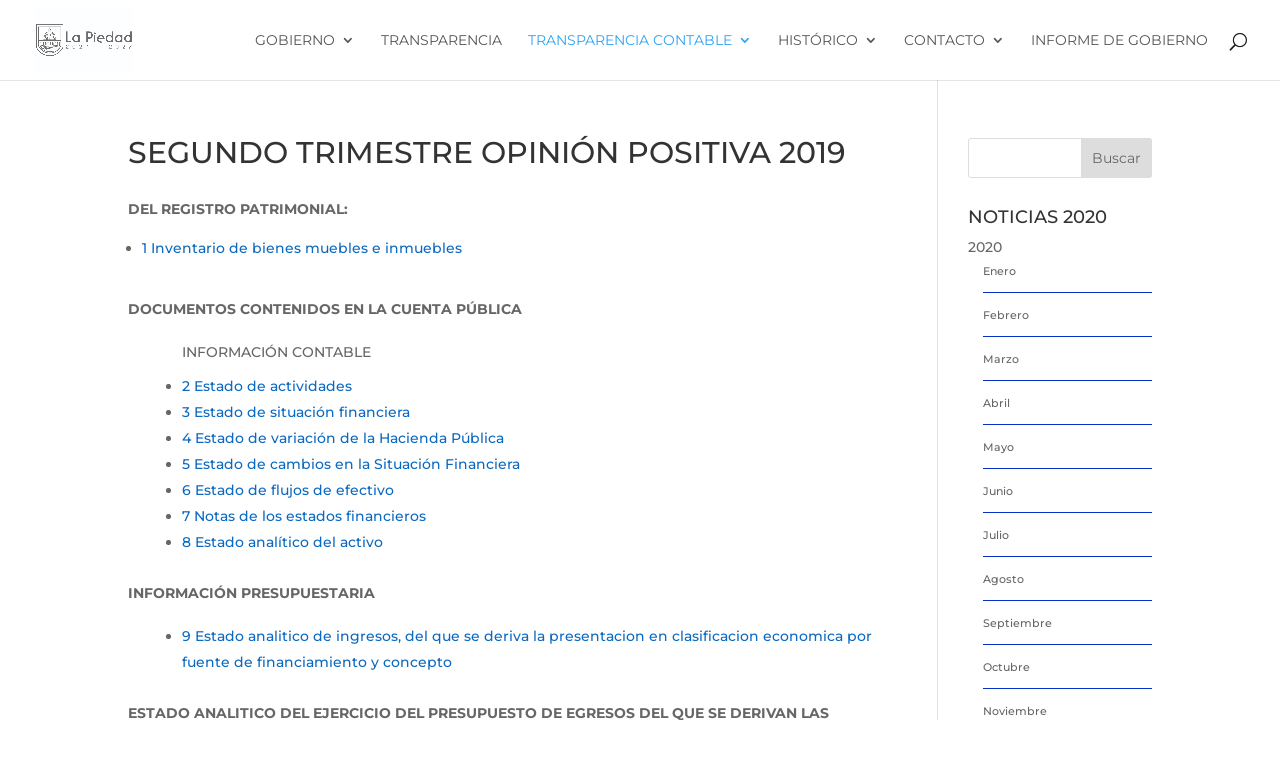

--- FILE ---
content_type: text/html; charset=UTF-8
request_url: http://www.lapiedad.gob.mx/segundo-trimestre-2019/
body_size: 35195
content:
<!DOCTYPE html>
<html lang="es">
<head>
	<meta charset="UTF-8" />
<meta http-equiv="X-UA-Compatible" content="IE=edge">
	<link rel="pingback" href="http://www.lapiedad.gob.mx/xmlrpc.php" />

	<script type="text/javascript">
		document.documentElement.className = 'js';
	</script>
	
	<title>SEGUNDO TRIMESTRE OPINIÓN POSITIVA 2019 | Gobierno de La Piedad</title>
<link rel="preconnect" href="https://fonts.gstatic.com" crossorigin /><style id="et-builder-googlefonts-cached-inline">/* Original: https://fonts.googleapis.com/css?family=Montserrat:100,200,300,regular,500,600,700,800,900,100italic,200italic,300italic,italic,500italic,600italic,700italic,800italic,900italic&#038;subset=latin,latin-ext&#038;display=swap *//* User Agent: Mozilla/5.0 (Unknown; Linux x86_64) AppleWebKit/538.1 (KHTML, like Gecko) Safari/538.1 Daum/4.1 */@font-face {font-family: 'Montserrat';font-style: italic;font-weight: 100;font-display: swap;src: url(https://fonts.gstatic.com/s/montserrat/v31/JTUFjIg1_i6t8kCHKm459Wx7xQYXK0vOoz6jq6R8WXZ0ow.ttf) format('truetype');}@font-face {font-family: 'Montserrat';font-style: italic;font-weight: 200;font-display: swap;src: url(https://fonts.gstatic.com/s/montserrat/v31/JTUFjIg1_i6t8kCHKm459Wx7xQYXK0vOoz6jqyR9WXZ0ow.ttf) format('truetype');}@font-face {font-family: 'Montserrat';font-style: italic;font-weight: 300;font-display: swap;src: url(https://fonts.gstatic.com/s/montserrat/v31/JTUFjIg1_i6t8kCHKm459Wx7xQYXK0vOoz6jq_p9WXZ0ow.ttf) format('truetype');}@font-face {font-family: 'Montserrat';font-style: italic;font-weight: 400;font-display: swap;src: url(https://fonts.gstatic.com/s/montserrat/v31/JTUFjIg1_i6t8kCHKm459Wx7xQYXK0vOoz6jq6R9WXZ0ow.ttf) format('truetype');}@font-face {font-family: 'Montserrat';font-style: italic;font-weight: 500;font-display: swap;src: url(https://fonts.gstatic.com/s/montserrat/v31/JTUFjIg1_i6t8kCHKm459Wx7xQYXK0vOoz6jq5Z9WXZ0ow.ttf) format('truetype');}@font-face {font-family: 'Montserrat';font-style: italic;font-weight: 600;font-display: swap;src: url(https://fonts.gstatic.com/s/montserrat/v31/JTUFjIg1_i6t8kCHKm459Wx7xQYXK0vOoz6jq3p6WXZ0ow.ttf) format('truetype');}@font-face {font-family: 'Montserrat';font-style: italic;font-weight: 700;font-display: swap;src: url(https://fonts.gstatic.com/s/montserrat/v31/JTUFjIg1_i6t8kCHKm459Wx7xQYXK0vOoz6jq0N6WXZ0ow.ttf) format('truetype');}@font-face {font-family: 'Montserrat';font-style: italic;font-weight: 800;font-display: swap;src: url(https://fonts.gstatic.com/s/montserrat/v31/JTUFjIg1_i6t8kCHKm459Wx7xQYXK0vOoz6jqyR6WXZ0ow.ttf) format('truetype');}@font-face {font-family: 'Montserrat';font-style: italic;font-weight: 900;font-display: swap;src: url(https://fonts.gstatic.com/s/montserrat/v31/JTUFjIg1_i6t8kCHKm459Wx7xQYXK0vOoz6jqw16WXZ0ow.ttf) format('truetype');}@font-face {font-family: 'Montserrat';font-style: normal;font-weight: 100;font-display: swap;src: url(https://fonts.gstatic.com/s/montserrat/v31/JTUHjIg1_i6t8kCHKm4532VJOt5-QNFgpCtr6Xw3aX8.ttf) format('truetype');}@font-face {font-family: 'Montserrat';font-style: normal;font-weight: 200;font-display: swap;src: url(https://fonts.gstatic.com/s/montserrat/v31/JTUHjIg1_i6t8kCHKm4532VJOt5-QNFgpCvr6Hw3aX8.ttf) format('truetype');}@font-face {font-family: 'Montserrat';font-style: normal;font-weight: 300;font-display: swap;src: url(https://fonts.gstatic.com/s/montserrat/v31/JTUHjIg1_i6t8kCHKm4532VJOt5-QNFgpCs16Hw3aX8.ttf) format('truetype');}@font-face {font-family: 'Montserrat';font-style: normal;font-weight: 400;font-display: swap;src: url(https://fonts.gstatic.com/s/montserrat/v31/JTUHjIg1_i6t8kCHKm4532VJOt5-QNFgpCtr6Hw3aX8.ttf) format('truetype');}@font-face {font-family: 'Montserrat';font-style: normal;font-weight: 500;font-display: swap;src: url(https://fonts.gstatic.com/s/montserrat/v31/JTUHjIg1_i6t8kCHKm4532VJOt5-QNFgpCtZ6Hw3aX8.ttf) format('truetype');}@font-face {font-family: 'Montserrat';font-style: normal;font-weight: 600;font-display: swap;src: url(https://fonts.gstatic.com/s/montserrat/v31/JTUHjIg1_i6t8kCHKm4532VJOt5-QNFgpCu173w3aX8.ttf) format('truetype');}@font-face {font-family: 'Montserrat';font-style: normal;font-weight: 700;font-display: swap;src: url(https://fonts.gstatic.com/s/montserrat/v31/JTUHjIg1_i6t8kCHKm4532VJOt5-QNFgpCuM73w3aX8.ttf) format('truetype');}@font-face {font-family: 'Montserrat';font-style: normal;font-weight: 800;font-display: swap;src: url(https://fonts.gstatic.com/s/montserrat/v31/JTUHjIg1_i6t8kCHKm4532VJOt5-QNFgpCvr73w3aX8.ttf) format('truetype');}@font-face {font-family: 'Montserrat';font-style: normal;font-weight: 900;font-display: swap;src: url(https://fonts.gstatic.com/s/montserrat/v31/JTUHjIg1_i6t8kCHKm4532VJOt5-QNFgpCvC73w3aX8.ttf) format('truetype');}/* User Agent: Mozilla/5.0 (Windows NT 6.1; WOW64; rv:27.0) Gecko/20100101 Firefox/27.0 */@font-face {font-family: 'Montserrat';font-style: italic;font-weight: 100;font-display: swap;src: url(https://fonts.gstatic.com/l/font?kit=JTUFjIg1_i6t8kCHKm459Wx7xQYXK0vOoz6jq6R8WXZ0oA&skey=2d3c1187d5eede0f&v=v31) format('woff');}@font-face {font-family: 'Montserrat';font-style: italic;font-weight: 200;font-display: swap;src: url(https://fonts.gstatic.com/l/font?kit=JTUFjIg1_i6t8kCHKm459Wx7xQYXK0vOoz6jqyR9WXZ0oA&skey=2d3c1187d5eede0f&v=v31) format('woff');}@font-face {font-family: 'Montserrat';font-style: italic;font-weight: 300;font-display: swap;src: url(https://fonts.gstatic.com/l/font?kit=JTUFjIg1_i6t8kCHKm459Wx7xQYXK0vOoz6jq_p9WXZ0oA&skey=2d3c1187d5eede0f&v=v31) format('woff');}@font-face {font-family: 'Montserrat';font-style: italic;font-weight: 400;font-display: swap;src: url(https://fonts.gstatic.com/l/font?kit=JTUFjIg1_i6t8kCHKm459Wx7xQYXK0vOoz6jq6R9WXZ0oA&skey=2d3c1187d5eede0f&v=v31) format('woff');}@font-face {font-family: 'Montserrat';font-style: italic;font-weight: 500;font-display: swap;src: url(https://fonts.gstatic.com/l/font?kit=JTUFjIg1_i6t8kCHKm459Wx7xQYXK0vOoz6jq5Z9WXZ0oA&skey=2d3c1187d5eede0f&v=v31) format('woff');}@font-face {font-family: 'Montserrat';font-style: italic;font-weight: 600;font-display: swap;src: url(https://fonts.gstatic.com/l/font?kit=JTUFjIg1_i6t8kCHKm459Wx7xQYXK0vOoz6jq3p6WXZ0oA&skey=2d3c1187d5eede0f&v=v31) format('woff');}@font-face {font-family: 'Montserrat';font-style: italic;font-weight: 700;font-display: swap;src: url(https://fonts.gstatic.com/l/font?kit=JTUFjIg1_i6t8kCHKm459Wx7xQYXK0vOoz6jq0N6WXZ0oA&skey=2d3c1187d5eede0f&v=v31) format('woff');}@font-face {font-family: 'Montserrat';font-style: italic;font-weight: 800;font-display: swap;src: url(https://fonts.gstatic.com/l/font?kit=JTUFjIg1_i6t8kCHKm459Wx7xQYXK0vOoz6jqyR6WXZ0oA&skey=2d3c1187d5eede0f&v=v31) format('woff');}@font-face {font-family: 'Montserrat';font-style: italic;font-weight: 900;font-display: swap;src: url(https://fonts.gstatic.com/l/font?kit=JTUFjIg1_i6t8kCHKm459Wx7xQYXK0vOoz6jqw16WXZ0oA&skey=2d3c1187d5eede0f&v=v31) format('woff');}@font-face {font-family: 'Montserrat';font-style: normal;font-weight: 100;font-display: swap;src: url(https://fonts.gstatic.com/l/font?kit=JTUHjIg1_i6t8kCHKm4532VJOt5-QNFgpCtr6Xw3aXw&skey=7bc19f711c0de8f&v=v31) format('woff');}@font-face {font-family: 'Montserrat';font-style: normal;font-weight: 200;font-display: swap;src: url(https://fonts.gstatic.com/l/font?kit=JTUHjIg1_i6t8kCHKm4532VJOt5-QNFgpCvr6Hw3aXw&skey=7bc19f711c0de8f&v=v31) format('woff');}@font-face {font-family: 'Montserrat';font-style: normal;font-weight: 300;font-display: swap;src: url(https://fonts.gstatic.com/l/font?kit=JTUHjIg1_i6t8kCHKm4532VJOt5-QNFgpCs16Hw3aXw&skey=7bc19f711c0de8f&v=v31) format('woff');}@font-face {font-family: 'Montserrat';font-style: normal;font-weight: 400;font-display: swap;src: url(https://fonts.gstatic.com/l/font?kit=JTUHjIg1_i6t8kCHKm4532VJOt5-QNFgpCtr6Hw3aXw&skey=7bc19f711c0de8f&v=v31) format('woff');}@font-face {font-family: 'Montserrat';font-style: normal;font-weight: 500;font-display: swap;src: url(https://fonts.gstatic.com/l/font?kit=JTUHjIg1_i6t8kCHKm4532VJOt5-QNFgpCtZ6Hw3aXw&skey=7bc19f711c0de8f&v=v31) format('woff');}@font-face {font-family: 'Montserrat';font-style: normal;font-weight: 600;font-display: swap;src: url(https://fonts.gstatic.com/l/font?kit=JTUHjIg1_i6t8kCHKm4532VJOt5-QNFgpCu173w3aXw&skey=7bc19f711c0de8f&v=v31) format('woff');}@font-face {font-family: 'Montserrat';font-style: normal;font-weight: 700;font-display: swap;src: url(https://fonts.gstatic.com/l/font?kit=JTUHjIg1_i6t8kCHKm4532VJOt5-QNFgpCuM73w3aXw&skey=7bc19f711c0de8f&v=v31) format('woff');}@font-face {font-family: 'Montserrat';font-style: normal;font-weight: 800;font-display: swap;src: url(https://fonts.gstatic.com/l/font?kit=JTUHjIg1_i6t8kCHKm4532VJOt5-QNFgpCvr73w3aXw&skey=7bc19f711c0de8f&v=v31) format('woff');}@font-face {font-family: 'Montserrat';font-style: normal;font-weight: 900;font-display: swap;src: url(https://fonts.gstatic.com/l/font?kit=JTUHjIg1_i6t8kCHKm4532VJOt5-QNFgpCvC73w3aXw&skey=7bc19f711c0de8f&v=v31) format('woff');}/* User Agent: Mozilla/5.0 (Windows NT 6.3; rv:39.0) Gecko/20100101 Firefox/39.0 */@font-face {font-family: 'Montserrat';font-style: italic;font-weight: 100;font-display: swap;src: url(https://fonts.gstatic.com/s/montserrat/v31/JTUFjIg1_i6t8kCHKm459Wx7xQYXK0vOoz6jq6R8WXZ0pg.woff2) format('woff2');}@font-face {font-family: 'Montserrat';font-style: italic;font-weight: 200;font-display: swap;src: url(https://fonts.gstatic.com/s/montserrat/v31/JTUFjIg1_i6t8kCHKm459Wx7xQYXK0vOoz6jqyR9WXZ0pg.woff2) format('woff2');}@font-face {font-family: 'Montserrat';font-style: italic;font-weight: 300;font-display: swap;src: url(https://fonts.gstatic.com/s/montserrat/v31/JTUFjIg1_i6t8kCHKm459Wx7xQYXK0vOoz6jq_p9WXZ0pg.woff2) format('woff2');}@font-face {font-family: 'Montserrat';font-style: italic;font-weight: 400;font-display: swap;src: url(https://fonts.gstatic.com/s/montserrat/v31/JTUFjIg1_i6t8kCHKm459Wx7xQYXK0vOoz6jq6R9WXZ0pg.woff2) format('woff2');}@font-face {font-family: 'Montserrat';font-style: italic;font-weight: 500;font-display: swap;src: url(https://fonts.gstatic.com/s/montserrat/v31/JTUFjIg1_i6t8kCHKm459Wx7xQYXK0vOoz6jq5Z9WXZ0pg.woff2) format('woff2');}@font-face {font-family: 'Montserrat';font-style: italic;font-weight: 600;font-display: swap;src: url(https://fonts.gstatic.com/s/montserrat/v31/JTUFjIg1_i6t8kCHKm459Wx7xQYXK0vOoz6jq3p6WXZ0pg.woff2) format('woff2');}@font-face {font-family: 'Montserrat';font-style: italic;font-weight: 700;font-display: swap;src: url(https://fonts.gstatic.com/s/montserrat/v31/JTUFjIg1_i6t8kCHKm459Wx7xQYXK0vOoz6jq0N6WXZ0pg.woff2) format('woff2');}@font-face {font-family: 'Montserrat';font-style: italic;font-weight: 800;font-display: swap;src: url(https://fonts.gstatic.com/s/montserrat/v31/JTUFjIg1_i6t8kCHKm459Wx7xQYXK0vOoz6jqyR6WXZ0pg.woff2) format('woff2');}@font-face {font-family: 'Montserrat';font-style: italic;font-weight: 900;font-display: swap;src: url(https://fonts.gstatic.com/s/montserrat/v31/JTUFjIg1_i6t8kCHKm459Wx7xQYXK0vOoz6jqw16WXZ0pg.woff2) format('woff2');}@font-face {font-family: 'Montserrat';font-style: normal;font-weight: 100;font-display: swap;src: url(https://fonts.gstatic.com/s/montserrat/v31/JTUHjIg1_i6t8kCHKm4532VJOt5-QNFgpCtr6Xw3aXo.woff2) format('woff2');}@font-face {font-family: 'Montserrat';font-style: normal;font-weight: 200;font-display: swap;src: url(https://fonts.gstatic.com/s/montserrat/v31/JTUHjIg1_i6t8kCHKm4532VJOt5-QNFgpCvr6Hw3aXo.woff2) format('woff2');}@font-face {font-family: 'Montserrat';font-style: normal;font-weight: 300;font-display: swap;src: url(https://fonts.gstatic.com/s/montserrat/v31/JTUHjIg1_i6t8kCHKm4532VJOt5-QNFgpCs16Hw3aXo.woff2) format('woff2');}@font-face {font-family: 'Montserrat';font-style: normal;font-weight: 400;font-display: swap;src: url(https://fonts.gstatic.com/s/montserrat/v31/JTUHjIg1_i6t8kCHKm4532VJOt5-QNFgpCtr6Hw3aXo.woff2) format('woff2');}@font-face {font-family: 'Montserrat';font-style: normal;font-weight: 500;font-display: swap;src: url(https://fonts.gstatic.com/s/montserrat/v31/JTUHjIg1_i6t8kCHKm4532VJOt5-QNFgpCtZ6Hw3aXo.woff2) format('woff2');}@font-face {font-family: 'Montserrat';font-style: normal;font-weight: 600;font-display: swap;src: url(https://fonts.gstatic.com/s/montserrat/v31/JTUHjIg1_i6t8kCHKm4532VJOt5-QNFgpCu173w3aXo.woff2) format('woff2');}@font-face {font-family: 'Montserrat';font-style: normal;font-weight: 700;font-display: swap;src: url(https://fonts.gstatic.com/s/montserrat/v31/JTUHjIg1_i6t8kCHKm4532VJOt5-QNFgpCuM73w3aXo.woff2) format('woff2');}@font-face {font-family: 'Montserrat';font-style: normal;font-weight: 800;font-display: swap;src: url(https://fonts.gstatic.com/s/montserrat/v31/JTUHjIg1_i6t8kCHKm4532VJOt5-QNFgpCvr73w3aXo.woff2) format('woff2');}@font-face {font-family: 'Montserrat';font-style: normal;font-weight: 900;font-display: swap;src: url(https://fonts.gstatic.com/s/montserrat/v31/JTUHjIg1_i6t8kCHKm4532VJOt5-QNFgpCvC73w3aXo.woff2) format('woff2');}</style><meta name='robots' content='max-image-preview:large' />
<script type="text/javascript">
			let jqueryParams=[],jQuery=function(r){return jqueryParams=[...jqueryParams,r],jQuery},$=function(r){return jqueryParams=[...jqueryParams,r],$};window.jQuery=jQuery,window.$=jQuery;let customHeadScripts=!1;jQuery.fn=jQuery.prototype={},$.fn=jQuery.prototype={},jQuery.noConflict=function(r){if(window.jQuery)return jQuery=window.jQuery,$=window.jQuery,customHeadScripts=!0,jQuery.noConflict},jQuery.ready=function(r){jqueryParams=[...jqueryParams,r]},$.ready=function(r){jqueryParams=[...jqueryParams,r]},jQuery.load=function(r){jqueryParams=[...jqueryParams,r]},$.load=function(r){jqueryParams=[...jqueryParams,r]},jQuery.fn.ready=function(r){jqueryParams=[...jqueryParams,r]},$.fn.ready=function(r){jqueryParams=[...jqueryParams,r]};</script><link rel="alternate" type="application/rss+xml" title="Gobierno de La Piedad &raquo; Feed" href="http://www.lapiedad.gob.mx/feed/" />
<link rel="alternate" type="application/rss+xml" title="Gobierno de La Piedad &raquo; RSS de los comentarios" href="http://www.lapiedad.gob.mx/comments/feed/" />
<meta name="generator" content="Sogrid 1.5.8" /><meta content="Child Theme for Divi v." name="generator"/><link rel='stylesheet' id='wp-block-library-css' href='http://www.lapiedad.gob.mx/wp-includes/css/dist/block-library/style.min.css?ver=6.8.3' type='text/css' media='all' />
<style id='wp-block-library-theme-inline-css' type='text/css'>
.wp-block-audio :where(figcaption){color:#555;font-size:13px;text-align:center}.is-dark-theme .wp-block-audio :where(figcaption){color:#ffffffa6}.wp-block-audio{margin:0 0 1em}.wp-block-code{border:1px solid #ccc;border-radius:4px;font-family:Menlo,Consolas,monaco,monospace;padding:.8em 1em}.wp-block-embed :where(figcaption){color:#555;font-size:13px;text-align:center}.is-dark-theme .wp-block-embed :where(figcaption){color:#ffffffa6}.wp-block-embed{margin:0 0 1em}.blocks-gallery-caption{color:#555;font-size:13px;text-align:center}.is-dark-theme .blocks-gallery-caption{color:#ffffffa6}:root :where(.wp-block-image figcaption){color:#555;font-size:13px;text-align:center}.is-dark-theme :root :where(.wp-block-image figcaption){color:#ffffffa6}.wp-block-image{margin:0 0 1em}.wp-block-pullquote{border-bottom:4px solid;border-top:4px solid;color:currentColor;margin-bottom:1.75em}.wp-block-pullquote cite,.wp-block-pullquote footer,.wp-block-pullquote__citation{color:currentColor;font-size:.8125em;font-style:normal;text-transform:uppercase}.wp-block-quote{border-left:.25em solid;margin:0 0 1.75em;padding-left:1em}.wp-block-quote cite,.wp-block-quote footer{color:currentColor;font-size:.8125em;font-style:normal;position:relative}.wp-block-quote:where(.has-text-align-right){border-left:none;border-right:.25em solid;padding-left:0;padding-right:1em}.wp-block-quote:where(.has-text-align-center){border:none;padding-left:0}.wp-block-quote.is-large,.wp-block-quote.is-style-large,.wp-block-quote:where(.is-style-plain){border:none}.wp-block-search .wp-block-search__label{font-weight:700}.wp-block-search__button{border:1px solid #ccc;padding:.375em .625em}:where(.wp-block-group.has-background){padding:1.25em 2.375em}.wp-block-separator.has-css-opacity{opacity:.4}.wp-block-separator{border:none;border-bottom:2px solid;margin-left:auto;margin-right:auto}.wp-block-separator.has-alpha-channel-opacity{opacity:1}.wp-block-separator:not(.is-style-wide):not(.is-style-dots){width:100px}.wp-block-separator.has-background:not(.is-style-dots){border-bottom:none;height:1px}.wp-block-separator.has-background:not(.is-style-wide):not(.is-style-dots){height:2px}.wp-block-table{margin:0 0 1em}.wp-block-table td,.wp-block-table th{word-break:normal}.wp-block-table :where(figcaption){color:#555;font-size:13px;text-align:center}.is-dark-theme .wp-block-table :where(figcaption){color:#ffffffa6}.wp-block-video :where(figcaption){color:#555;font-size:13px;text-align:center}.is-dark-theme .wp-block-video :where(figcaption){color:#ffffffa6}.wp-block-video{margin:0 0 1em}:root :where(.wp-block-template-part.has-background){margin-bottom:0;margin-top:0;padding:1.25em 2.375em}
</style>
<link rel='stylesheet' id='sogrid-style-build-css' href='http://www.lapiedad.gob.mx/wp-content/plugins/sogrid//dist/style.build.css?ver=1.5.8' type='text/css' media='all' />
<style id='global-styles-inline-css' type='text/css'>
:root{--wp--preset--aspect-ratio--square: 1;--wp--preset--aspect-ratio--4-3: 4/3;--wp--preset--aspect-ratio--3-4: 3/4;--wp--preset--aspect-ratio--3-2: 3/2;--wp--preset--aspect-ratio--2-3: 2/3;--wp--preset--aspect-ratio--16-9: 16/9;--wp--preset--aspect-ratio--9-16: 9/16;--wp--preset--color--black: #000000;--wp--preset--color--cyan-bluish-gray: #abb8c3;--wp--preset--color--white: #ffffff;--wp--preset--color--pale-pink: #f78da7;--wp--preset--color--vivid-red: #cf2e2e;--wp--preset--color--luminous-vivid-orange: #ff6900;--wp--preset--color--luminous-vivid-amber: #fcb900;--wp--preset--color--light-green-cyan: #7bdcb5;--wp--preset--color--vivid-green-cyan: #00d084;--wp--preset--color--pale-cyan-blue: #8ed1fc;--wp--preset--color--vivid-cyan-blue: #0693e3;--wp--preset--color--vivid-purple: #9b51e0;--wp--preset--gradient--vivid-cyan-blue-to-vivid-purple: linear-gradient(135deg,rgba(6,147,227,1) 0%,rgb(155,81,224) 100%);--wp--preset--gradient--light-green-cyan-to-vivid-green-cyan: linear-gradient(135deg,rgb(122,220,180) 0%,rgb(0,208,130) 100%);--wp--preset--gradient--luminous-vivid-amber-to-luminous-vivid-orange: linear-gradient(135deg,rgba(252,185,0,1) 0%,rgba(255,105,0,1) 100%);--wp--preset--gradient--luminous-vivid-orange-to-vivid-red: linear-gradient(135deg,rgba(255,105,0,1) 0%,rgb(207,46,46) 100%);--wp--preset--gradient--very-light-gray-to-cyan-bluish-gray: linear-gradient(135deg,rgb(238,238,238) 0%,rgb(169,184,195) 100%);--wp--preset--gradient--cool-to-warm-spectrum: linear-gradient(135deg,rgb(74,234,220) 0%,rgb(151,120,209) 20%,rgb(207,42,186) 40%,rgb(238,44,130) 60%,rgb(251,105,98) 80%,rgb(254,248,76) 100%);--wp--preset--gradient--blush-light-purple: linear-gradient(135deg,rgb(255,206,236) 0%,rgb(152,150,240) 100%);--wp--preset--gradient--blush-bordeaux: linear-gradient(135deg,rgb(254,205,165) 0%,rgb(254,45,45) 50%,rgb(107,0,62) 100%);--wp--preset--gradient--luminous-dusk: linear-gradient(135deg,rgb(255,203,112) 0%,rgb(199,81,192) 50%,rgb(65,88,208) 100%);--wp--preset--gradient--pale-ocean: linear-gradient(135deg,rgb(255,245,203) 0%,rgb(182,227,212) 50%,rgb(51,167,181) 100%);--wp--preset--gradient--electric-grass: linear-gradient(135deg,rgb(202,248,128) 0%,rgb(113,206,126) 100%);--wp--preset--gradient--midnight: linear-gradient(135deg,rgb(2,3,129) 0%,rgb(40,116,252) 100%);--wp--preset--font-size--small: 13px;--wp--preset--font-size--medium: 20px;--wp--preset--font-size--large: 36px;--wp--preset--font-size--x-large: 42px;--wp--preset--spacing--20: 0.44rem;--wp--preset--spacing--30: 0.67rem;--wp--preset--spacing--40: 1rem;--wp--preset--spacing--50: 1.5rem;--wp--preset--spacing--60: 2.25rem;--wp--preset--spacing--70: 3.38rem;--wp--preset--spacing--80: 5.06rem;--wp--preset--shadow--natural: 6px 6px 9px rgba(0, 0, 0, 0.2);--wp--preset--shadow--deep: 12px 12px 50px rgba(0, 0, 0, 0.4);--wp--preset--shadow--sharp: 6px 6px 0px rgba(0, 0, 0, 0.2);--wp--preset--shadow--outlined: 6px 6px 0px -3px rgba(255, 255, 255, 1), 6px 6px rgba(0, 0, 0, 1);--wp--preset--shadow--crisp: 6px 6px 0px rgba(0, 0, 0, 1);}:root { --wp--style--global--content-size: 823px;--wp--style--global--wide-size: 1080px; }:where(body) { margin: 0; }.wp-site-blocks > .alignleft { float: left; margin-right: 2em; }.wp-site-blocks > .alignright { float: right; margin-left: 2em; }.wp-site-blocks > .aligncenter { justify-content: center; margin-left: auto; margin-right: auto; }:where(.is-layout-flex){gap: 0.5em;}:where(.is-layout-grid){gap: 0.5em;}.is-layout-flow > .alignleft{float: left;margin-inline-start: 0;margin-inline-end: 2em;}.is-layout-flow > .alignright{float: right;margin-inline-start: 2em;margin-inline-end: 0;}.is-layout-flow > .aligncenter{margin-left: auto !important;margin-right: auto !important;}.is-layout-constrained > .alignleft{float: left;margin-inline-start: 0;margin-inline-end: 2em;}.is-layout-constrained > .alignright{float: right;margin-inline-start: 2em;margin-inline-end: 0;}.is-layout-constrained > .aligncenter{margin-left: auto !important;margin-right: auto !important;}.is-layout-constrained > :where(:not(.alignleft):not(.alignright):not(.alignfull)){max-width: var(--wp--style--global--content-size);margin-left: auto !important;margin-right: auto !important;}.is-layout-constrained > .alignwide{max-width: var(--wp--style--global--wide-size);}body .is-layout-flex{display: flex;}.is-layout-flex{flex-wrap: wrap;align-items: center;}.is-layout-flex > :is(*, div){margin: 0;}body .is-layout-grid{display: grid;}.is-layout-grid > :is(*, div){margin: 0;}body{padding-top: 0px;padding-right: 0px;padding-bottom: 0px;padding-left: 0px;}:root :where(.wp-element-button, .wp-block-button__link){background-color: #32373c;border-width: 0;color: #fff;font-family: inherit;font-size: inherit;line-height: inherit;padding: calc(0.667em + 2px) calc(1.333em + 2px);text-decoration: none;}.has-black-color{color: var(--wp--preset--color--black) !important;}.has-cyan-bluish-gray-color{color: var(--wp--preset--color--cyan-bluish-gray) !important;}.has-white-color{color: var(--wp--preset--color--white) !important;}.has-pale-pink-color{color: var(--wp--preset--color--pale-pink) !important;}.has-vivid-red-color{color: var(--wp--preset--color--vivid-red) !important;}.has-luminous-vivid-orange-color{color: var(--wp--preset--color--luminous-vivid-orange) !important;}.has-luminous-vivid-amber-color{color: var(--wp--preset--color--luminous-vivid-amber) !important;}.has-light-green-cyan-color{color: var(--wp--preset--color--light-green-cyan) !important;}.has-vivid-green-cyan-color{color: var(--wp--preset--color--vivid-green-cyan) !important;}.has-pale-cyan-blue-color{color: var(--wp--preset--color--pale-cyan-blue) !important;}.has-vivid-cyan-blue-color{color: var(--wp--preset--color--vivid-cyan-blue) !important;}.has-vivid-purple-color{color: var(--wp--preset--color--vivid-purple) !important;}.has-black-background-color{background-color: var(--wp--preset--color--black) !important;}.has-cyan-bluish-gray-background-color{background-color: var(--wp--preset--color--cyan-bluish-gray) !important;}.has-white-background-color{background-color: var(--wp--preset--color--white) !important;}.has-pale-pink-background-color{background-color: var(--wp--preset--color--pale-pink) !important;}.has-vivid-red-background-color{background-color: var(--wp--preset--color--vivid-red) !important;}.has-luminous-vivid-orange-background-color{background-color: var(--wp--preset--color--luminous-vivid-orange) !important;}.has-luminous-vivid-amber-background-color{background-color: var(--wp--preset--color--luminous-vivid-amber) !important;}.has-light-green-cyan-background-color{background-color: var(--wp--preset--color--light-green-cyan) !important;}.has-vivid-green-cyan-background-color{background-color: var(--wp--preset--color--vivid-green-cyan) !important;}.has-pale-cyan-blue-background-color{background-color: var(--wp--preset--color--pale-cyan-blue) !important;}.has-vivid-cyan-blue-background-color{background-color: var(--wp--preset--color--vivid-cyan-blue) !important;}.has-vivid-purple-background-color{background-color: var(--wp--preset--color--vivid-purple) !important;}.has-black-border-color{border-color: var(--wp--preset--color--black) !important;}.has-cyan-bluish-gray-border-color{border-color: var(--wp--preset--color--cyan-bluish-gray) !important;}.has-white-border-color{border-color: var(--wp--preset--color--white) !important;}.has-pale-pink-border-color{border-color: var(--wp--preset--color--pale-pink) !important;}.has-vivid-red-border-color{border-color: var(--wp--preset--color--vivid-red) !important;}.has-luminous-vivid-orange-border-color{border-color: var(--wp--preset--color--luminous-vivid-orange) !important;}.has-luminous-vivid-amber-border-color{border-color: var(--wp--preset--color--luminous-vivid-amber) !important;}.has-light-green-cyan-border-color{border-color: var(--wp--preset--color--light-green-cyan) !important;}.has-vivid-green-cyan-border-color{border-color: var(--wp--preset--color--vivid-green-cyan) !important;}.has-pale-cyan-blue-border-color{border-color: var(--wp--preset--color--pale-cyan-blue) !important;}.has-vivid-cyan-blue-border-color{border-color: var(--wp--preset--color--vivid-cyan-blue) !important;}.has-vivid-purple-border-color{border-color: var(--wp--preset--color--vivid-purple) !important;}.has-vivid-cyan-blue-to-vivid-purple-gradient-background{background: var(--wp--preset--gradient--vivid-cyan-blue-to-vivid-purple) !important;}.has-light-green-cyan-to-vivid-green-cyan-gradient-background{background: var(--wp--preset--gradient--light-green-cyan-to-vivid-green-cyan) !important;}.has-luminous-vivid-amber-to-luminous-vivid-orange-gradient-background{background: var(--wp--preset--gradient--luminous-vivid-amber-to-luminous-vivid-orange) !important;}.has-luminous-vivid-orange-to-vivid-red-gradient-background{background: var(--wp--preset--gradient--luminous-vivid-orange-to-vivid-red) !important;}.has-very-light-gray-to-cyan-bluish-gray-gradient-background{background: var(--wp--preset--gradient--very-light-gray-to-cyan-bluish-gray) !important;}.has-cool-to-warm-spectrum-gradient-background{background: var(--wp--preset--gradient--cool-to-warm-spectrum) !important;}.has-blush-light-purple-gradient-background{background: var(--wp--preset--gradient--blush-light-purple) !important;}.has-blush-bordeaux-gradient-background{background: var(--wp--preset--gradient--blush-bordeaux) !important;}.has-luminous-dusk-gradient-background{background: var(--wp--preset--gradient--luminous-dusk) !important;}.has-pale-ocean-gradient-background{background: var(--wp--preset--gradient--pale-ocean) !important;}.has-electric-grass-gradient-background{background: var(--wp--preset--gradient--electric-grass) !important;}.has-midnight-gradient-background{background: var(--wp--preset--gradient--midnight) !important;}.has-small-font-size{font-size: var(--wp--preset--font-size--small) !important;}.has-medium-font-size{font-size: var(--wp--preset--font-size--medium) !important;}.has-large-font-size{font-size: var(--wp--preset--font-size--large) !important;}.has-x-large-font-size{font-size: var(--wp--preset--font-size--x-large) !important;}
:where(.wp-block-post-template.is-layout-flex){gap: 1.25em;}:where(.wp-block-post-template.is-layout-grid){gap: 1.25em;}
:where(.wp-block-columns.is-layout-flex){gap: 2em;}:where(.wp-block-columns.is-layout-grid){gap: 2em;}
:root :where(.wp-block-pullquote){font-size: 1.5em;line-height: 1.6;}
</style>
<link rel='stylesheet' id='fancybox-for-wp-css' href='http://www.lapiedad.gob.mx/wp-content/plugins/fancybox-for-wordpress/assets/css/fancybox.css?ver=1.3.4' type='text/css' media='all' />
<style id='divi-style-parent-inline-inline-css' type='text/css'>
/*!
Theme Name: Divi
Theme URI: http://www.elegantthemes.com/gallery/divi/
Version: 4.27.4
Description: Smart. Flexible. Beautiful. Divi is the most powerful theme in our collection.
Author: Elegant Themes
Author URI: http://www.elegantthemes.com
License: GNU General Public License v2
License URI: http://www.gnu.org/licenses/gpl-2.0.html
*/

a,abbr,acronym,address,applet,b,big,blockquote,body,center,cite,code,dd,del,dfn,div,dl,dt,em,fieldset,font,form,h1,h2,h3,h4,h5,h6,html,i,iframe,img,ins,kbd,label,legend,li,object,ol,p,pre,q,s,samp,small,span,strike,strong,sub,sup,tt,u,ul,var{margin:0;padding:0;border:0;outline:0;font-size:100%;-ms-text-size-adjust:100%;-webkit-text-size-adjust:100%;vertical-align:baseline;background:transparent}body{line-height:1}ol,ul{list-style:none}blockquote,q{quotes:none}blockquote:after,blockquote:before,q:after,q:before{content:"";content:none}blockquote{margin:20px 0 30px;border-left:5px solid;padding-left:20px}:focus{outline:0}del{text-decoration:line-through}pre{overflow:auto;padding:10px}figure{margin:0}table{border-collapse:collapse;border-spacing:0}article,aside,footer,header,hgroup,nav,section{display:block}body{font-family:Open Sans,Arial,sans-serif;font-size:14px;color:#666;background-color:#fff;line-height:1.7em;font-weight:500;-webkit-font-smoothing:antialiased;-moz-osx-font-smoothing:grayscale}body.page-template-page-template-blank-php #page-container{padding-top:0!important}body.et_cover_background{background-size:cover!important;background-position:top!important;background-repeat:no-repeat!important;background-attachment:fixed}a{color:#2ea3f2}a,a:hover{text-decoration:none}p{padding-bottom:1em}p:not(.has-background):last-of-type{padding-bottom:0}p.et_normal_padding{padding-bottom:1em}strong{font-weight:700}cite,em,i{font-style:italic}code,pre{font-family:Courier New,monospace;margin-bottom:10px}ins{text-decoration:none}sub,sup{height:0;line-height:1;position:relative;vertical-align:baseline}sup{bottom:.8em}sub{top:.3em}dl{margin:0 0 1.5em}dl dt{font-weight:700}dd{margin-left:1.5em}blockquote p{padding-bottom:0}embed,iframe,object,video{max-width:100%}h1,h2,h3,h4,h5,h6{color:#333;padding-bottom:10px;line-height:1em;font-weight:500}h1 a,h2 a,h3 a,h4 a,h5 a,h6 a{color:inherit}h1{font-size:30px}h2{font-size:26px}h3{font-size:22px}h4{font-size:18px}h5{font-size:16px}h6{font-size:14px}input{-webkit-appearance:none}input[type=checkbox]{-webkit-appearance:checkbox}input[type=radio]{-webkit-appearance:radio}input.text,input.title,input[type=email],input[type=password],input[type=tel],input[type=text],select,textarea{background-color:#fff;border:1px solid #bbb;padding:2px;color:#4e4e4e}input.text:focus,input.title:focus,input[type=text]:focus,select:focus,textarea:focus{border-color:#2d3940;color:#3e3e3e}input.text,input.title,input[type=text],select,textarea{margin:0}textarea{padding:4px}button,input,select,textarea{font-family:inherit}img{max-width:100%;height:auto}.clear{clear:both}br.clear{margin:0;padding:0}.pagination{clear:both}#et_search_icon:hover,.et-social-icon a:hover,.et_password_protected_form .et_submit_button,.form-submit .et_pb_buttontton.alt.disabled,.nav-single a,.posted_in a{color:#2ea3f2}.et-search-form,blockquote{border-color:#2ea3f2}#main-content{background-color:#fff}.container{width:80%;max-width:1080px;margin:auto;position:relative}body:not(.et-tb) #main-content .container,body:not(.et-tb-has-header) #main-content .container{padding-top:58px}.et_full_width_page #main-content .container:before{display:none}.main_title{margin-bottom:20px}.et_password_protected_form .et_submit_button:hover,.form-submit .et_pb_button:hover{background:rgba(0,0,0,.05)}.et_button_icon_visible .et_pb_button{padding-right:2em;padding-left:.7em}.et_button_icon_visible .et_pb_button:after{opacity:1;margin-left:0}.et_button_left .et_pb_button:hover:after{left:.15em}.et_button_left .et_pb_button:after{margin-left:0;left:1em}.et_button_icon_visible.et_button_left .et_pb_button,.et_button_left .et_pb_button:hover,.et_button_left .et_pb_module .et_pb_button:hover{padding-left:2em;padding-right:.7em}.et_button_icon_visible.et_button_left .et_pb_button:after,.et_button_left .et_pb_button:hover:after{left:.15em}.et_password_protected_form .et_submit_button:hover,.form-submit .et_pb_button:hover{padding:.3em 1em}.et_button_no_icon .et_pb_button:after{display:none}.et_button_no_icon.et_button_icon_visible.et_button_left .et_pb_button,.et_button_no_icon.et_button_left .et_pb_button:hover,.et_button_no_icon .et_pb_button,.et_button_no_icon .et_pb_button:hover{padding:.3em 1em!important}.et_button_custom_icon .et_pb_button:after{line-height:1.7em}.et_button_custom_icon.et_button_icon_visible .et_pb_button:after,.et_button_custom_icon .et_pb_button:hover:after{margin-left:.3em}#left-area .post_format-post-format-gallery .wp-block-gallery:first-of-type{padding:0;margin-bottom:-16px}.entry-content table:not(.variations){border:1px solid #eee;margin:0 0 15px;text-align:left;width:100%}.entry-content thead th,.entry-content tr th{color:#555;font-weight:700;padding:9px 24px}.entry-content tr td{border-top:1px solid #eee;padding:6px 24px}#left-area ul,.entry-content ul,.et-l--body ul,.et-l--footer ul,.et-l--header ul{list-style-type:disc;padding:0 0 23px 1em;line-height:26px}#left-area ol,.entry-content ol,.et-l--body ol,.et-l--footer ol,.et-l--header ol{list-style-type:decimal;list-style-position:inside;padding:0 0 23px;line-height:26px}#left-area ul li ul,.entry-content ul li ol{padding:2px 0 2px 20px}#left-area ol li ul,.entry-content ol li ol,.et-l--body ol li ol,.et-l--footer ol li ol,.et-l--header ol li ol{padding:2px 0 2px 35px}#left-area ul.wp-block-gallery{display:-webkit-box;display:-ms-flexbox;display:flex;-ms-flex-wrap:wrap;flex-wrap:wrap;list-style-type:none;padding:0}#left-area ul.products{padding:0!important;line-height:1.7!important;list-style:none!important}.gallery-item a{display:block}.gallery-caption,.gallery-item a{width:90%}#wpadminbar{z-index:100001}#left-area .post-meta{font-size:14px;padding-bottom:15px}#left-area .post-meta a{text-decoration:none;color:#666}#left-area .et_featured_image{padding-bottom:7px}.single .post{padding-bottom:25px}body.single .et_audio_content{margin-bottom:-6px}.nav-single a{text-decoration:none;color:#2ea3f2;font-size:14px;font-weight:400}.nav-previous{float:left}.nav-next{float:right}.et_password_protected_form p input{background-color:#eee;border:none!important;width:100%!important;border-radius:0!important;font-size:14px;color:#999!important;padding:16px!important;-webkit-box-sizing:border-box;box-sizing:border-box}.et_password_protected_form label{display:none}.et_password_protected_form .et_submit_button{font-family:inherit;display:block;float:right;margin:8px auto 0;cursor:pointer}.post-password-required p.nocomments.container{max-width:100%}.post-password-required p.nocomments.container:before{display:none}.aligncenter,div.post .new-post .aligncenter{display:block;margin-left:auto;margin-right:auto}.wp-caption{border:1px solid #ddd;text-align:center;background-color:#f3f3f3;margin-bottom:10px;max-width:96%;padding:8px}.wp-caption.alignleft{margin:0 30px 20px 0}.wp-caption.alignright{margin:0 0 20px 30px}.wp-caption img{margin:0;padding:0;border:0}.wp-caption p.wp-caption-text{font-size:12px;padding:0 4px 5px;margin:0}.alignright{float:right}.alignleft{float:left}img.alignleft{display:inline;float:left;margin-right:15px}img.alignright{display:inline;float:right;margin-left:15px}.page.et_pb_pagebuilder_layout #main-content{background-color:transparent}body #main-content .et_builder_inner_content>h1,body #main-content .et_builder_inner_content>h2,body #main-content .et_builder_inner_content>h3,body #main-content .et_builder_inner_content>h4,body #main-content .et_builder_inner_content>h5,body #main-content .et_builder_inner_content>h6{line-height:1.4em}body #main-content .et_builder_inner_content>p{line-height:1.7em}.wp-block-pullquote{margin:20px 0 30px}.wp-block-pullquote.has-background blockquote{border-left:none}.wp-block-group.has-background{padding:1.5em 1.5em .5em}@media (min-width:981px){#left-area{width:79.125%;padding-bottom:23px}#main-content .container:before{content:"";position:absolute;top:0;height:100%;width:1px;background-color:#e2e2e2}.et_full_width_page #left-area,.et_no_sidebar #left-area{float:none;width:100%!important}.et_full_width_page #left-area{padding-bottom:0}.et_no_sidebar #main-content .container:before{display:none}}@media (max-width:980px){#page-container{padding-top:80px}.et-tb #page-container,.et-tb-has-header #page-container{padding-top:0!important}#left-area,#sidebar{width:100%!important}#main-content .container:before{display:none!important}.et_full_width_page .et_gallery_item:nth-child(4n+1){clear:none}}@media print{#page-container{padding-top:0!important}}#wp-admin-bar-et-use-visual-builder a:before{font-family:ETmodules!important;content:"\e625";font-size:30px!important;width:28px;margin-top:-3px;color:#974df3!important}#wp-admin-bar-et-use-visual-builder:hover a:before{color:#fff!important}#wp-admin-bar-et-use-visual-builder:hover a,#wp-admin-bar-et-use-visual-builder a:hover{transition:background-color .5s ease;-webkit-transition:background-color .5s ease;-moz-transition:background-color .5s ease;background-color:#7e3bd0!important;color:#fff!important}* html .clearfix,:first-child+html .clearfix{zoom:1}.iphone .et_pb_section_video_bg video::-webkit-media-controls-start-playback-button{display:none!important;-webkit-appearance:none}.et_mobile_device .et_pb_section_parallax .et_pb_parallax_css{background-attachment:scroll}.et-social-facebook a.icon:before{content:"\e093"}.et-social-twitter a.icon:before{content:"\e094"}.et-social-google-plus a.icon:before{content:"\e096"}.et-social-instagram a.icon:before{content:"\e09a"}.et-social-rss a.icon:before{content:"\e09e"}.ai1ec-single-event:after{content:" ";display:table;clear:both}.evcal_event_details .evcal_evdata_cell .eventon_details_shading_bot.eventon_details_shading_bot{z-index:3}.wp-block-divi-layout{margin-bottom:1em}*{-webkit-box-sizing:border-box;box-sizing:border-box}#et-info-email:before,#et-info-phone:before,#et_search_icon:before,.comment-reply-link:after,.et-cart-info span:before,.et-pb-arrow-next:before,.et-pb-arrow-prev:before,.et-social-icon a:before,.et_audio_container .mejs-playpause-button button:before,.et_audio_container .mejs-volume-button button:before,.et_overlay:before,.et_password_protected_form .et_submit_button:after,.et_pb_button:after,.et_pb_contact_reset:after,.et_pb_contact_submit:after,.et_pb_font_icon:before,.et_pb_newsletter_button:after,.et_pb_pricing_table_button:after,.et_pb_promo_button:after,.et_pb_testimonial:before,.et_pb_toggle_title:before,.form-submit .et_pb_button:after,.mobile_menu_bar:before,a.et_pb_more_button:after{font-family:ETmodules!important;speak:none;font-style:normal;font-weight:400;-webkit-font-feature-settings:normal;font-feature-settings:normal;font-variant:normal;text-transform:none;line-height:1;-webkit-font-smoothing:antialiased;-moz-osx-font-smoothing:grayscale;text-shadow:0 0;direction:ltr}.et-pb-icon,.et_pb_custom_button_icon.et_pb_button:after,.et_pb_login .et_pb_custom_button_icon.et_pb_button:after,.et_pb_woo_custom_button_icon .button.et_pb_custom_button_icon.et_pb_button:after,.et_pb_woo_custom_button_icon .button.et_pb_custom_button_icon.et_pb_button:hover:after{content:attr(data-icon)}.et-pb-icon{font-family:ETmodules;speak:none;font-weight:400;-webkit-font-feature-settings:normal;font-feature-settings:normal;font-variant:normal;text-transform:none;line-height:1;-webkit-font-smoothing:antialiased;font-size:96px;font-style:normal;display:inline-block;-webkit-box-sizing:border-box;box-sizing:border-box;direction:ltr}#et-ajax-saving{display:none;-webkit-transition:background .3s,-webkit-box-shadow .3s;transition:background .3s,-webkit-box-shadow .3s;transition:background .3s,box-shadow .3s;transition:background .3s,box-shadow .3s,-webkit-box-shadow .3s;-webkit-box-shadow:rgba(0,139,219,.247059) 0 0 60px;box-shadow:0 0 60px rgba(0,139,219,.247059);position:fixed;top:50%;left:50%;width:50px;height:50px;background:#fff;border-radius:50px;margin:-25px 0 0 -25px;z-index:999999;text-align:center}#et-ajax-saving img{margin:9px}.et-safe-mode-indicator,.et-safe-mode-indicator:focus,.et-safe-mode-indicator:hover{-webkit-box-shadow:0 5px 10px rgba(41,196,169,.15);box-shadow:0 5px 10px rgba(41,196,169,.15);background:#29c4a9;color:#fff;font-size:14px;font-weight:600;padding:12px;line-height:16px;border-radius:3px;position:fixed;bottom:30px;right:30px;z-index:999999;text-decoration:none;font-family:Open Sans,sans-serif;-webkit-font-smoothing:antialiased;-moz-osx-font-smoothing:grayscale}.et_pb_button{font-size:20px;font-weight:500;padding:.3em 1em;line-height:1.7em!important;background-color:transparent;background-size:cover;background-position:50%;background-repeat:no-repeat;border:2px solid;border-radius:3px;-webkit-transition-duration:.2s;transition-duration:.2s;-webkit-transition-property:all!important;transition-property:all!important}.et_pb_button,.et_pb_button_inner{position:relative}.et_pb_button:hover,.et_pb_module .et_pb_button:hover{border:2px solid transparent;padding:.3em 2em .3em .7em}.et_pb_button:hover{background-color:hsla(0,0%,100%,.2)}.et_pb_bg_layout_light.et_pb_button:hover,.et_pb_bg_layout_light .et_pb_button:hover{background-color:rgba(0,0,0,.05)}.et_pb_button:after,.et_pb_button:before{font-size:32px;line-height:1em;content:"\35";opacity:0;position:absolute;margin-left:-1em;-webkit-transition:all .2s;transition:all .2s;text-transform:none;-webkit-font-feature-settings:"kern" off;font-feature-settings:"kern" off;font-variant:none;font-style:normal;font-weight:400;text-shadow:none}.et_pb_button.et_hover_enabled:hover:after,.et_pb_button.et_pb_hovered:hover:after{-webkit-transition:none!important;transition:none!important}.et_pb_button:before{display:none}.et_pb_button:hover:after{opacity:1;margin-left:0}.et_pb_column_1_3 h1,.et_pb_column_1_4 h1,.et_pb_column_1_5 h1,.et_pb_column_1_6 h1,.et_pb_column_2_5 h1{font-size:26px}.et_pb_column_1_3 h2,.et_pb_column_1_4 h2,.et_pb_column_1_5 h2,.et_pb_column_1_6 h2,.et_pb_column_2_5 h2{font-size:23px}.et_pb_column_1_3 h3,.et_pb_column_1_4 h3,.et_pb_column_1_5 h3,.et_pb_column_1_6 h3,.et_pb_column_2_5 h3{font-size:20px}.et_pb_column_1_3 h4,.et_pb_column_1_4 h4,.et_pb_column_1_5 h4,.et_pb_column_1_6 h4,.et_pb_column_2_5 h4{font-size:18px}.et_pb_column_1_3 h5,.et_pb_column_1_4 h5,.et_pb_column_1_5 h5,.et_pb_column_1_6 h5,.et_pb_column_2_5 h5{font-size:16px}.et_pb_column_1_3 h6,.et_pb_column_1_4 h6,.et_pb_column_1_5 h6,.et_pb_column_1_6 h6,.et_pb_column_2_5 h6{font-size:15px}.et_pb_bg_layout_dark,.et_pb_bg_layout_dark h1,.et_pb_bg_layout_dark h2,.et_pb_bg_layout_dark h3,.et_pb_bg_layout_dark h4,.et_pb_bg_layout_dark h5,.et_pb_bg_layout_dark h6{color:#fff!important}.et_pb_module.et_pb_text_align_left{text-align:left}.et_pb_module.et_pb_text_align_center{text-align:center}.et_pb_module.et_pb_text_align_right{text-align:right}.et_pb_module.et_pb_text_align_justified{text-align:justify}.clearfix:after{visibility:hidden;display:block;font-size:0;content:" ";clear:both;height:0}.et_pb_bg_layout_light .et_pb_more_button{color:#2ea3f2}.et_builder_inner_content{position:relative;z-index:1}header .et_builder_inner_content{z-index:2}.et_pb_css_mix_blend_mode_passthrough{mix-blend-mode:unset!important}.et_pb_image_container{margin:-20px -20px 29px}.et_pb_module_inner{position:relative}.et_hover_enabled_preview{z-index:2}.et_hover_enabled:hover{position:relative;z-index:2}.et_pb_all_tabs,.et_pb_module,.et_pb_posts_nav a,.et_pb_tab,.et_pb_with_background{position:relative;background-size:cover;background-position:50%;background-repeat:no-repeat}.et_pb_background_mask,.et_pb_background_pattern{bottom:0;left:0;position:absolute;right:0;top:0}.et_pb_background_mask{background-size:calc(100% + 2px) calc(100% + 2px);background-repeat:no-repeat;background-position:50%;overflow:hidden}.et_pb_background_pattern{background-position:0 0;background-repeat:repeat}.et_pb_with_border{position:relative;border:0 solid #333}.post-password-required .et_pb_row{padding:0;width:100%}.post-password-required .et_password_protected_form{min-height:0}body.et_pb_pagebuilder_layout.et_pb_show_title .post-password-required .et_password_protected_form h1,body:not(.et_pb_pagebuilder_layout) .post-password-required .et_password_protected_form h1{display:none}.et_pb_no_bg{padding:0!important}.et_overlay.et_pb_inline_icon:before,.et_pb_inline_icon:before{content:attr(data-icon)}.et_pb_more_button{color:inherit;text-shadow:none;text-decoration:none;display:inline-block;margin-top:20px}.et_parallax_bg_wrap{overflow:hidden;position:absolute;top:0;right:0;bottom:0;left:0}.et_parallax_bg{background-repeat:no-repeat;background-position:top;background-size:cover;position:absolute;bottom:0;left:0;width:100%;height:100%;display:block}.et_parallax_bg.et_parallax_bg__hover,.et_parallax_bg.et_parallax_bg_phone,.et_parallax_bg.et_parallax_bg_tablet,.et_parallax_gradient.et_parallax_gradient__hover,.et_parallax_gradient.et_parallax_gradient_phone,.et_parallax_gradient.et_parallax_gradient_tablet,.et_pb_section_parallax_hover:hover .et_parallax_bg:not(.et_parallax_bg__hover),.et_pb_section_parallax_hover:hover .et_parallax_gradient:not(.et_parallax_gradient__hover){display:none}.et_pb_section_parallax_hover:hover .et_parallax_bg.et_parallax_bg__hover,.et_pb_section_parallax_hover:hover .et_parallax_gradient.et_parallax_gradient__hover{display:block}.et_parallax_gradient{bottom:0;display:block;left:0;position:absolute;right:0;top:0}.et_pb_module.et_pb_section_parallax,.et_pb_posts_nav a.et_pb_section_parallax,.et_pb_tab.et_pb_section_parallax{position:relative}.et_pb_section_parallax .et_pb_parallax_css,.et_pb_slides .et_parallax_bg.et_pb_parallax_css{background-attachment:fixed}body.et-bfb .et_pb_section_parallax .et_pb_parallax_css,body.et-bfb .et_pb_slides .et_parallax_bg.et_pb_parallax_css{background-attachment:scroll;bottom:auto}.et_pb_section_parallax.et_pb_column .et_pb_module,.et_pb_section_parallax.et_pb_row .et_pb_column,.et_pb_section_parallax.et_pb_row .et_pb_module{z-index:9;position:relative}.et_pb_more_button:hover:after{opacity:1;margin-left:0}.et_pb_preload .et_pb_section_video_bg,.et_pb_preload>div{visibility:hidden}.et_pb_preload,.et_pb_section.et_pb_section_video.et_pb_preload{position:relative;background:#464646!important}.et_pb_preload:before{content:"";position:absolute;top:50%;left:50%;background:url(http://www.lapiedad.gob.mx/wp-content/themes/Divi/includes/builder/styles/images/preloader.gif) no-repeat;border-radius:32px;width:32px;height:32px;margin:-16px 0 0 -16px}.box-shadow-overlay{position:absolute;top:0;left:0;width:100%;height:100%;z-index:10;pointer-events:none}.et_pb_section>.box-shadow-overlay~.et_pb_row{z-index:11}body.safari .section_has_divider{will-change:transform}.et_pb_row>.box-shadow-overlay{z-index:8}.has-box-shadow-overlay{position:relative}.et_clickable{cursor:pointer}.screen-reader-text{border:0;clip:rect(1px,1px,1px,1px);-webkit-clip-path:inset(50%);clip-path:inset(50%);height:1px;margin:-1px;overflow:hidden;padding:0;position:absolute!important;width:1px;word-wrap:normal!important}.et_multi_view_hidden,.et_multi_view_hidden_image{display:none!important}@keyframes multi-view-image-fade{0%{opacity:0}10%{opacity:.1}20%{opacity:.2}30%{opacity:.3}40%{opacity:.4}50%{opacity:.5}60%{opacity:.6}70%{opacity:.7}80%{opacity:.8}90%{opacity:.9}to{opacity:1}}.et_multi_view_image__loading{visibility:hidden}.et_multi_view_image__loaded{-webkit-animation:multi-view-image-fade .5s;animation:multi-view-image-fade .5s}#et-pb-motion-effects-offset-tracker{visibility:hidden!important;opacity:0;position:absolute;top:0;left:0}.et-pb-before-scroll-animation{opacity:0}header.et-l.et-l--header:after{clear:both;display:block;content:""}.et_pb_module{-webkit-animation-timing-function:linear;animation-timing-function:linear;-webkit-animation-duration:.2s;animation-duration:.2s}@-webkit-keyframes fadeBottom{0%{opacity:0;-webkit-transform:translateY(10%);transform:translateY(10%)}to{opacity:1;-webkit-transform:translateY(0);transform:translateY(0)}}@keyframes fadeBottom{0%{opacity:0;-webkit-transform:translateY(10%);transform:translateY(10%)}to{opacity:1;-webkit-transform:translateY(0);transform:translateY(0)}}@-webkit-keyframes fadeLeft{0%{opacity:0;-webkit-transform:translateX(-10%);transform:translateX(-10%)}to{opacity:1;-webkit-transform:translateX(0);transform:translateX(0)}}@keyframes fadeLeft{0%{opacity:0;-webkit-transform:translateX(-10%);transform:translateX(-10%)}to{opacity:1;-webkit-transform:translateX(0);transform:translateX(0)}}@-webkit-keyframes fadeRight{0%{opacity:0;-webkit-transform:translateX(10%);transform:translateX(10%)}to{opacity:1;-webkit-transform:translateX(0);transform:translateX(0)}}@keyframes fadeRight{0%{opacity:0;-webkit-transform:translateX(10%);transform:translateX(10%)}to{opacity:1;-webkit-transform:translateX(0);transform:translateX(0)}}@-webkit-keyframes fadeTop{0%{opacity:0;-webkit-transform:translateY(-10%);transform:translateY(-10%)}to{opacity:1;-webkit-transform:translateX(0);transform:translateX(0)}}@keyframes fadeTop{0%{opacity:0;-webkit-transform:translateY(-10%);transform:translateY(-10%)}to{opacity:1;-webkit-transform:translateX(0);transform:translateX(0)}}@-webkit-keyframes fadeIn{0%{opacity:0}to{opacity:1}}@keyframes fadeIn{0%{opacity:0}to{opacity:1}}.et-waypoint:not(.et_pb_counters){opacity:0}@media (min-width:981px){.et_pb_section.et_section_specialty div.et_pb_row .et_pb_column .et_pb_column .et_pb_module.et-last-child,.et_pb_section.et_section_specialty div.et_pb_row .et_pb_column .et_pb_column .et_pb_module:last-child,.et_pb_section.et_section_specialty div.et_pb_row .et_pb_column .et_pb_row_inner .et_pb_column .et_pb_module.et-last-child,.et_pb_section.et_section_specialty div.et_pb_row .et_pb_column .et_pb_row_inner .et_pb_column .et_pb_module:last-child,.et_pb_section div.et_pb_row .et_pb_column .et_pb_module.et-last-child,.et_pb_section div.et_pb_row .et_pb_column .et_pb_module:last-child{margin-bottom:0}}@media (max-width:980px){.et_overlay.et_pb_inline_icon_tablet:before,.et_pb_inline_icon_tablet:before{content:attr(data-icon-tablet)}.et_parallax_bg.et_parallax_bg_tablet_exist,.et_parallax_gradient.et_parallax_gradient_tablet_exist{display:none}.et_parallax_bg.et_parallax_bg_tablet,.et_parallax_gradient.et_parallax_gradient_tablet{display:block}.et_pb_column .et_pb_module{margin-bottom:30px}.et_pb_row .et_pb_column .et_pb_module.et-last-child,.et_pb_row .et_pb_column .et_pb_module:last-child,.et_section_specialty .et_pb_row .et_pb_column .et_pb_module.et-last-child,.et_section_specialty .et_pb_row .et_pb_column .et_pb_module:last-child{margin-bottom:0}.et_pb_more_button{display:inline-block!important}.et_pb_bg_layout_light_tablet.et_pb_button,.et_pb_bg_layout_light_tablet.et_pb_module.et_pb_button,.et_pb_bg_layout_light_tablet .et_pb_more_button{color:#2ea3f2}.et_pb_bg_layout_light_tablet .et_pb_forgot_password a{color:#666}.et_pb_bg_layout_light_tablet h1,.et_pb_bg_layout_light_tablet h2,.et_pb_bg_layout_light_tablet h3,.et_pb_bg_layout_light_tablet h4,.et_pb_bg_layout_light_tablet h5,.et_pb_bg_layout_light_tablet h6{color:#333!important}.et_pb_module .et_pb_bg_layout_light_tablet.et_pb_button{color:#2ea3f2!important}.et_pb_bg_layout_light_tablet{color:#666!important}.et_pb_bg_layout_dark_tablet,.et_pb_bg_layout_dark_tablet h1,.et_pb_bg_layout_dark_tablet h2,.et_pb_bg_layout_dark_tablet h3,.et_pb_bg_layout_dark_tablet h4,.et_pb_bg_layout_dark_tablet h5,.et_pb_bg_layout_dark_tablet h6{color:#fff!important}.et_pb_bg_layout_dark_tablet.et_pb_button,.et_pb_bg_layout_dark_tablet.et_pb_module.et_pb_button,.et_pb_bg_layout_dark_tablet .et_pb_more_button{color:inherit}.et_pb_bg_layout_dark_tablet .et_pb_forgot_password a{color:#fff}.et_pb_module.et_pb_text_align_left-tablet{text-align:left}.et_pb_module.et_pb_text_align_center-tablet{text-align:center}.et_pb_module.et_pb_text_align_right-tablet{text-align:right}.et_pb_module.et_pb_text_align_justified-tablet{text-align:justify}}@media (max-width:767px){.et_pb_more_button{display:inline-block!important}.et_overlay.et_pb_inline_icon_phone:before,.et_pb_inline_icon_phone:before{content:attr(data-icon-phone)}.et_parallax_bg.et_parallax_bg_phone_exist,.et_parallax_gradient.et_parallax_gradient_phone_exist{display:none}.et_parallax_bg.et_parallax_bg_phone,.et_parallax_gradient.et_parallax_gradient_phone{display:block}.et-hide-mobile{display:none!important}.et_pb_bg_layout_light_phone.et_pb_button,.et_pb_bg_layout_light_phone.et_pb_module.et_pb_button,.et_pb_bg_layout_light_phone .et_pb_more_button{color:#2ea3f2}.et_pb_bg_layout_light_phone .et_pb_forgot_password a{color:#666}.et_pb_bg_layout_light_phone h1,.et_pb_bg_layout_light_phone h2,.et_pb_bg_layout_light_phone h3,.et_pb_bg_layout_light_phone h4,.et_pb_bg_layout_light_phone h5,.et_pb_bg_layout_light_phone h6{color:#333!important}.et_pb_module .et_pb_bg_layout_light_phone.et_pb_button{color:#2ea3f2!important}.et_pb_bg_layout_light_phone{color:#666!important}.et_pb_bg_layout_dark_phone,.et_pb_bg_layout_dark_phone h1,.et_pb_bg_layout_dark_phone h2,.et_pb_bg_layout_dark_phone h3,.et_pb_bg_layout_dark_phone h4,.et_pb_bg_layout_dark_phone h5,.et_pb_bg_layout_dark_phone h6{color:#fff!important}.et_pb_bg_layout_dark_phone.et_pb_button,.et_pb_bg_layout_dark_phone.et_pb_module.et_pb_button,.et_pb_bg_layout_dark_phone .et_pb_more_button{color:inherit}.et_pb_module .et_pb_bg_layout_dark_phone.et_pb_button{color:#fff!important}.et_pb_bg_layout_dark_phone .et_pb_forgot_password a{color:#fff}.et_pb_module.et_pb_text_align_left-phone{text-align:left}.et_pb_module.et_pb_text_align_center-phone{text-align:center}.et_pb_module.et_pb_text_align_right-phone{text-align:right}.et_pb_module.et_pb_text_align_justified-phone{text-align:justify}}@media (max-width:479px){a.et_pb_more_button{display:block}}@media (min-width:768px) and (max-width:980px){[data-et-multi-view-load-tablet-hidden=true]:not(.et_multi_view_swapped){display:none!important}}@media (max-width:767px){[data-et-multi-view-load-phone-hidden=true]:not(.et_multi_view_swapped){display:none!important}}.et_pb_menu.et_pb_menu--style-inline_centered_logo .et_pb_menu__menu nav ul{-webkit-box-pack:center;-ms-flex-pack:center;justify-content:center}@-webkit-keyframes multi-view-image-fade{0%{-webkit-transform:scale(1);transform:scale(1);opacity:1}50%{-webkit-transform:scale(1.01);transform:scale(1.01);opacity:1}to{-webkit-transform:scale(1);transform:scale(1);opacity:1}}
</style>
<style id='divi-dynamic-critical-inline-css' type='text/css'>
@font-face{font-family:ETmodules;font-display:block;src:url(//www.lapiedad.gob.mx/wp-content/themes/Divi/core/admin/fonts/modules/all/modules.eot);src:url(//www.lapiedad.gob.mx/wp-content/themes/Divi/core/admin/fonts/modules/all/modules.eot?#iefix) format("embedded-opentype"),url(//www.lapiedad.gob.mx/wp-content/themes/Divi/core/admin/fonts/modules/all/modules.woff) format("woff"),url(//www.lapiedad.gob.mx/wp-content/themes/Divi/core/admin/fonts/modules/all/modules.ttf) format("truetype"),url(//www.lapiedad.gob.mx/wp-content/themes/Divi/core/admin/fonts/modules/all/modules.svg#ETmodules) format("svg");font-weight:400;font-style:normal}
@media (min-width:981px){.et_pb_gutters3 .et_pb_column,.et_pb_gutters3.et_pb_row .et_pb_column{margin-right:5.5%}.et_pb_gutters3 .et_pb_column_4_4,.et_pb_gutters3.et_pb_row .et_pb_column_4_4{width:100%}.et_pb_gutters3 .et_pb_column_4_4 .et_pb_module,.et_pb_gutters3.et_pb_row .et_pb_column_4_4 .et_pb_module{margin-bottom:2.75%}.et_pb_gutters3 .et_pb_column_3_4,.et_pb_gutters3.et_pb_row .et_pb_column_3_4{width:73.625%}.et_pb_gutters3 .et_pb_column_3_4 .et_pb_module,.et_pb_gutters3.et_pb_row .et_pb_column_3_4 .et_pb_module{margin-bottom:3.735%}.et_pb_gutters3 .et_pb_column_2_3,.et_pb_gutters3.et_pb_row .et_pb_column_2_3{width:64.833%}.et_pb_gutters3 .et_pb_column_2_3 .et_pb_module,.et_pb_gutters3.et_pb_row .et_pb_column_2_3 .et_pb_module{margin-bottom:4.242%}.et_pb_gutters3 .et_pb_column_3_5,.et_pb_gutters3.et_pb_row .et_pb_column_3_5{width:57.8%}.et_pb_gutters3 .et_pb_column_3_5 .et_pb_module,.et_pb_gutters3.et_pb_row .et_pb_column_3_5 .et_pb_module{margin-bottom:4.758%}.et_pb_gutters3 .et_pb_column_1_2,.et_pb_gutters3.et_pb_row .et_pb_column_1_2{width:47.25%}.et_pb_gutters3 .et_pb_column_1_2 .et_pb_module,.et_pb_gutters3.et_pb_row .et_pb_column_1_2 .et_pb_module{margin-bottom:5.82%}.et_pb_gutters3 .et_pb_column_2_5,.et_pb_gutters3.et_pb_row .et_pb_column_2_5{width:36.7%}.et_pb_gutters3 .et_pb_column_2_5 .et_pb_module,.et_pb_gutters3.et_pb_row .et_pb_column_2_5 .et_pb_module{margin-bottom:7.493%}.et_pb_gutters3 .et_pb_column_1_3,.et_pb_gutters3.et_pb_row .et_pb_column_1_3{width:29.6667%}.et_pb_gutters3 .et_pb_column_1_3 .et_pb_module,.et_pb_gutters3.et_pb_row .et_pb_column_1_3 .et_pb_module{margin-bottom:9.27%}.et_pb_gutters3 .et_pb_column_1_4,.et_pb_gutters3.et_pb_row .et_pb_column_1_4{width:20.875%}.et_pb_gutters3 .et_pb_column_1_4 .et_pb_module,.et_pb_gutters3.et_pb_row .et_pb_column_1_4 .et_pb_module{margin-bottom:13.174%}.et_pb_gutters3 .et_pb_column_1_5,.et_pb_gutters3.et_pb_row .et_pb_column_1_5{width:15.6%}.et_pb_gutters3 .et_pb_column_1_5 .et_pb_module,.et_pb_gutters3.et_pb_row .et_pb_column_1_5 .et_pb_module{margin-bottom:17.628%}.et_pb_gutters3 .et_pb_column_1_6,.et_pb_gutters3.et_pb_row .et_pb_column_1_6{width:12.0833%}.et_pb_gutters3 .et_pb_column_1_6 .et_pb_module,.et_pb_gutters3.et_pb_row .et_pb_column_1_6 .et_pb_module{margin-bottom:22.759%}.et_pb_gutters3 .et_full_width_page.woocommerce-page ul.products li.product{width:20.875%;margin-right:5.5%;margin-bottom:5.5%}.et_pb_gutters3.et_left_sidebar.woocommerce-page #main-content ul.products li.product,.et_pb_gutters3.et_right_sidebar.woocommerce-page #main-content ul.products li.product{width:28.353%;margin-right:7.47%}.et_pb_gutters3.et_left_sidebar.woocommerce-page #main-content ul.products.columns-1 li.product,.et_pb_gutters3.et_right_sidebar.woocommerce-page #main-content ul.products.columns-1 li.product{width:100%;margin-right:0}.et_pb_gutters3.et_left_sidebar.woocommerce-page #main-content ul.products.columns-2 li.product,.et_pb_gutters3.et_right_sidebar.woocommerce-page #main-content ul.products.columns-2 li.product{width:48%;margin-right:4%}.et_pb_gutters3.et_left_sidebar.woocommerce-page #main-content ul.products.columns-2 li:nth-child(2n+2),.et_pb_gutters3.et_right_sidebar.woocommerce-page #main-content ul.products.columns-2 li:nth-child(2n+2){margin-right:0}.et_pb_gutters3.et_left_sidebar.woocommerce-page #main-content ul.products.columns-2 li:nth-child(3n+1),.et_pb_gutters3.et_right_sidebar.woocommerce-page #main-content ul.products.columns-2 li:nth-child(3n+1){clear:none}}
@media (min-width:981px){.et_pb_gutter.et_pb_gutters1 #left-area{width:75%}.et_pb_gutter.et_pb_gutters1 #sidebar{width:25%}.et_pb_gutters1.et_right_sidebar #left-area{padding-right:0}.et_pb_gutters1.et_left_sidebar #left-area{padding-left:0}.et_pb_gutter.et_pb_gutters1.et_right_sidebar #main-content .container:before{right:25%!important}.et_pb_gutter.et_pb_gutters1.et_left_sidebar #main-content .container:before{left:25%!important}.et_pb_gutters1 .et_pb_column,.et_pb_gutters1.et_pb_row .et_pb_column{margin-right:0}.et_pb_gutters1 .et_pb_column_4_4,.et_pb_gutters1.et_pb_row .et_pb_column_4_4{width:100%}.et_pb_gutters1 .et_pb_column_4_4 .et_pb_module,.et_pb_gutters1.et_pb_row .et_pb_column_4_4 .et_pb_module{margin-bottom:0}.et_pb_gutters1 .et_pb_column_3_4,.et_pb_gutters1.et_pb_row .et_pb_column_3_4{width:75%}.et_pb_gutters1 .et_pb_column_3_4 .et_pb_module,.et_pb_gutters1.et_pb_row .et_pb_column_3_4 .et_pb_module{margin-bottom:0}.et_pb_gutters1 .et_pb_column_2_3,.et_pb_gutters1.et_pb_row .et_pb_column_2_3{width:66.667%}.et_pb_gutters1 .et_pb_column_2_3 .et_pb_module,.et_pb_gutters1.et_pb_row .et_pb_column_2_3 .et_pb_module{margin-bottom:0}.et_pb_gutters1 .et_pb_column_3_5,.et_pb_gutters1.et_pb_row .et_pb_column_3_5{width:60%}.et_pb_gutters1 .et_pb_column_3_5 .et_pb_module,.et_pb_gutters1.et_pb_row .et_pb_column_3_5 .et_pb_module{margin-bottom:0}.et_pb_gutters1 .et_pb_column_1_2,.et_pb_gutters1.et_pb_row .et_pb_column_1_2{width:50%}.et_pb_gutters1 .et_pb_column_1_2 .et_pb_module,.et_pb_gutters1.et_pb_row .et_pb_column_1_2 .et_pb_module{margin-bottom:0}.et_pb_gutters1 .et_pb_column_2_5,.et_pb_gutters1.et_pb_row .et_pb_column_2_5{width:40%}.et_pb_gutters1 .et_pb_column_2_5 .et_pb_module,.et_pb_gutters1.et_pb_row .et_pb_column_2_5 .et_pb_module{margin-bottom:0}.et_pb_gutters1 .et_pb_column_1_3,.et_pb_gutters1.et_pb_row .et_pb_column_1_3{width:33.3333%}.et_pb_gutters1 .et_pb_column_1_3 .et_pb_module,.et_pb_gutters1.et_pb_row .et_pb_column_1_3 .et_pb_module{margin-bottom:0}.et_pb_gutters1 .et_pb_column_1_4,.et_pb_gutters1.et_pb_row .et_pb_column_1_4{width:25%}.et_pb_gutters1 .et_pb_column_1_4 .et_pb_module,.et_pb_gutters1.et_pb_row .et_pb_column_1_4 .et_pb_module{margin-bottom:0}.et_pb_gutters1 .et_pb_column_1_5,.et_pb_gutters1.et_pb_row .et_pb_column_1_5{width:20%}.et_pb_gutters1 .et_pb_column_1_5 .et_pb_module,.et_pb_gutters1.et_pb_row .et_pb_column_1_5 .et_pb_module{margin-bottom:0}.et_pb_gutters1 .et_pb_column_1_6,.et_pb_gutters1.et_pb_row .et_pb_column_1_6{width:16.6667%}.et_pb_gutters1 .et_pb_column_1_6 .et_pb_module,.et_pb_gutters1.et_pb_row .et_pb_column_1_6 .et_pb_module{margin-bottom:0}.et_pb_gutters1 .et_full_width_page.woocommerce-page ul.products li.product{width:25%;margin-right:0;margin-bottom:0}.et_pb_gutters1.et_left_sidebar.woocommerce-page #main-content ul.products li.product,.et_pb_gutters1.et_right_sidebar.woocommerce-page #main-content ul.products li.product{width:33.333%;margin-right:0}}@media (max-width:980px){.et_pb_gutters1 .et_pb_column,.et_pb_gutters1 .et_pb_column .et_pb_module,.et_pb_gutters1.et_pb_row .et_pb_column,.et_pb_gutters1.et_pb_row .et_pb_column .et_pb_module{margin-bottom:0}.et_pb_gutters1 .et_pb_row_1-2_1-4_1-4>.et_pb_column.et_pb_column_1_4,.et_pb_gutters1 .et_pb_row_1-4_1-4>.et_pb_column.et_pb_column_1_4,.et_pb_gutters1 .et_pb_row_1-4_1-4_1-2>.et_pb_column.et_pb_column_1_4,.et_pb_gutters1 .et_pb_row_1-5_1-5_3-5>.et_pb_column.et_pb_column_1_5,.et_pb_gutters1 .et_pb_row_3-5_1-5_1-5>.et_pb_column.et_pb_column_1_5,.et_pb_gutters1 .et_pb_row_4col>.et_pb_column.et_pb_column_1_4,.et_pb_gutters1 .et_pb_row_5col>.et_pb_column.et_pb_column_1_5,.et_pb_gutters1.et_pb_row_1-2_1-4_1-4>.et_pb_column.et_pb_column_1_4,.et_pb_gutters1.et_pb_row_1-4_1-4>.et_pb_column.et_pb_column_1_4,.et_pb_gutters1.et_pb_row_1-4_1-4_1-2>.et_pb_column.et_pb_column_1_4,.et_pb_gutters1.et_pb_row_1-5_1-5_3-5>.et_pb_column.et_pb_column_1_5,.et_pb_gutters1.et_pb_row_3-5_1-5_1-5>.et_pb_column.et_pb_column_1_5,.et_pb_gutters1.et_pb_row_4col>.et_pb_column.et_pb_column_1_4,.et_pb_gutters1.et_pb_row_5col>.et_pb_column.et_pb_column_1_5{width:50%;margin-right:0}.et_pb_gutters1 .et_pb_row_1-2_1-6_1-6_1-6>.et_pb_column.et_pb_column_1_6,.et_pb_gutters1 .et_pb_row_1-6_1-6_1-6>.et_pb_column.et_pb_column_1_6,.et_pb_gutters1 .et_pb_row_1-6_1-6_1-6_1-2>.et_pb_column.et_pb_column_1_6,.et_pb_gutters1 .et_pb_row_6col>.et_pb_column.et_pb_column_1_6,.et_pb_gutters1.et_pb_row_1-2_1-6_1-6_1-6>.et_pb_column.et_pb_column_1_6,.et_pb_gutters1.et_pb_row_1-6_1-6_1-6>.et_pb_column.et_pb_column_1_6,.et_pb_gutters1.et_pb_row_1-6_1-6_1-6_1-2>.et_pb_column.et_pb_column_1_6,.et_pb_gutters1.et_pb_row_6col>.et_pb_column.et_pb_column_1_6{width:33.333%;margin-right:0}.et_pb_gutters1 .et_pb_row_1-6_1-6_1-6_1-6>.et_pb_column.et_pb_column_1_6,.et_pb_gutters1.et_pb_row_1-6_1-6_1-6_1-6>.et_pb_column.et_pb_column_1_6{width:50%;margin-right:0}}@media (max-width:767px){.et_pb_gutters1 .et_pb_column,.et_pb_gutters1 .et_pb_column .et_pb_module,.et_pb_gutters1.et_pb_row .et_pb_column,.et_pb_gutters1.et_pb_row .et_pb_column .et_pb_module{margin-bottom:0}}@media (max-width:479px){.et_pb_gutters1 .et_pb_column,.et_pb_gutters1.et_pb_row .et_pb_column{margin:0!important}.et_pb_gutters1 .et_pb_column .et_pb_module,.et_pb_gutters1.et_pb_row .et_pb_column .et_pb_module{margin-bottom:0}}
#et-secondary-menu li,#top-menu li{word-wrap:break-word}.nav li ul,.et_mobile_menu{border-color:#2EA3F2}.mobile_menu_bar:before,.mobile_menu_bar:after,#top-menu li.current-menu-ancestor>a,#top-menu li.current-menu-item>a{color:#2EA3F2}#main-header{-webkit-transition:background-color 0.4s, color 0.4s, opacity 0.4s ease-in-out, -webkit-transform 0.4s;transition:background-color 0.4s, color 0.4s, opacity 0.4s ease-in-out, -webkit-transform 0.4s;transition:background-color 0.4s, color 0.4s, transform 0.4s, opacity 0.4s ease-in-out;transition:background-color 0.4s, color 0.4s, transform 0.4s, opacity 0.4s ease-in-out, -webkit-transform 0.4s}#main-header.et-disabled-animations *{-webkit-transition-duration:0s !important;transition-duration:0s !important}.container{text-align:left;position:relative}.et_fixed_nav.et_show_nav #page-container{padding-top:80px}.et_fixed_nav.et_show_nav.et-tb #page-container,.et_fixed_nav.et_show_nav.et-tb-has-header #page-container{padding-top:0 !important}.et_fixed_nav.et_show_nav.et_secondary_nav_enabled #page-container{padding-top:111px}.et_fixed_nav.et_show_nav.et_secondary_nav_enabled.et_header_style_centered #page-container{padding-top:177px}.et_fixed_nav.et_show_nav.et_header_style_centered #page-container{padding-top:147px}.et_fixed_nav #main-header{position:fixed}.et-cloud-item-editor #page-container{padding-top:0 !important}.et_header_style_left #et-top-navigation{padding-top:33px}.et_header_style_left #et-top-navigation nav>ul>li>a{padding-bottom:33px}.et_header_style_left .logo_container{position:absolute;height:100%;width:100%}.et_header_style_left #et-top-navigation .mobile_menu_bar{padding-bottom:24px}.et_hide_search_icon #et_top_search{display:none !important}#logo{width:auto;-webkit-transition:all 0.4s ease-in-out;transition:all 0.4s ease-in-out;margin-bottom:0;max-height:54%;display:inline-block;float:none;vertical-align:middle;-webkit-transform:translate3d(0, 0, 0)}.et_pb_svg_logo #logo{height:54%}.logo_container{-webkit-transition:all 0.4s ease-in-out;transition:all 0.4s ease-in-out}span.logo_helper{display:inline-block;height:100%;vertical-align:middle;width:0}.safari .centered-inline-logo-wrap{-webkit-transform:translate3d(0, 0, 0);-webkit-transition:all 0.4s ease-in-out;transition:all 0.4s ease-in-out}#et-define-logo-wrap img{width:100%}.gecko #et-define-logo-wrap.svg-logo{position:relative !important}#top-menu-nav,#top-menu{line-height:0}#et-top-navigation{font-weight:600}.et_fixed_nav #et-top-navigation{-webkit-transition:all 0.4s ease-in-out;transition:all 0.4s ease-in-out}.et-cart-info span:before{content:"\e07a";margin-right:10px;position:relative}nav#top-menu-nav,#top-menu,nav.et-menu-nav,.et-menu{float:left}#top-menu li{display:inline-block;font-size:14px;padding-right:22px}#top-menu>li:last-child{padding-right:0}.et_fullwidth_nav.et_non_fixed_nav.et_header_style_left #top-menu>li:last-child>ul.sub-menu{right:0}#top-menu a{color:rgba(0,0,0,0.6);text-decoration:none;display:block;position:relative;-webkit-transition:opacity 0.4s ease-in-out, background-color 0.4s ease-in-out;transition:opacity 0.4s ease-in-out, background-color 0.4s ease-in-out}#top-menu-nav>ul>li>a:hover{opacity:0.7;-webkit-transition:all 0.4s ease-in-out;transition:all 0.4s ease-in-out}#et_search_icon:before{content:"\55";font-size:17px;left:0;position:absolute;top:-3px}#et_search_icon:hover{cursor:pointer}#et_top_search{float:right;margin:3px 0 0 22px;position:relative;display:block;width:18px}#et_top_search.et_search_opened{position:absolute;width:100%}.et-search-form{top:0;bottom:0;right:0;position:absolute;z-index:1000;width:100%}.et-search-form input{width:90%;border:none;color:#333;position:absolute;top:0;bottom:0;right:30px;margin:auto;background:transparent}.et-search-form .et-search-field::-ms-clear{width:0;height:0;display:none}.et_search_form_container{-webkit-animation:none;animation:none;-o-animation:none}.container.et_search_form_container{position:relative;opacity:0;height:1px}.container.et_search_form_container.et_pb_search_visible{z-index:999;-webkit-animation:fadeInTop 1s 1 cubic-bezier(0.77, 0, 0.175, 1);animation:fadeInTop 1s 1 cubic-bezier(0.77, 0, 0.175, 1)}.et_pb_search_visible.et_pb_no_animation{opacity:1}.et_pb_search_form_hidden{-webkit-animation:fadeOutTop 1s 1 cubic-bezier(0.77, 0, 0.175, 1);animation:fadeOutTop 1s 1 cubic-bezier(0.77, 0, 0.175, 1)}span.et_close_search_field{display:block;width:30px;height:30px;z-index:99999;position:absolute;right:0;cursor:pointer;top:0;bottom:0;margin:auto}span.et_close_search_field:after{font-family:'ETmodules';content:'\4d';speak:none;font-weight:normal;font-variant:normal;text-transform:none;line-height:1;-webkit-font-smoothing:antialiased;font-size:32px;display:inline-block;-webkit-box-sizing:border-box;box-sizing:border-box}.container.et_menu_container{z-index:99}.container.et_search_form_container.et_pb_search_form_hidden{z-index:1 !important}.et_search_outer{width:100%;overflow:hidden;position:absolute;top:0}.container.et_pb_menu_hidden{z-index:-1}form.et-search-form{background:rgba(0,0,0,0) !important}input[type="search"]::-webkit-search-cancel-button{-webkit-appearance:none}.et-cart-info{color:inherit}#et-top-navigation .et-cart-info{float:left;margin:-2px 0 0 22px;font-size:16px}#et-top-navigation{float:right}#top-menu li li{padding:0 20px;margin:0}#top-menu li li a{padding:6px 20px;width:200px}.nav li.et-touch-hover>ul{opacity:1;visibility:visible}#top-menu .menu-item-has-children>a:first-child:after,#et-secondary-nav .menu-item-has-children>a:first-child:after{font-family:'ETmodules';content:"3";font-size:16px;position:absolute;right:0;top:0;font-weight:800}#top-menu .menu-item-has-children>a:first-child,#et-secondary-nav .menu-item-has-children>a:first-child{padding-right:20px}#top-menu li .menu-item-has-children>a:first-child{padding-right:40px}#top-menu li .menu-item-has-children>a:first-child:after{right:20px;top:6px}#top-menu li.mega-menu{position:inherit}#top-menu li.mega-menu>ul{padding:30px 20px;position:absolute !important;width:100%;left:0 !important}#top-menu li.mega-menu ul li{margin:0;float:left !important;display:block !important;padding:0 !important}#top-menu li.mega-menu>ul>li:nth-of-type(4n){clear:right}#top-menu li.mega-menu>ul>li:nth-of-type(4n+1){clear:left}#top-menu li.mega-menu ul li li{width:100%}#top-menu li.mega-menu li>ul{-webkit-animation:none !important;animation:none !important;padding:0px;border:none;left:auto;top:auto;width:90% !important;position:relative;-webkit-box-shadow:none;box-shadow:none}#top-menu li.mega-menu li ul{visibility:visible;opacity:1;display:none}#top-menu li.mega-menu.et-hover li ul{display:block}#top-menu li.mega-menu.et-hover>ul{opacity:1 !important;visibility:visible !important}#top-menu li.mega-menu>ul>li>a{width:90%;padding:0 20px 10px}#top-menu li.mega-menu>ul>li>a:first-child{padding-top:0 !important;font-weight:bold;border-bottom:1px solid rgba(0,0,0,0.03)}#top-menu li.mega-menu>ul>li>a:first-child:hover{background-color:transparent !important}#top-menu li.mega-menu li>a{width:100%}#top-menu li.mega-menu.mega-menu-parent li li,#top-menu li.mega-menu.mega-menu-parent li>a{width:100% !important}#top-menu li.mega-menu.mega-menu-parent li>.sub-menu{float:left;width:100% !important}#top-menu li.mega-menu>ul>li{width:25%;margin:0}#top-menu li.mega-menu.mega-menu-parent-3>ul>li{width:33.33%}#top-menu li.mega-menu.mega-menu-parent-2>ul>li{width:50%}#top-menu li.mega-menu.mega-menu-parent-1>ul>li{width:100%}#top-menu li.mega-menu .menu-item-has-children>a:first-child:after{display:none}#top-menu li.mega-menu>ul>li>ul>li{width:100%;margin:0}#et_mobile_nav_menu{float:right;display:none}.mobile_menu_bar{position:relative;display:block;line-height:0}.mobile_menu_bar:before,.et_toggle_slide_menu:after{content:"\61";font-size:32px;left:0;position:relative;top:0;cursor:pointer}.mobile_nav .select_page{display:none}.et_pb_menu_hidden #top-menu,.et_pb_menu_hidden #et_search_icon:before,.et_pb_menu_hidden .et-cart-info{opacity:0;-webkit-animation:fadeOutBottom 1s 1 cubic-bezier(0.77, 0, 0.175, 1);animation:fadeOutBottom 1s 1 cubic-bezier(0.77, 0, 0.175, 1)}.et_pb_menu_visible #top-menu,.et_pb_menu_visible #et_search_icon:before,.et_pb_menu_visible .et-cart-info{z-index:99;opacity:1;-webkit-animation:fadeInBottom 1s 1 cubic-bezier(0.77, 0, 0.175, 1);animation:fadeInBottom 1s 1 cubic-bezier(0.77, 0, 0.175, 1)}.et_pb_menu_hidden #top-menu,.et_pb_menu_hidden #et_search_icon:before,.et_pb_menu_hidden .mobile_menu_bar{opacity:0;-webkit-animation:fadeOutBottom 1s 1 cubic-bezier(0.77, 0, 0.175, 1);animation:fadeOutBottom 1s 1 cubic-bezier(0.77, 0, 0.175, 1)}.et_pb_menu_visible #top-menu,.et_pb_menu_visible #et_search_icon:before,.et_pb_menu_visible .mobile_menu_bar{z-index:99;opacity:1;-webkit-animation:fadeInBottom 1s 1 cubic-bezier(0.77, 0, 0.175, 1);animation:fadeInBottom 1s 1 cubic-bezier(0.77, 0, 0.175, 1)}.et_pb_no_animation #top-menu,.et_pb_no_animation #et_search_icon:before,.et_pb_no_animation .mobile_menu_bar,.et_pb_no_animation.et_search_form_container{animation:none !important;-o-animation:none !important;-webkit-animation:none !important;-moz-animation:none !important}body.admin-bar.et_fixed_nav #main-header{top:32px}body.et-wp-pre-3_8.admin-bar.et_fixed_nav #main-header{top:28px}body.et_fixed_nav.et_secondary_nav_enabled #main-header{top:30px}body.admin-bar.et_fixed_nav.et_secondary_nav_enabled #main-header{top:63px}@media all and (min-width: 981px){.et_hide_primary_logo #main-header:not(.et-fixed-header) .logo_container,.et_hide_fixed_logo #main-header.et-fixed-header .logo_container{height:0;opacity:0;-webkit-transition:all 0.4s ease-in-out;transition:all 0.4s ease-in-out}.et_hide_primary_logo #main-header:not(.et-fixed-header) .centered-inline-logo-wrap,.et_hide_fixed_logo #main-header.et-fixed-header .centered-inline-logo-wrap{height:0;opacity:0;padding:0}.et-animated-content#page-container{-webkit-transition:margin-top 0.4s ease-in-out;transition:margin-top 0.4s ease-in-out}.et_hide_nav #page-container{-webkit-transition:none;transition:none}.et_fullwidth_nav .et-search-form,.et_fullwidth_nav .et_close_search_field{right:30px}#main-header.et-fixed-header{-webkit-box-shadow:0 0 7px rgba(0,0,0,0.1) !important;box-shadow:0 0 7px rgba(0,0,0,0.1) !important}.et_header_style_left .et-fixed-header #et-top-navigation{padding-top:20px}.et_header_style_left .et-fixed-header #et-top-navigation nav>ul>li>a{padding-bottom:20px}.et_hide_nav.et_fixed_nav #main-header{opacity:0}.et_hide_nav.et_fixed_nav .et-fixed-header#main-header{-webkit-transform:translateY(0px) !important;transform:translateY(0px) !important;opacity:1}.et_hide_nav .centered-inline-logo-wrap,.et_hide_nav.et_fixed_nav #main-header,.et_hide_nav.et_fixed_nav #main-header,.et_hide_nav .centered-inline-logo-wrap{-webkit-transition-duration:.7s;transition-duration:.7s}.et_hide_nav #page-container{padding-top:0 !important}.et_primary_nav_dropdown_animation_fade #et-top-navigation ul li:hover>ul,.et_secondary_nav_dropdown_animation_fade #et-secondary-nav li:hover>ul{-webkit-transition:all .2s ease-in-out;transition:all .2s ease-in-out}.et_primary_nav_dropdown_animation_slide #et-top-navigation ul li:hover>ul,.et_secondary_nav_dropdown_animation_slide #et-secondary-nav li:hover>ul{-webkit-animation:fadeLeft .4s ease-in-out;animation:fadeLeft .4s ease-in-out}.et_primary_nav_dropdown_animation_expand #et-top-navigation ul li:hover>ul,.et_secondary_nav_dropdown_animation_expand #et-secondary-nav li:hover>ul{-webkit-transform-origin:0 0;transform-origin:0 0;-webkit-animation:Grow .4s ease-in-out;animation:Grow .4s ease-in-out;-webkit-backface-visibility:visible !important;backface-visibility:visible !important}.et_primary_nav_dropdown_animation_flip #et-top-navigation ul li ul li:hover>ul,.et_secondary_nav_dropdown_animation_flip #et-secondary-nav ul li:hover>ul{-webkit-animation:flipInX .6s ease-in-out;animation:flipInX .6s ease-in-out;-webkit-backface-visibility:visible !important;backface-visibility:visible !important}.et_primary_nav_dropdown_animation_flip #et-top-navigation ul li:hover>ul,.et_secondary_nav_dropdown_animation_flip #et-secondary-nav li:hover>ul{-webkit-animation:flipInY .6s ease-in-out;animation:flipInY .6s ease-in-out;-webkit-backface-visibility:visible !important;backface-visibility:visible !important}.et_fullwidth_nav #main-header .container{width:100%;max-width:100%;padding-right:32px;padding-left:30px}.et_non_fixed_nav.et_fullwidth_nav.et_header_style_left #main-header .container{padding-left:0}.et_non_fixed_nav.et_fullwidth_nav.et_header_style_left .logo_container{padding-left:30px}}@media all and (max-width: 980px){.et_fixed_nav.et_show_nav.et_secondary_nav_enabled #page-container,.et_fixed_nav.et_show_nav #page-container{padding-top:80px}.et_fixed_nav.et_show_nav.et-tb #page-container,.et_fixed_nav.et_show_nav.et-tb-has-header #page-container{padding-top:0 !important}.et_non_fixed_nav #page-container{padding-top:0}.et_fixed_nav.et_secondary_nav_only_menu.admin-bar #main-header{top:32px !important}.et_hide_mobile_logo #main-header .logo_container{display:none;opacity:0;-webkit-transition:all 0.4s ease-in-out;transition:all 0.4s ease-in-out}#top-menu{display:none}.et_hide_nav.et_fixed_nav #main-header{-webkit-transform:translateY(0px) !important;transform:translateY(0px) !important;opacity:1}#et-top-navigation{margin-right:0;-webkit-transition:none;transition:none}.et_fixed_nav #main-header{position:absolute}.et_header_style_left .et-fixed-header #et-top-navigation,.et_header_style_left #et-top-navigation{padding-top:24px;display:block}.et_fixed_nav #main-header{-webkit-transition:none;transition:none}.et_fixed_nav_temp #main-header{top:0 !important}#logo,.logo_container,#main-header,.container{-webkit-transition:none;transition:none}.et_header_style_left #logo{max-width:50%}#et_top_search{margin:0 35px 0 0;float:left}#et_search_icon:before{top:7px}.et_header_style_left .et-search-form{width:50% !important;max-width:50% !important}#et_mobile_nav_menu{display:block}#et-top-navigation .et-cart-info{margin-top:5px}}@media screen and (max-width: 782px){body.admin-bar.et_fixed_nav #main-header{top:46px}}@media all and (max-width: 767px){#et-top-navigation{margin-right:0}body.admin-bar.et_fixed_nav #main-header{top:46px}}@media all and (max-width: 479px){#et-top-navigation{margin-right:0}}@media print{#top-header,#main-header{position:relative !important;top:auto !important;right:auto !important;bottom:auto !important;left:auto !important}}
@-webkit-keyframes fadeOutTop{0%{opacity:1;-webkit-transform:translatey(0);transform:translatey(0)}to{opacity:0;-webkit-transform:translatey(-60%);transform:translatey(-60%)}}@keyframes fadeOutTop{0%{opacity:1;-webkit-transform:translatey(0);transform:translatey(0)}to{opacity:0;-webkit-transform:translatey(-60%);transform:translatey(-60%)}}@-webkit-keyframes fadeInTop{0%{opacity:0;-webkit-transform:translatey(-60%);transform:translatey(-60%)}to{opacity:1;-webkit-transform:translatey(0);transform:translatey(0)}}@keyframes fadeInTop{0%{opacity:0;-webkit-transform:translatey(-60%);transform:translatey(-60%)}to{opacity:1;-webkit-transform:translatey(0);transform:translatey(0)}}@-webkit-keyframes fadeInBottom{0%{opacity:0;-webkit-transform:translatey(60%);transform:translatey(60%)}to{opacity:1;-webkit-transform:translatey(0);transform:translatey(0)}}@keyframes fadeInBottom{0%{opacity:0;-webkit-transform:translatey(60%);transform:translatey(60%)}to{opacity:1;-webkit-transform:translatey(0);transform:translatey(0)}}@-webkit-keyframes fadeOutBottom{0%{opacity:1;-webkit-transform:translatey(0);transform:translatey(0)}to{opacity:0;-webkit-transform:translatey(60%);transform:translatey(60%)}}@keyframes fadeOutBottom{0%{opacity:1;-webkit-transform:translatey(0);transform:translatey(0)}to{opacity:0;-webkit-transform:translatey(60%);transform:translatey(60%)}}@-webkit-keyframes Grow{0%{opacity:0;-webkit-transform:scaleY(.5);transform:scaleY(.5)}to{opacity:1;-webkit-transform:scale(1);transform:scale(1)}}@keyframes Grow{0%{opacity:0;-webkit-transform:scaleY(.5);transform:scaleY(.5)}to{opacity:1;-webkit-transform:scale(1);transform:scale(1)}}/*!
	  * Animate.css - http://daneden.me/animate
	  * Licensed under the MIT license - http://opensource.org/licenses/MIT
	  * Copyright (c) 2015 Daniel Eden
	 */@-webkit-keyframes flipInX{0%{-webkit-transform:perspective(400px) rotateX(90deg);transform:perspective(400px) rotateX(90deg);-webkit-animation-timing-function:ease-in;animation-timing-function:ease-in;opacity:0}40%{-webkit-transform:perspective(400px) rotateX(-20deg);transform:perspective(400px) rotateX(-20deg);-webkit-animation-timing-function:ease-in;animation-timing-function:ease-in}60%{-webkit-transform:perspective(400px) rotateX(10deg);transform:perspective(400px) rotateX(10deg);opacity:1}80%{-webkit-transform:perspective(400px) rotateX(-5deg);transform:perspective(400px) rotateX(-5deg)}to{-webkit-transform:perspective(400px);transform:perspective(400px)}}@keyframes flipInX{0%{-webkit-transform:perspective(400px) rotateX(90deg);transform:perspective(400px) rotateX(90deg);-webkit-animation-timing-function:ease-in;animation-timing-function:ease-in;opacity:0}40%{-webkit-transform:perspective(400px) rotateX(-20deg);transform:perspective(400px) rotateX(-20deg);-webkit-animation-timing-function:ease-in;animation-timing-function:ease-in}60%{-webkit-transform:perspective(400px) rotateX(10deg);transform:perspective(400px) rotateX(10deg);opacity:1}80%{-webkit-transform:perspective(400px) rotateX(-5deg);transform:perspective(400px) rotateX(-5deg)}to{-webkit-transform:perspective(400px);transform:perspective(400px)}}@-webkit-keyframes flipInY{0%{-webkit-transform:perspective(400px) rotateY(90deg);transform:perspective(400px) rotateY(90deg);-webkit-animation-timing-function:ease-in;animation-timing-function:ease-in;opacity:0}40%{-webkit-transform:perspective(400px) rotateY(-20deg);transform:perspective(400px) rotateY(-20deg);-webkit-animation-timing-function:ease-in;animation-timing-function:ease-in}60%{-webkit-transform:perspective(400px) rotateY(10deg);transform:perspective(400px) rotateY(10deg);opacity:1}80%{-webkit-transform:perspective(400px) rotateY(-5deg);transform:perspective(400px) rotateY(-5deg)}to{-webkit-transform:perspective(400px);transform:perspective(400px)}}@keyframes flipInY{0%{-webkit-transform:perspective(400px) rotateY(90deg);transform:perspective(400px) rotateY(90deg);-webkit-animation-timing-function:ease-in;animation-timing-function:ease-in;opacity:0}40%{-webkit-transform:perspective(400px) rotateY(-20deg);transform:perspective(400px) rotateY(-20deg);-webkit-animation-timing-function:ease-in;animation-timing-function:ease-in}60%{-webkit-transform:perspective(400px) rotateY(10deg);transform:perspective(400px) rotateY(10deg);opacity:1}80%{-webkit-transform:perspective(400px) rotateY(-5deg);transform:perspective(400px) rotateY(-5deg)}to{-webkit-transform:perspective(400px);transform:perspective(400px)}}
#main-header{line-height:23px;font-weight:500;top:0;background-color:#fff;width:100%;-webkit-box-shadow:0 1px 0 rgba(0,0,0,.1);box-shadow:0 1px 0 rgba(0,0,0,.1);position:relative;z-index:99999}.nav li li{padding:0 20px;margin:0}.et-menu li li a{padding:6px 20px;width:200px}.nav li{position:relative;line-height:1em}.nav li li{position:relative;line-height:2em}.nav li ul{position:absolute;padding:20px 0;z-index:9999;width:240px;background:#fff;visibility:hidden;opacity:0;border-top:3px solid #2ea3f2;box-shadow:0 2px 5px rgba(0,0,0,.1);-moz-box-shadow:0 2px 5px rgba(0,0,0,.1);-webkit-box-shadow:0 2px 5px rgba(0,0,0,.1);-webkit-transform:translateZ(0);text-align:left}.nav li.et-hover>ul{visibility:visible}.nav li.et-touch-hover>ul,.nav li:hover>ul{opacity:1;visibility:visible}.nav li li ul{z-index:1000;top:-23px;left:240px}.nav li.et-reverse-direction-nav li ul{left:auto;right:240px}.nav li:hover{visibility:inherit}.et_mobile_menu li a,.nav li li a{font-size:14px;-webkit-transition:opacity .2s ease-in-out,background-color .2s ease-in-out;transition:opacity .2s ease-in-out,background-color .2s ease-in-out}.et_mobile_menu li a:hover,.nav ul li a:hover{background-color:rgba(0,0,0,.03);opacity:.7}.et-dropdown-removing>ul{display:none}.mega-menu .et-dropdown-removing>ul{display:block}.et-menu .menu-item-has-children>a:first-child:after{font-family:ETmodules;content:"3";font-size:16px;position:absolute;right:0;top:0;font-weight:800}.et-menu .menu-item-has-children>a:first-child{padding-right:20px}.et-menu li li.menu-item-has-children>a:first-child:after{right:20px;top:6px}.et-menu-nav li.mega-menu{position:inherit}.et-menu-nav li.mega-menu>ul{padding:30px 20px;position:absolute!important;width:100%;left:0!important}.et-menu-nav li.mega-menu ul li{margin:0;float:left!important;display:block!important;padding:0!important}.et-menu-nav li.mega-menu li>ul{-webkit-animation:none!important;animation:none!important;padding:0;border:none;left:auto;top:auto;width:240px!important;position:relative;box-shadow:none;-webkit-box-shadow:none}.et-menu-nav li.mega-menu li ul{visibility:visible;opacity:1;display:none}.et-menu-nav li.mega-menu.et-hover li ul,.et-menu-nav li.mega-menu:hover li ul{display:block}.et-menu-nav li.mega-menu:hover>ul{opacity:1!important;visibility:visible!important}.et-menu-nav li.mega-menu>ul>li>a:first-child{padding-top:0!important;font-weight:700;border-bottom:1px solid rgba(0,0,0,.03)}.et-menu-nav li.mega-menu>ul>li>a:first-child:hover{background-color:transparent!important}.et-menu-nav li.mega-menu li>a{width:200px!important}.et-menu-nav li.mega-menu.mega-menu-parent li>a,.et-menu-nav li.mega-menu.mega-menu-parent li li{width:100%!important}.et-menu-nav li.mega-menu.mega-menu-parent li>.sub-menu{float:left;width:100%!important}.et-menu-nav li.mega-menu>ul>li{width:25%;margin:0}.et-menu-nav li.mega-menu.mega-menu-parent-3>ul>li{width:33.33%}.et-menu-nav li.mega-menu.mega-menu-parent-2>ul>li{width:50%}.et-menu-nav li.mega-menu.mega-menu-parent-1>ul>li{width:100%}.et_pb_fullwidth_menu li.mega-menu .menu-item-has-children>a:first-child:after,.et_pb_menu li.mega-menu .menu-item-has-children>a:first-child:after{display:none}.et_fullwidth_nav #top-menu li.mega-menu>ul{width:auto;left:30px!important;right:30px!important}.et_mobile_menu{position:absolute;left:0;padding:5%;background:#fff;width:100%;visibility:visible;opacity:1;display:none;z-index:9999;border-top:3px solid #2ea3f2;box-shadow:0 2px 5px rgba(0,0,0,.1);-moz-box-shadow:0 2px 5px rgba(0,0,0,.1);-webkit-box-shadow:0 2px 5px rgba(0,0,0,.1)}#main-header .et_mobile_menu li ul,.et_pb_fullwidth_menu .et_mobile_menu li ul,.et_pb_menu .et_mobile_menu li ul{visibility:visible!important;display:block!important;padding-left:10px}.et_mobile_menu li li{padding-left:5%}.et_mobile_menu li a{border-bottom:1px solid rgba(0,0,0,.03);color:#666;padding:10px 5%;display:block}.et_mobile_menu .menu-item-has-children>a{font-weight:700;background-color:rgba(0,0,0,.03)}.et_mobile_menu li .menu-item-has-children>a{background-color:transparent}.et_mobile_nav_menu{float:right;display:none}.mobile_menu_bar{position:relative;display:block;line-height:0}.mobile_menu_bar:before{content:"a";font-size:32px;position:relative;left:0;top:0;cursor:pointer}.et_pb_module .mobile_menu_bar:before{top:2px}.mobile_nav .select_page{display:none}
.et-social-icons{float:right}.et-social-icons li{display:inline-block;margin-left:20px}.et-social-icon a{display:inline-block;font-size:24px;position:relative;text-align:center;-webkit-transition:color 300ms ease 0s;transition:color 300ms ease 0s;color:#666;text-decoration:none}.et-social-icons a:hover{opacity:0.7;-webkit-transition:all 0.4s ease-in-out;transition:all 0.4s ease-in-out}.et-social-icon span{display:none}.et_duplicate_social_icons{display:none}@media all and (max-width: 980px){.et-social-icons{float:none;text-align:center}}@media all and (max-width: 980px){.et-social-icons{margin:0 0 5px}}
#sidebar{padding-bottom:28px}#sidebar .et_pb_widget{margin-bottom:30px;width:100%;float:none}.et_right_sidebar #main-content .et_pb_column_2_3 .et_pb_countdown_timer .section p.value,.et_right_sidebar #main-content .et_pb_column_2_3 .et_pb_countdown_timer .section.sep,.et_left_sidebar #main-content .et_pb_column_2_3 .et_pb_countdown_timer .section p.value,.et_left_sidebar #main-content .et_pb_column_2_3 .et_pb_countdown_timer .section.sep{font-size:44px;line-height:44px}.et_right_sidebar #main-content .et_pb_column_1_2 .et_pb_countdown_timer .section p.value,.et_right_sidebar #main-content .et_pb_column_1_2 .et_pb_countdown_timer .section.sep,.et_left_sidebar #main-content .et_pb_column_1_2 .et_pb_countdown_timer .section p.value,.et_left_sidebar #main-content .et_pb_column_1_2 .et_pb_countdown_timer .section.sep{font-size:32px;line-height:32px}.et_right_sidebar #main-content .et_pb_column_3_8 .et_pb_countdown_timer .section p.value,.et_right_sidebar #main-content .et_pb_column_3_8 .et_pb_countdown_timer .section.sep,.et_left_sidebar #main-content .et_pb_column_3_8 .et_pb_countdown_timer .section p.value,.et_left_sidebar #main-content .et_pb_column_3_8 .et_pb_countdown_timer .section.sep{font-size:24px;line-height:24px}.et_right_sidebar #main-content .et_pb_column_1_3 .et_pb_countdown_timer .section p.value,.et_right_sidebar #main-content .et_pb_column_1_3 .et_pb_countdown_timer .section.sep,.et_left_sidebar #main-content .et_pb_column_1_3 .et_pb_countdown_timer .section p.value,.et_left_sidebar #main-content .et_pb_column_1_3 .et_pb_countdown_timer .section.sep{font-size:20px;line-height:20px}.et_right_sidebar #main-content .et_pb_column_1_4 .et_pb_countdown_timer .section p.value,.et_right_sidebar #main-content .et_pb_column_1_4 .et_pb_countdown_timer .section.sep,.et_left_sidebar #main-content .et_pb_column_1_4 .et_pb_countdown_timer .section p.value,.et_left_sidebar #main-content .et_pb_column_1_4 .et_pb_countdown_timer .section.sep{font-size:16px;line-height:16px}@media all and (min-width: 981px) and (max-width: 1100px){#sidebar .et_pb_widget{margin-left:0}.et_left_sidebar #sidebar .et_pb_widget{margin-right:0}}@media all and (min-width: 981px){#sidebar{float:left;width:20.875%}.et_right_sidebar #left-area{float:left;padding-right:5.5%}.et_right_sidebar #sidebar{padding-left:30px}.et_right_sidebar #main-content .container:before{right:20.875% !important}.et_left_sidebar #left-area{float:right;padding-left:5.5%}.et_left_sidebar #sidebar{padding-right:30px}.et_left_sidebar #main-content .container:before{left:20.875% !important}}@media all and (max-width: 980px){.et_right_sidebar #left-area,.et_right_sidebar #sidebar,.et_left_sidebar #left-area,.et_left_sidebar #sidebar{width:auto;float:none;padding-right:0;padding-left:0}.et_right_sidebar #left-area{margin-right:0}.et_right_sidebar #sidebar{margin-left:0;border-left:none}.et_left_sidebar #left-area{margin-left:0}.et_left_sidebar #sidebar{margin-right:0;border-right:none}}
.et_pb_widget{float:left;max-width:100%;word-wrap:break-word}.et_pb_widget a{text-decoration:none;color:#666}.et_pb_widget li a:hover{color:#82c0c7}.et_pb_widget ol li,.et_pb_widget ul li{margin-bottom:.5em}.et_pb_widget ol li ol li,.et_pb_widget ul li ul li{margin-left:15px}.et_pb_widget select{width:100%;height:28px;padding:0 5px}.et_pb_widget_area .et_pb_widget a{color:inherit}.et_pb_bg_layout_light .et_pb_widget li a{color:#666}.et_pb_bg_layout_dark .et_pb_widget li a{color:inherit}
.widget_search .screen-reader-text,.et_pb_widget .wp-block-search__label{display:none}.widget_search input#s,.widget_search input#searchsubmit,.et_pb_widget .wp-block-search__input,.et_pb_widget .wp-block-search__button{padding:.7em;height:40px !important;margin:0;font-size:14px;line-height:normal !important;border:1px solid #ddd;color:#666}.widget_search #s,.et_pb_widget .wp-block-search__input{width:100%;border-radius:3px}.widget_search #searchform,.et_pb_widget .wp-block-search{position:relative}.widget_search #searchsubmit,.et_pb_widget .wp-block-search__button{background-color:#ddd;-webkit-border-top-right-radius:3px;-webkit-border-bottom-right-radius:3px;-moz-border-radius-topright:3px;-moz-border-radius-bottomright:3px;border-top-right-radius:3px;border-bottom-right-radius:3px;position:absolute;right:0;top:0}#searchsubmit,.et_pb_widget .wp-block-search__button{cursor:pointer}
.et_pb_scroll_top.et-pb-icon{text-align:center;background:rgba(0,0,0,0.4);text-decoration:none;position:fixed;z-index:99999;bottom:125px;right:0px;-webkit-border-top-left-radius:5px;-webkit-border-bottom-left-radius:5px;-moz-border-radius-topleft:5px;-moz-border-radius-bottomleft:5px;border-top-left-radius:5px;border-bottom-left-radius:5px;display:none;cursor:pointer;font-size:30px;padding:5px;color:#fff}.et_pb_scroll_top:before{content:'2'}.et_pb_scroll_top.et-visible{opacity:1;-webkit-animation:fadeInRight 1s 1 cubic-bezier(0.77, 0, 0.175, 1);animation:fadeInRight 1s 1 cubic-bezier(0.77, 0, 0.175, 1)}.et_pb_scroll_top.et-hidden{opacity:0;-webkit-animation:fadeOutRight 1s 1 cubic-bezier(0.77, 0, 0.175, 1);animation:fadeOutRight 1s 1 cubic-bezier(0.77, 0, 0.175, 1)}@-webkit-keyframes fadeOutRight{0%{opacity:1;-webkit-transform:translateX(0);transform:translateX(0)}100%{opacity:0;-webkit-transform:translateX(100%);transform:translateX(100%)}}@keyframes fadeOutRight{0%{opacity:1;-webkit-transform:translateX(0);transform:translateX(0)}100%{opacity:0;-webkit-transform:translateX(100%);transform:translateX(100%)}}@-webkit-keyframes fadeInRight{0%{opacity:0;-webkit-transform:translateX(100%);transform:translateX(100%)}100%{opacity:1;-webkit-transform:translateX(0);transform:translateX(0)}}@keyframes fadeInRight{0%{opacity:0;-webkit-transform:translateX(100%);transform:translateX(100%)}100%{opacity:1;-webkit-transform:translateX(0);transform:translateX(0)}}
.et_pb_section{position:relative;background-color:#fff;background-position:50%;background-size:100%;background-size:cover}.et_pb_section--absolute,.et_pb_section--fixed{width:100%}.et_pb_section.et_section_transparent{background-color:transparent}.et_pb_fullwidth_section{padding:0}.et_pb_fullwidth_section>.et_pb_module:not(.et_pb_post_content):not(.et_pb_fullwidth_post_content) .et_pb_row{padding:0!important}.et_pb_inner_shadow{-webkit-box-shadow:inset 0 0 7px rgba(0,0,0,.07);box-shadow:inset 0 0 7px rgba(0,0,0,.07)}.et_pb_bottom_inside_divider,.et_pb_top_inside_divider{display:block;background-repeat-y:no-repeat;height:100%;position:absolute;pointer-events:none;width:100%;left:0;right:0}.et_pb_bottom_inside_divider.et-no-transition,.et_pb_top_inside_divider.et-no-transition{-webkit-transition:none!important;transition:none!important}.et-fb .section_has_divider.et_fb_element_controls_visible--child>.et_pb_bottom_inside_divider,.et-fb .section_has_divider.et_fb_element_controls_visible--child>.et_pb_top_inside_divider{z-index:1}.et_pb_section_video:not(.et_pb_section--with-menu){overflow:hidden;position:relative}.et_pb_column>.et_pb_section_video_bg{z-index:-1}.et_pb_section_video_bg{visibility:visible;position:absolute;top:0;left:0;width:100%;height:100%;overflow:hidden;display:block;pointer-events:none;-webkit-transition:display .3s;transition:display .3s}.et_pb_section_video_bg.et_pb_section_video_bg_hover,.et_pb_section_video_bg.et_pb_section_video_bg_phone,.et_pb_section_video_bg.et_pb_section_video_bg_tablet,.et_pb_section_video_bg.et_pb_section_video_bg_tablet_only{display:none}.et_pb_section_video_bg .mejs-controls,.et_pb_section_video_bg .mejs-overlay-play{display:none!important}.et_pb_section_video_bg embed,.et_pb_section_video_bg iframe,.et_pb_section_video_bg object,.et_pb_section_video_bg video{max-width:none}.et_pb_section_video_bg .mejs-video{left:50%;position:absolute;max-width:none}.et_pb_section_video_bg .mejs-overlay-loading{display:none!important}.et_pb_social_network_link .et_pb_section_video{overflow:visible}.et_pb_section_video_on_hover:hover>.et_pb_section_video_bg{display:none}.et_pb_section_video_on_hover:hover>.et_pb_section_video_bg_hover,.et_pb_section_video_on_hover:hover>.et_pb_section_video_bg_hover_inherit{display:block}@media (min-width:981px){.et_pb_section{padding:4% 0}body.et_pb_pagebuilder_layout.et_pb_show_title .post-password-required .et_pb_section,body:not(.et_pb_pagebuilder_layout) .post-password-required .et_pb_section{padding-top:0}.et_pb_fullwidth_section{padding:0}.et_pb_section_video_bg.et_pb_section_video_bg_desktop_only{display:block}}@media (max-width:980px){.et_pb_section{padding:50px 0}body.et_pb_pagebuilder_layout.et_pb_show_title .post-password-required .et_pb_section,body:not(.et_pb_pagebuilder_layout) .post-password-required .et_pb_section{padding-top:0}.et_pb_fullwidth_section{padding:0}.et_pb_section_video_bg.et_pb_section_video_bg_tablet{display:block}.et_pb_section_video_bg.et_pb_section_video_bg_desktop_only{display:none}}@media (min-width:768px){.et_pb_section_video_bg.et_pb_section_video_bg_desktop_tablet{display:block}}@media (min-width:768px) and (max-width:980px){.et_pb_section_video_bg.et_pb_section_video_bg_tablet_only{display:block}}@media (max-width:767px){.et_pb_section_video_bg.et_pb_section_video_bg_phone{display:block}.et_pb_section_video_bg.et_pb_section_video_bg_desktop_tablet{display:none}}
.et_pb_row{width:80%;max-width:1080px;margin:auto;position:relative}body.safari .section_has_divider,body.uiwebview .section_has_divider{-webkit-perspective:2000px;perspective:2000px}.section_has_divider .et_pb_row{z-index:5}.et_pb_row_inner{width:100%;position:relative}.et_pb_row.et_pb_row_empty,.et_pb_row_inner:nth-of-type(n+2).et_pb_row_empty{display:none}.et_pb_row:after,.et_pb_row_inner:after{content:"";display:block;clear:both;visibility:hidden;line-height:0;height:0;width:0}.et_pb_row_4col .et-last-child,.et_pb_row_4col .et-last-child-2,.et_pb_row_6col .et-last-child,.et_pb_row_6col .et-last-child-2,.et_pb_row_6col .et-last-child-3{margin-bottom:0}.et_pb_column{float:left;background-size:cover;background-position:50%;position:relative;z-index:2;min-height:1px}.et_pb_column--with-menu{z-index:3}.et_pb_column.et_pb_column_empty{min-height:1px}.et_pb_row .et_pb_column.et-last-child,.et_pb_row .et_pb_column:last-child,.et_pb_row_inner .et_pb_column.et-last-child,.et_pb_row_inner .et_pb_column:last-child{margin-right:0!important}.et_pb_column.et_pb_section_parallax{position:relative}.et_pb_column,.et_pb_row,.et_pb_row_inner{background-size:cover;background-position:50%;background-repeat:no-repeat}@media (min-width:981px){.et_pb_row{padding:2% 0}body.et_pb_pagebuilder_layout.et_pb_show_title .post-password-required .et_pb_row,body:not(.et_pb_pagebuilder_layout) .post-password-required .et_pb_row{padding:0;width:100%}.et_pb_column_3_4 .et_pb_row_inner{padding:3.735% 0}.et_pb_column_2_3 .et_pb_row_inner{padding:4.2415% 0}.et_pb_column_1_2 .et_pb_row_inner,.et_pb_column_3_5 .et_pb_row_inner{padding:5.82% 0}.et_section_specialty>.et_pb_row{padding:0}.et_pb_row_inner{width:100%}.et_pb_column_single{padding:2.855% 0}.et_pb_column_single .et_pb_module.et-first-child,.et_pb_column_single .et_pb_module:first-child{margin-top:0}.et_pb_column_single .et_pb_module.et-last-child,.et_pb_column_single .et_pb_module:last-child{margin-bottom:0}.et_pb_row .et_pb_column.et-last-child,.et_pb_row .et_pb_column:last-child,.et_pb_row_inner .et_pb_column.et-last-child,.et_pb_row_inner .et_pb_column:last-child{margin-right:0!important}.et_pb_row.et_pb_equal_columns,.et_pb_row_inner.et_pb_equal_columns,.et_pb_section.et_pb_equal_columns>.et_pb_row{display:-webkit-box;display:-ms-flexbox;display:flex}.rtl .et_pb_row.et_pb_equal_columns,.rtl .et_pb_row_inner.et_pb_equal_columns,.rtl .et_pb_section.et_pb_equal_columns>.et_pb_row{-webkit-box-orient:horizontal;-webkit-box-direction:reverse;-ms-flex-direction:row-reverse;flex-direction:row-reverse}.et_pb_row.et_pb_equal_columns>.et_pb_column,.et_pb_section.et_pb_equal_columns>.et_pb_row>.et_pb_column{-webkit-box-ordinal-group:2;-ms-flex-order:1;order:1}}@media (max-width:980px){.et_pb_row{max-width:1080px}body.et_pb_pagebuilder_layout.et_pb_show_title .post-password-required .et_pb_row,body:not(.et_pb_pagebuilder_layout) .post-password-required .et_pb_row{padding:0;width:100%}.et_pb_column .et_pb_row_inner,.et_pb_row{padding:30px 0}.et_section_specialty>.et_pb_row{padding:0}.et_pb_column{width:100%;margin-bottom:30px}.et_pb_bottom_divider .et_pb_row:nth-last-child(2) .et_pb_column:last-child,.et_pb_row .et_pb_column.et-last-child,.et_pb_row .et_pb_column:last-child{margin-bottom:0}.et_section_specialty .et_pb_row>.et_pb_column{padding-bottom:0}.et_pb_column.et_pb_column_empty{display:none}.et_pb_row_1-2_1-4_1-4,.et_pb_row_1-2_1-6_1-6_1-6,.et_pb_row_1-4_1-4,.et_pb_row_1-4_1-4_1-2,.et_pb_row_1-5_1-5_3-5,.et_pb_row_1-6_1-6_1-6,.et_pb_row_1-6_1-6_1-6_1-2,.et_pb_row_1-6_1-6_1-6_1-6,.et_pb_row_3-5_1-5_1-5,.et_pb_row_4col,.et_pb_row_5col,.et_pb_row_6col{display:-webkit-box;display:-ms-flexbox;display:flex;-ms-flex-wrap:wrap;flex-wrap:wrap}.et_pb_row_1-4_1-4>.et_pb_column.et_pb_column_1_4,.et_pb_row_1-4_1-4_1-2>.et_pb_column.et_pb_column_1_4,.et_pb_row_4col>.et_pb_column.et_pb_column_1_4{width:47.25%;margin-right:5.5%}.et_pb_row_1-4_1-4>.et_pb_column.et_pb_column_1_4:nth-child(2n),.et_pb_row_1-4_1-4_1-2>.et_pb_column.et_pb_column_1_4:nth-child(2n),.et_pb_row_4col>.et_pb_column.et_pb_column_1_4:nth-child(2n){margin-right:0}.et_pb_row_1-2_1-4_1-4>.et_pb_column.et_pb_column_1_4{width:47.25%;margin-right:5.5%}.et_pb_row_1-2_1-4_1-4>.et_pb_column.et_pb_column_1_2,.et_pb_row_1-2_1-4_1-4>.et_pb_column.et_pb_column_1_4:nth-child(odd){margin-right:0}.et_pb_row_1-2_1-4_1-4 .et_pb_column:nth-last-child(-n+2),.et_pb_row_1-4_1-4 .et_pb_column:nth-last-child(-n+2),.et_pb_row_4col .et_pb_column:nth-last-child(-n+2){margin-bottom:0}.et_pb_row_1-5_1-5_3-5>.et_pb_column.et_pb_column_1_5,.et_pb_row_5col>.et_pb_column.et_pb_column_1_5{width:47.25%;margin-right:5.5%}.et_pb_row_1-5_1-5_3-5>.et_pb_column.et_pb_column_1_5:nth-child(2n),.et_pb_row_5col>.et_pb_column.et_pb_column_1_5:nth-child(2n){margin-right:0}.et_pb_row_3-5_1-5_1-5>.et_pb_column.et_pb_column_1_5{width:47.25%;margin-right:5.5%}.et_pb_row_3-5_1-5_1-5>.et_pb_column.et_pb_column_1_5:nth-child(odd),.et_pb_row_3-5_1-5_1-5>.et_pb_column.et_pb_column_3_5{margin-right:0}.et_pb_row_3-5_1-5_1-5 .et_pb_column:nth-last-child(-n+2),.et_pb_row_5col .et_pb_column:last-child{margin-bottom:0}.et_pb_row_1-6_1-6_1-6_1-2>.et_pb_column.et_pb_column_1_6,.et_pb_row_6col>.et_pb_column.et_pb_column_1_6{width:29.666%;margin-right:5.5%}.et_pb_row_1-6_1-6_1-6_1-2>.et_pb_column.et_pb_column_1_6:nth-child(3n),.et_pb_row_6col>.et_pb_column.et_pb_column_1_6:nth-child(3n){margin-right:0}.et_pb_row_1-2_1-6_1-6_1-6>.et_pb_column.et_pb_column_1_6{width:29.666%;margin-right:5.5%}.et_pb_row_1-2_1-6_1-6_1-6>.et_pb_column.et_pb_column_1_2,.et_pb_row_1-2_1-6_1-6_1-6>.et_pb_column.et_pb_column_1_6:last-child{margin-right:0}.et_pb_row_1-2_1-2 .et_pb_column.et_pb_column_1_2,.et_pb_row_1-2_1-6_1-6_1-6 .et_pb_column:nth-last-child(-n+3),.et_pb_row_6col .et_pb_column:nth-last-child(-n+3){margin-bottom:0}.et_pb_row_1-2_1-2 .et_pb_column.et_pb_column_1_2 .et_pb_column.et_pb_column_1_6{width:29.666%;margin-right:5.5%;margin-bottom:0}.et_pb_row_1-2_1-2 .et_pb_column.et_pb_column_1_2 .et_pb_column.et_pb_column_1_6:last-child{margin-right:0}.et_pb_row_1-6_1-6_1-6_1-6>.et_pb_column.et_pb_column_1_6{width:47.25%;margin-right:5.5%}.et_pb_row_1-6_1-6_1-6_1-6>.et_pb_column.et_pb_column_1_6:nth-child(2n){margin-right:0}.et_pb_row_1-6_1-6_1-6_1-6:nth-last-child(-n+3){margin-bottom:0}}@media (max-width:479px){.et_pb_row .et_pb_column.et_pb_column_1_4,.et_pb_row .et_pb_column.et_pb_column_1_5,.et_pb_row .et_pb_column.et_pb_column_1_6{width:100%;margin:0 0 30px}.et_pb_row .et_pb_column.et_pb_column_1_4.et-last-child,.et_pb_row .et_pb_column.et_pb_column_1_4:last-child,.et_pb_row .et_pb_column.et_pb_column_1_5.et-last-child,.et_pb_row .et_pb_column.et_pb_column_1_5:last-child,.et_pb_row .et_pb_column.et_pb_column_1_6.et-last-child,.et_pb_row .et_pb_column.et_pb_column_1_6:last-child{margin-bottom:0}.et_pb_row_1-2_1-2 .et_pb_column.et_pb_column_1_2 .et_pb_column.et_pb_column_1_6{width:100%;margin:0 0 30px}.et_pb_row_1-2_1-2 .et_pb_column.et_pb_column_1_2 .et_pb_column.et_pb_column_1_6.et-last-child,.et_pb_row_1-2_1-2 .et_pb_column.et_pb_column_1_2 .et_pb_column.et_pb_column_1_6:last-child{margin-bottom:0}.et_pb_column{width:100%!important}}
.et_pb_with_border .et_pb_image_wrap{border:0 solid #333}.et_pb_image{margin-left:auto;margin-right:auto;line-height:0}.et_pb_image.aligncenter{text-align:center}.et_pb_image.et_pb_has_overlay a.et_pb_lightbox_image{display:block;position:relative}.et_pb_image{display:block}.et_pb_image .et_pb_image_wrap{display:inline-block;position:relative;max-width:100%}.et_pb_image .et_pb_image_wrap img[src*=".svg"]{width:auto}.et_pb_image img{position:relative}.et_pb_image_sticky{margin-bottom:0!important;display:inherit}.et_pb_image.et_pb_has_overlay .et_pb_image_wrap:hover .et_overlay{z-index:3;opacity:1}@media (min-width:981px){.et_pb_section_sticky,.et_pb_section_sticky.et_pb_bottom_divider .et_pb_row:nth-last-child(2),.et_pb_section_sticky .et_pb_column_single,.et_pb_section_sticky .et_pb_row.et-last-child,.et_pb_section_sticky .et_pb_row:last-child,.et_pb_section_sticky .et_pb_specialty_column .et_pb_row_inner.et-last-child,.et_pb_section_sticky .et_pb_specialty_column .et_pb_row_inner:last-child{padding-bottom:0!important}}@media (max-width:980px){.et_pb_image_sticky_tablet{margin-bottom:0!important;display:inherit}.et_pb_section_sticky_mobile,.et_pb_section_sticky_mobile.et_pb_bottom_divider .et_pb_row:nth-last-child(2),.et_pb_section_sticky_mobile .et_pb_column_single,.et_pb_section_sticky_mobile .et_pb_row.et-last-child,.et_pb_section_sticky_mobile .et_pb_row:last-child,.et_pb_section_sticky_mobile .et_pb_specialty_column .et_pb_row_inner.et-last-child,.et_pb_section_sticky_mobile .et_pb_specialty_column .et_pb_row_inner:last-child{padding-bottom:0!important}.et_pb_section_sticky .et_pb_row.et-last-child .et_pb_column.et_pb_row_sticky.et-last-child,.et_pb_section_sticky .et_pb_row:last-child .et_pb_column.et_pb_row_sticky:last-child{margin-bottom:0}.et_pb_image_bottom_space_tablet{margin-bottom:30px!important;display:block}.et_always_center_on_mobile{text-align:center!important;margin-left:auto!important;margin-right:auto!important}}@media (max-width:767px){.et_pb_image_sticky_phone{margin-bottom:0!important;display:inherit}.et_pb_image_bottom_space_phone{margin-bottom:30px!important;display:block}}
.et_overlay{z-index:-1;position:absolute;top:0;left:0;display:block;width:100%;height:100%;background:hsla(0,0%,100%,.9);opacity:0;pointer-events:none;-webkit-transition:all .3s;transition:all .3s;border:1px solid #e5e5e5;-webkit-box-sizing:border-box;box-sizing:border-box;-webkit-backface-visibility:hidden;backface-visibility:hidden;-webkit-font-smoothing:antialiased}.et_overlay:before{color:#2ea3f2;content:"\E050";position:absolute;top:50%;left:50%;-webkit-transform:translate(-50%,-50%);transform:translate(-50%,-50%);font-size:32px;-webkit-transition:all .4s;transition:all .4s}.et_portfolio_image,.et_shop_image{position:relative;display:block}.et_pb_has_overlay:not(.et_pb_image):hover .et_overlay,.et_portfolio_image:hover .et_overlay,.et_shop_image:hover .et_overlay{z-index:3;opacity:1}#ie7 .et_overlay,#ie8 .et_overlay{display:none}.et_pb_module.et_pb_has_overlay{position:relative}.et_pb_module.et_pb_has_overlay .et_overlay,article.et_pb_has_overlay{border:none}
.et_pb_text{word-wrap:break-word}.et_pb_text ol,.et_pb_text ul{padding-bottom:1em}.et_pb_text>:last-child{padding-bottom:0}.et_pb_text_inner{position:relative}
.et_pb_bg_layout_light.et_pb_module.et_pb_button{color:#2ea3f2}.et_pb_module.et_pb_button{display:inline-block;color:inherit}.et_pb_button_module_wrapper.et_pb_button_alignment_left{text-align:left}.et_pb_button_module_wrapper.et_pb_button_alignment_right{text-align:right}.et_pb_button_module_wrapper.et_pb_button_alignment_center{text-align:center}.et_pb_button_module_wrapper>a{display:inline-block}@media (max-width:980px){.et_pb_button_module_wrapper.et_pb_button_alignment_tablet_left{text-align:left}.et_pb_button_module_wrapper.et_pb_button_alignment_tablet_right{text-align:right}.et_pb_button_module_wrapper.et_pb_button_alignment_tablet_center{text-align:center}}@media (max-width:767px){.et_pb_button_module_wrapper.et_pb_button_alignment_phone_left{text-align:left}.et_pb_button_module_wrapper.et_pb_button_alignment_phone_right{text-align:right}.et_pb_button_module_wrapper.et_pb_button_alignment_phone_center{text-align:center}}
.et_pb_button[data-icon]:not([data-icon=""]):after{content:attr(data-icon)}@media (max-width:980px){.et_pb_button[data-icon-tablet]:not([data-icon-tablet=""]):after{content:attr(data-icon-tablet)}}@media (max-width:767px){.et_pb_button[data-icon-phone]:not([data-icon-phone=""]):after{content:attr(data-icon-phone)}}
.et_pb_search .screen-reader-text{display:none}.et_pb_search{border:1px solid #ddd;border-radius:3px;overflow:hidden}.et_pb_search input.et_pb_s,.et_pb_search input.et_pb_searchsubmit{padding:.715em;margin:0;font-size:14px;line-height:normal!important;border:none;color:#666}.et_pb_search input.et_pb_s::-webkit-input-placeholder{color:#666}.et_pb_search input.et_pb_s::-moz-placeholder{color:#666}.et_pb_search input.et_pb_s:-ms-input-placeholder{color:#666}.et_pb_search input.et_pb_s{-webkit-appearance:none;background:transparent;display:inline-block;padding-right:80px;-webkit-box-flex:1;-ms-flex:1;flex:1;min-width:0}.et_pb_search .et_pb_searchform{position:relative}.et_pb_search .et_pb_searchform>div{display:-webkit-box;display:-ms-flexbox;display:flex}.et_pb_search input.et_pb_searchsubmit{min-height:100%!important;background-color:#ddd;cursor:pointer}.et_pb_search.et_pb_text_align_right .et_pb_searchform>div{-webkit-box-orient:horizontal;-webkit-box-direction:reverse;-ms-flex-direction:row-reverse;flex-direction:row-reverse}.et_pb_search.et_pb_text_align_right input.et_pb_s{text-align:right;padding-left:80px;padding-right:.7em}.et_pb_search.et_pb_text_align_center input.et_pb_s{text-align:center}.et_pb_search.et_pb_hide_search_button input.et_pb_searchsubmit{display:none}.et_pb_search.et_pb_hide_search_button input.et_pb_s{padding-left:.7em;padding-right:.7em}.et_pb_search.et_pb_bg_layout_dark input.et_pb_s{color:#fff;border:2px solid #fff}.et_pb_search.et_pb_bg_layout_dark input.et_pb_s::-webkit-input-placeholder{color:#fff}.et_pb_search.et_pb_bg_layout_dark input.et_pb_s::-moz-placeholder{color:#fff}.et_pb_search.et_pb_bg_layout_dark input.et_pb_s:-ms-input-placeholder{color:#fff}.et_pb_search.et_pb_bg_layout_dark input.et_pb_searchsubmit{background-color:transparent;color:#fff;font-weight:500;border:2px solid #fff}@media (max-width:980px){.et_pb_bg_layout_light_tablet.et_pb_search input.et_pb_s{border:none;color:#666}.et_pb_bg_layout_light_tablet.et_pb_search input.et_pb_s::-webkit-input-placeholder{color:#666}.et_pb_bg_layout_light_tablet.et_pb_search input.et_pb_searchsubmit{border:none;color:#666;background-color:#ddd}.et_pb_bg_layout_dark_tablet.et_pb_search input.et_pb_s{color:#fff;border:2px solid #fff}.et_pb_bg_layout_dark_tablet.et_pb_search input.et_pb_s::-webkit-input-placeholder{color:#fff}.et_pb_bg_layout_dark_tablet.et_pb_search input.et_pb_s::-moz-placeholder{color:#fff}.et_pb_bg_layout_dark_tablet.et_pb_search input.et_pb_s:-ms-input-placeholder{color:#fff}.et_pb_bg_layout_dark_tablet.et_pb_search input.et_pb_searchsubmit{background-color:transparent;color:#fff;font-weight:500;border:2px solid #fff}.et_pb_search.et_pb_text_align_right-tablet .et_pb_searchform>div{-webkit-box-orient:horizontal;-webkit-box-direction:reverse;-ms-flex-direction:row-reverse;flex-direction:row-reverse}.et_pb_search.et_pb_text_align_right-tablet input.et_pb_s{text-align:right;padding-left:80px;padding-right:.7em}.et_pb_search.et_pb_text_align_center-tablet input.et_pb_s{text-align:center}.et_pb_search.et_pb_text_align_left-tablet .et_pb_searchsubmit{left:auto}.et_pb_search.et_pb_text_align_left-tablet input.et_pb_s{text-align:left;padding-left:.715em}.et_pb_search.et_pb_text_align_center-tablet input.et_pb_s{padding-left:.715em;padding-right:.715em}}@media (max-width:767px){.et_pb_bg_layout_light_phone.et_pb_search input.et_pb_s{border:none;color:#666}.et_pb_bg_layout_light_phone.et_pb_search input.et_pb_s::-webkit-input-placeholder{color:#666}.et_pb_bg_layout_light_phone.et_pb_search input.et_pb_searchsubmit{border:none;color:#666;background-color:#ddd}.et_pb_bg_layout_dark_phone.et_pb_search input.et_pb_s{color:#fff;border:2px solid #fff}.et_pb_bg_layout_dark_phone.et_pb_search input.et_pb_s::-webkit-input-placeholder{color:#fff}.et_pb_bg_layout_dark_phone.et_pb_search input.et_pb_s::-moz-placeholder{color:#fff}.et_pb_bg_layout_dark_phone.et_pb_search input.et_pb_s:-ms-input-placeholder{color:#fff}.et_pb_bg_layout_dark_phone.et_pb_search input.et_pb_searchsubmit{background-color:transparent;color:#fff;font-weight:500;border:2px solid #fff}.et_pb_search.et_pb_text_align_right-phone .et_pb_searchform>div{-webkit-box-orient:horizontal;-webkit-box-direction:reverse;-ms-flex-direction:row-reverse;flex-direction:row-reverse}.et_pb_search.et_pb_text_align_right-phone input.et_pb_s{text-align:right;padding-left:80px;padding-right:.7em}.et_pb_search.et_pb_text_align_center-phone input.et_pb_s{text-align:center}.et_pb_search.et_pb_text_align_left-tablet .et_pb_searchsubmit{left:auto}.et_pb_search.et_pb_text_align_left-tablet input.et_pb_s{text-align:left;padding-left:.715em}.et_pb_search.et_pb_text_align_center-tablet input.et_pb_s{padding-left:.715em;padding-right:.715em}}
ul.et_pb_social_media_follow{list-style-type:none!important;margin:0 0 22px;padding:0}.et_pb_social_media_follow li{display:inline-block;margin-bottom:8px;position:relative}.et_pb_social_media_follow li a{margin-right:8px;display:inline-block;text-decoration:none;text-align:center;position:relative}.et_pb_social_media_follow li a.follow_button{padding:0 12px;margin-top:5px;margin-right:25px;font-size:14px;line-height:1.6em;background:rgba(0,0,0,.1);color:rgba(0,0,0,.5);border-radius:3px;border-width:0;border-style:solid;-webkit-transition:all .3s;transition:all .3s}.et_pb_social_media_follow li.last-child a,.et_pb_social_media_follow li:last-child a{margin-right:0}.et_pb_social_media_follow.has_follow_button li.last-child a.icon,.et_pb_social_media_follow.has_follow_button li:last-child a.icon{margin-right:8px}.et_pb_social_media_follow li a.follow_button:hover{background:rgba(0,0,0,.2);color:rgba(0,0,0,.6)}.et_pb_social_media_follow.et_pb_bg_layout_dark li a.follow_button{background:rgba(0,0,0,.6);color:hsla(0,0%,100%,.8)}.et_pb_social_media_follow.et_pb_bg_layout_dark li a.follow_button:hover{background:rgba(0,0,0,.7);color:#fff}.et_pb_social_media_follow li a.icon{height:32px;width:32px;padding:0;-webkit-box-sizing:content-box;box-sizing:content-box}.et_pb_social_media_follow li a.icon:before{height:32px;width:32px;font-size:16px;line-height:32px;display:block;color:#fff;-webkit-transition:color .3s;transition:color .3s;position:relative;z-index:10}.et_pb_social_media_follow li a.icon:hover:before{color:hsla(0,0%,100%,.7)}.et_pb_social_media_follow li a.icon{border-radius:3px}.et_pb_social_media_follow_network_name{display:none}.et_pb_social_icon a.icon{vertical-align:middle}.et_pb_social_icon a.icon:before{font-family:ETmodules;speak:none;font-style:normal;font-weight:400;font-variant:normal;text-transform:none;line-height:1;-webkit-font-smoothing:antialiased;-moz-osx-font-smoothing:grayscale;text-shadow:0 0;direction:ltr}.et-pb-social-fa-icon a.icon:before{font-family:FontAwesome}.et-social-telegram a.icon:before{content:"\F3FE"}.et-social-amazon a.icon:before{content:"\F270"}.et-social-bandcamp a.icon:before{content:"\F2D5"}.et-social-bitbucket a.icon:before{content:"\F171"}.et-social-behance a.icon:before{content:"\F1B4"}.et-social-buffer a.icon:before{content:"\F837"}.et-social-codepen a.icon:before{content:"\F1CB"}.et-social-deviantart a.icon:before{content:"\F1BD"}.et-social-flipboard a.icon:before{content:"\F44D"}.et-social-foursquare a.icon:before{content:"\F180"}.et-social-github a.icon:before{content:"\F09B"}.et-social-goodreads a.icon:before{content:"\F3A9"}.et-social-google a.icon:before{content:"\F1A0"}.et-social-houzz a.icon:before{content:"\F27C"}.et-social-itunes a.icon:before{content:"\F3B5"}.et-social-last_fm a.icon:before{content:"\F202"}.et-social-line a.icon:before{content:"\F3C0"}.et-social-medium a.icon:before,.et-social-meetup a.icon:before{content:"\F3C7"}.et-social-odnoklassniki a.icon:before{content:"\F263"}.et-social-patreon a.icon:before{content:"\F3D9"}.et-social-periscope a.icon:before{content:"\F3DA"}.et-social-quora a.icon:before{content:"\F2C4"}.et-social-researchgate a.icon:before{content:"\F4F8"}.et-social-reddit a.icon:before{content:"\F281"}.et-social-snapchat a.icon:before{content:"\F2AC"}.et-social-soundcloud a.icon:before{content:"\F1BE"}.et-social-spotify a.icon:before{content:"\F1BC"}.et-social-steam a.icon:before{content:"\F3F6"}.et-social-tripadvisor a.icon:before{content:"\F262"}.et-social-tiktok a.icon:before{content:"\E07B"}.et-social-twitch a.icon:before{content:"\F1E8"}.et-social-vk a.icon:before{content:"\F189"}.et-social-weibo a.icon:before{content:"\F18A"}.et-social-whatsapp a.icon:before{content:"\F232"}.et-social-xing a.icon:before{content:"\F168"}.et-social-yelp a.icon:before{content:"\F1E9"}.et-social-pinterest a.icon:before{content:"\E095"}.et-social-linkedin a.icon:before{content:"\E09D"}.et-social-tumblr a.icon:before{content:"\E097"}.et-social-skype a.icon:before{content:"\E0A2"}.et-social-flikr a.icon:before{content:"\E0A6"}.et-social-myspace a.icon:before{content:"\E0A1"}.et-social-dribbble a.icon:before{content:"\E09B"}.et-social-youtube a.icon:before{content:"\E0A3"}.et-social-vimeo a.icon:before{content:"\E09C"}@media (max-width:980px){.et_pb_bg_layout_light_tablet.et_pb_social_media_follow li a.follow_button{background:rgba(0,0,0,.1);color:rgba(0,0,0,.5)}.et_pb_bg_layout_light_tablet.et_pb_social_media_follow li a.follow_button:hover{background:rgba(0,0,0,.2);color:rgba(0,0,0,.6)}.et_pb_bg_layout_dark_tablet.et_pb_social_media_follow li a.follow_button{background:rgba(0,0,0,.6);color:hsla(0,0%,100%,.8)}.et_pb_bg_layout_dark_tablet.et_pb_social_media_follow li a.follow_button:hover{background:rgba(0,0,0,.7);color:#fff}}@media (max-width:767px){.et_pb_bg_layout_light_phone.et_pb_social_media_follow li a.follow_button{background:rgba(0,0,0,.1);color:rgba(0,0,0,.5)}.et_pb_bg_layout_light_phone.et_pb_social_media_follow li a.follow_button:hover{background:rgba(0,0,0,.2);color:rgba(0,0,0,.6)}.et_pb_bg_layout_dark_phone.et_pb_social_media_follow li a.follow_button{background:rgba(0,0,0,.6);color:hsla(0,0%,100%,.8)}.et_pb_bg_layout_dark_phone.et_pb_social_media_follow li a.follow_button:hover{background:rgba(0,0,0,.7);color:#fff}}.rtl .et_pb_social_media_follow li a{margin-left:8px;margin-right:0}
</style>
<link rel='stylesheet' id='photonic-slider-css' href='http://www.lapiedad.gob.mx/wp-content/plugins/photonic/include/ext/splide/splide.min.css?ver=20260101-71019' type='text/css' media='all' />
<link rel='stylesheet' id='photonic-lightbox-css' href='http://www.lapiedad.gob.mx/wp-content/plugins/photonic/include/ext/spotlight/spotlight.min.css?ver=20260101-71019' type='text/css' media='all' />
<link rel='stylesheet' id='photonic-css' href='http://www.lapiedad.gob.mx/wp-content/plugins/photonic/include/css/front-end/core/photonic.min.css?ver=20260101-71019' type='text/css' media='all' />
<style id='photonic-inline-css' type='text/css'>
/* Retrieved from saved CSS */
.photonic-panel { background:  rgb(17,17,17)  !important;

	border-top: none;
	border-right: none;
	border-bottom: none;
	border-left: none;
 }
.photonic-random-layout .photonic-thumb { padding: 2px}
.photonic-masonry-layout .photonic-thumb, .photonic-masonry-horizontal-layout .photonic-thumb { padding: 2px}
.photonic-mosaic-layout .photonic-thumb { padding: 2px}

</style>
<link rel='stylesheet' id='divi-style-css' href='http://www.lapiedad.gob.mx/wp-content/themes/Divi-Child-Theme-master/style.css?ver=4.27.4' type='text/css' media='all' />
<script type="text/javascript" src="http://www.lapiedad.gob.mx/wp-includes/js/jquery/jquery.min.js?ver=3.7.1" id="jquery-core-js"></script>
<script type="text/javascript" src="http://www.lapiedad.gob.mx/wp-includes/js/jquery/jquery-migrate.min.js?ver=3.4.1" id="jquery-migrate-js"></script>
<script type="text/javascript" id="jquery-js-after">
/* <![CDATA[ */
jqueryParams.length&&$.each(jqueryParams,function(e,r){if("function"==typeof r){var n=String(r);n.replace("$","jQuery");var a=new Function("return "+n)();$(document).ready(a)}});
/* ]]> */
</script>
<script type="text/javascript" src="http://www.lapiedad.gob.mx/wp-content/plugins/fancybox-for-wordpress/assets/js/purify.min.js?ver=1.3.4" id="purify-js"></script>
<script type="text/javascript" src="http://www.lapiedad.gob.mx/wp-content/plugins/fancybox-for-wordpress/assets/js/jquery.fancybox.js?ver=1.3.4" id="fancybox-for-wp-js"></script>
<link rel="https://api.w.org/" href="http://www.lapiedad.gob.mx/wp-json/" /><link rel="alternate" title="JSON" type="application/json" href="http://www.lapiedad.gob.mx/wp-json/wp/v2/pages/536" /><link rel="EditURI" type="application/rsd+xml" title="RSD" href="http://www.lapiedad.gob.mx/xmlrpc.php?rsd" />
<meta name="generator" content="WordPress 6.8.3" />
<link rel="canonical" href="http://www.lapiedad.gob.mx/segundo-trimestre-2019/" />
<link rel='shortlink' href='http://www.lapiedad.gob.mx/?p=536' />
<link rel="alternate" title="oEmbed (JSON)" type="application/json+oembed" href="http://www.lapiedad.gob.mx/wp-json/oembed/1.0/embed?url=http%3A%2F%2Fwww.lapiedad.gob.mx%2Fsegundo-trimestre-2019%2F" />
<link rel="alternate" title="oEmbed (XML)" type="text/xml+oembed" href="http://www.lapiedad.gob.mx/wp-json/oembed/1.0/embed?url=http%3A%2F%2Fwww.lapiedad.gob.mx%2Fsegundo-trimestre-2019%2F&#038;format=xml" />

<!-- Fancybox for WordPress v3.3.7 -->
<style type="text/css">
	.fancybox-slide--image .fancybox-content{background-color: #FFFFFF}div.fancybox-caption{display:none !important;}
	
	img.fancybox-image{border-width:10px;border-color:#FFFFFF;border-style:solid;}
	div.fancybox-bg{background-color:rgba(102,102,102,0.3);opacity:1 !important;}div.fancybox-content{border-color:#FFFFFF}
	div#fancybox-title{background-color:#FFFFFF}
	div.fancybox-content{background-color:#FFFFFF}
	div#fancybox-title-inside{color:#333333}
	
	
	
	div.fancybox-caption p.caption-title{display:inline-block}
	div.fancybox-caption p.caption-title{font-size:14px}
	div.fancybox-caption p.caption-title{color:#333333}
	div.fancybox-caption {color:#333333}div.fancybox-caption p.caption-title {background:#fff; width:auto;padding:10px 30px;}div.fancybox-content p.caption-title{color:#333333;margin: 0;padding: 5px 0;}
</style><script type="text/javascript">
	jQuery(function () {

		var mobileOnly = false;
		
		if (mobileOnly) {
			return;
		}

		jQuery.fn.getTitle = function () { // Copy the title of every IMG tag and add it to its parent A so that fancybox can show titles
			var arr = jQuery("a[data-fancybox]");jQuery.each(arr, function() {var title = jQuery(this).children("img").attr("title") || '';var figCaptionHtml = jQuery(this).next("figcaption").html() || '';var processedCaption = figCaptionHtml;if (figCaptionHtml.length && typeof DOMPurify === 'function') {processedCaption = DOMPurify.sanitize(figCaptionHtml, {USE_PROFILES: {html: true}});} else if (figCaptionHtml.length) {processedCaption = jQuery("<div>").text(figCaptionHtml).html();}var newTitle = title;if (processedCaption.length) {newTitle = title.length ? title + " " + processedCaption : processedCaption;}if (newTitle.length) {jQuery(this).attr("title", newTitle);}});		}

		// Supported file extensions

				var thumbnails = jQuery("a:has(img)").not(".nolightbox").not('.envira-gallery-link').not('.ngg-simplelightbox').filter(function () {
			return /\.(jpe?g|png|gif|mp4|webp|bmp)(\?[^/]*)*$/i.test(jQuery(this).attr('href'))
		});
		

		// Add data-type iframe for links that are not images or videos.
		var iframeLinks = jQuery('.fancyboxforwp').filter(function () {
			return !/\.(jpe?g|png|gif|mp4|webp|bmp|pdf)(\?[^/]*)*$/i.test(jQuery(this).attr('href'))
		}).filter(function () {
			return !/vimeo|youtube/i.test(jQuery(this).attr('href'))
		});
		iframeLinks.attr({"data-type": "iframe"}).getTitle();

		
		var gallery_block;
		if (jQuery('ul.wp-block-gallery').length) {
			var gallery_block = jQuery('ul.wp-block-gallery');
		} else if (jQuery('ul.blocks-gallery-grid')) {
			var gallery_block = jQuery('ul.blocks-gallery-grid');
		}
		gallery_block.each(function () {
			jQuery(this).find(thumbnails).addClass("fancyboxforwp").attr("data-fancybox", "gallery" + gallery_block.index(this)).attr("rel", "fancybox" + gallery_block.index(this)).getTitle();

			jQuery(this).find(iframeLinks).attr({"data-fancybox": "gallery" + gallery_block.index(this)}).attr("rel", "fancybox" + gallery_block.index(this)).getTitle();

		});
		
		// Call fancybox and apply it on any link with a rel atribute that starts with "fancybox", with the options set on the admin panel
		jQuery("a.fancyboxforwp").fancyboxforwp({
			loop: false,
			smallBtn: false,
			zoomOpacity: "auto",
			animationEffect: "fade",
			animationDuration: 500,
			transitionEffect: "fade",
			transitionDuration: "300",
			overlayShow: true,
			overlayOpacity: "0.3",
			titleShow: true,
			titlePosition: "inside",
			keyboard: true,
			showCloseButton: false,
			arrows: true,
			clickContent:false,
			clickSlide: "close",
			mobile: {
				clickContent: function (current, event) {
					return current.type === "image" ? "toggleControls" : false;
				},
				clickSlide: function (current, event) {
					return current.type === "image" ? "close" : "close";
				},
			},
			wheel: false,
			toolbar: true,
			preventCaptionOverlap: true,
			onInit: function() { },			onDeactivate
	: function() { },		beforeClose: function() { },			afterShow: function(instance) { jQuery( ".fancybox-image" ).on("click", function( ){ ( instance.isScaledDown() ) ? instance.scaleToActual() : instance.scaleToFit() }) },				afterClose: function() { },					caption : function( instance, item ) {var title = "";if("undefined" != typeof jQuery(this).context ){var title = jQuery(this).context.title;} else { var title = ("undefined" != typeof jQuery(this).attr("title")) ? jQuery(this).attr("title") : false;}var caption = jQuery(this).data('caption') || '';if ( item.type === 'image' && title.length ) {caption = (caption.length ? caption + '<br />' : '') + '<p class="caption-title">'+jQuery("<div>").text(title).html()+'</p>' ;}if (typeof DOMPurify === "function" && caption.length) { return DOMPurify.sanitize(caption, {USE_PROFILES: {html: true}}); } else { return jQuery("<div>").text(caption).html(); }},
		afterLoad : function( instance, current ) {var captionContent = current.opts.caption || '';var sanitizedCaptionString = '';if (typeof DOMPurify === 'function' && captionContent.length) {sanitizedCaptionString = DOMPurify.sanitize(captionContent, {USE_PROFILES: {html: true}});} else if (captionContent.length) { sanitizedCaptionString = jQuery("<div>").text(captionContent).html();}if (sanitizedCaptionString.length) { current.$content.append(jQuery('<div class=\"fancybox-custom-caption inside-caption\" style=\" position: absolute;left:0;right:0;color:#000;margin:0 auto;bottom:0;text-align:center;background-color:#FFFFFF \"></div>').html(sanitizedCaptionString)); }},
			})
		;

			})
</script>
<!-- END Fancybox for WordPress -->
<meta name="viewport" content="width=device-width, initial-scale=1.0, maximum-scale=1.0, user-scalable=0" /><style type="text/css" id="custom-background-css">
body.custom-background { background-color: #ffffff; }
</style>
	<script>
	
jQuery(function($){
    $('.et_pb_accordion .et_pb_toggle_open').addClass('et_pb_toggle_close').removeClass('et_pb_toggle_open');

    $('.et_pb_accordion .et_pb_toggle').click(function() {
      $this = $(this);
      setTimeout(function(){
         $this.closest('.et_pb_accordion').removeClass('et_pb_accordion_toggling');
      },700);
    });
});
	
	jQuery(function($){
  $('.et_pb_toggle_title').click(function(){
    var $toggle = $(this).closest('.et_pb_toggle');
    if (!$toggle.hasClass('et_pb_accordion_toggling')) {
      var $accordion = $toggle.closest('.et_pb_accordion');
      if ($toggle.hasClass('et_pb_toggle_open')) {
        $accordion.addClass('et_pb_accordion_toggling');
        $toggle.find('.et_pb_toggle_content').slideToggle(700, function() { 
          $toggle.removeClass('et_pb_toggle_open').addClass('et_pb_toggle_close'); 
					
        });
      }
      setTimeout(function(){ 
        $accordion.removeClass('et_pb_accordion_toggling'); 
      }, 750);
    }
  });
});
</script>

<link rel="icon" href="http://www.lapiedad.gob.mx/wp-content/uploads/2024/09/cropped-imagotipo-2024-2027_Mesa-de-trabajo-1-copia-scaled-1-32x32.jpg" sizes="32x32" />
<link rel="icon" href="http://www.lapiedad.gob.mx/wp-content/uploads/2024/09/cropped-imagotipo-2024-2027_Mesa-de-trabajo-1-copia-scaled-1-192x192.jpg" sizes="192x192" />
<link rel="apple-touch-icon" href="http://www.lapiedad.gob.mx/wp-content/uploads/2024/09/cropped-imagotipo-2024-2027_Mesa-de-trabajo-1-copia-scaled-1-180x180.jpg" />
<meta name="msapplication-TileImage" content="http://www.lapiedad.gob.mx/wp-content/uploads/2024/09/cropped-imagotipo-2024-2027_Mesa-de-trabajo-1-copia-scaled-1-270x270.jpg" />
<link rel="stylesheet" id="et-divi-customizer-global-cached-inline-styles" href="http://www.lapiedad.gob.mx/wp-content/et-cache/global/et-divi-customizer-global.min.css?ver=1768163772" /><style id="et-critical-inline-css">.et_pb_section_0_tb_footer.et_pb_section{padding-top:18px;padding-bottom:15px;background-color:#171f3f!important}.et_pb_row_0_tb_footer.et_pb_row{padding-top:15px!important;padding-bottom:17px!important;padding-top:15px;padding-bottom:17px}.et_pb_image_0_tb_footer{text-align:left;margin-left:0}.et_pb_text_0_tb_footer.et_pb_text,.et_pb_text_1_tb_footer.et_pb_text{color:#FFFFFF!important}.et_pb_text_0_tb_footer{font-family:'Montserrat',Helvetica,Arial,Lucida,sans-serif;font-weight:300;font-size:12px;padding-top:10px!important}body #page-container .et_pb_section .et_pb_button_0_tb_footer{border-width:0px!important;font-size:10px;padding-right:0.7em;padding-left:2em}body #page-container .et_pb_section .et_pb_button_0_tb_footer:after,body #page-container .et_pb_section .et_pb_button_1_tb_footer:after{display:none}body #page-container .et_pb_section .et_pb_button_0_tb_footer:before{content:attr(data-icon);font-family:ETmodules!important;font-weight:400!important;line-height:inherit;font-size:inherit!important;opacity:1;margin-left:-1.3em;right:auto;display:inline-block;font-family:ETmodules!important;font-weight:400!important}body #page-container .et_pb_section .et_pb_button_0_tb_footer:hover:before,body #page-container .et_pb_section .et_pb_button_1_tb_footer:hover:before{margin-left:.3em;right:auto;margin-left:-1.3em}.et_pb_button_0_tb_footer,.et_pb_button_0_tb_footer:after,.et_pb_button_1_tb_footer,.et_pb_button_1_tb_footer:after{transition:all 300ms ease 0ms}.et_pb_search_0_tb_footer input.et_pb_searchsubmit{font-size:13px}.et_pb_search_0_tb_footer.et_pb_search{border-left-color:#FFFFFF}.et_pb_search_0_tb_footer{overflow-x:hidden;overflow-y:hidden}.et_pb_search_0_tb_footer input.et_pb_s{padding-top:0.715em!important;padding-right:0.715em!important;padding-bottom:0.715em!important;padding-left:0.715em!important;height:auto;min-height:0}.et_pb_search_0_tb_footer form input.et_pb_s::-webkit-input-placeholder{color:#FFFFFF!important}.et_pb_search_0_tb_footer form input.et_pb_s::-moz-placeholder{color:#FFFFFF!important}.et_pb_search_0_tb_footer form input.et_pb_s:-ms-input-placeholder{color:#FFFFFF!important}.et_pb_button_1_tb_footer_wrapper .et_pb_button_1_tb_footer,.et_pb_button_1_tb_footer_wrapper .et_pb_button_1_tb_footer:hover{padding-left:30px!important}body #page-container .et_pb_section .et_pb_button_1_tb_footer{letter-spacing:1px;font-size:11px;padding-right:0.7em}body #page-container .et_pb_section .et_pb_button_1_tb_footer:before{content:attr(data-icon);font-family:ETmodules!important;font-weight:400!important;color:#29f4be;line-height:inherit;font-size:inherit!important;opacity:1;margin-left:-1.3em;right:auto;display:inline-block;font-family:ETmodules!important;font-weight:400!important}.et_pb_section_1_tb_footer.et_pb_section{padding-top:16px;padding-right:10px;padding-bottom:16px;padding-left:10px;margin-top:0px;margin-right:0px;margin-bottom:0px;margin-left:0px;background-color:#0055b3!important}.et_pb_text_1_tb_footer{font-family:'Montserrat',Helvetica,Arial,Lucida,sans-serif}.et_pb_column_0_tb_footer,.et_pb_column_1_tb_footer{border-right-width:3px;border-right-color:rgba(255,255,255,0.15)}.et_pb_social_media_follow_network_0_tb_footer a.icon{background-color:#3b5998!important}.et_pb_social_media_follow_network_1_tb_footer a.icon{background-color:#000000!important}.et_pb_social_media_follow_network_2_tb_footer a.icon{background-color:#a82400!important}.et_pb_row_1_tb_footer.et_pb_row{padding-top:0px!important;padding-bottom:0px!important;padding-left:0px!important;margin-top:0px!important;margin-right:0px!important;margin-bottom:0px!important;margin-left:0px!important;margin-left:auto!important;margin-right:auto!important;padding-top:0px;padding-bottom:0px;padding-left:0px}@media only screen and (max-width:980px){.et_pb_image_0_tb_footer .et_pb_image_wrap img{width:auto}body #page-container .et_pb_section .et_pb_button_0_tb_footer:before,body #page-container .et_pb_section .et_pb_button_1_tb_footer:before{line-height:inherit;font-size:inherit!important;margin-left:-1.3em;right:auto;display:inline-block;opacity:1;content:attr(data-icon);font-family:ETmodules!important;font-weight:400!important}body #page-container .et_pb_section .et_pb_button_0_tb_footer:after,body #page-container .et_pb_section .et_pb_button_1_tb_footer:after{display:none}body #page-container .et_pb_section .et_pb_button_0_tb_footer:hover:before,body #page-container .et_pb_section .et_pb_button_1_tb_footer:hover:before{margin-left:.3em;right:auto;margin-left:-1.3em}.et_pb_search_0_tb_footer.et_pb_search{border-left-color:#FFFFFF}.et_pb_column_0_tb_footer,.et_pb_column_1_tb_footer{border-right-width:3px;border-right-color:rgba(255,255,255,0.15)}}@media only screen and (max-width:767px){.et_pb_image_0_tb_footer .et_pb_image_wrap img{width:auto}body #page-container .et_pb_section .et_pb_button_0_tb_footer:before,body #page-container .et_pb_section .et_pb_button_1_tb_footer:before{line-height:inherit;font-size:inherit!important;margin-left:-1.3em;right:auto;display:inline-block;opacity:1;content:attr(data-icon);font-family:ETmodules!important;font-weight:400!important}body #page-container .et_pb_section .et_pb_button_0_tb_footer:after,body #page-container .et_pb_section .et_pb_button_1_tb_footer:after{display:none}body #page-container .et_pb_section .et_pb_button_0_tb_footer:hover:before,body #page-container .et_pb_section .et_pb_button_1_tb_footer:hover:before{margin-left:.3em;right:auto;margin-left:-1.3em}.et_pb_search_0_tb_footer.et_pb_search{border-left-color:#FFFFFF}.et_pb_column_0_tb_footer,.et_pb_column_1_tb_footer{border-right-width:3px;border-right-color:rgba(255,255,255,0.15)}}</style>
</head>
<body class="wp-singular page-template-default page page-id-536 custom-background wp-theme-Divi wp-child-theme-Divi-Child-Theme-master et-tb-has-template et-tb-has-footer et_pb_button_helper_class et_fullwidth_nav et_fixed_nav et_show_nav et_primary_nav_dropdown_animation_fade et_secondary_nav_dropdown_animation_fade et_header_style_left et_cover_background et_pb_gutter osx et_pb_gutters3 et_right_sidebar et_divi_theme et-db">
	<div id="page-container">
<div id="et-boc" class="et-boc">
			
		

	<header id="main-header" data-height-onload="66">
		<div class="container clearfix et_menu_container">
					<div class="logo_container">
				<span class="logo_helper"></span>
				<a href="http://www.lapiedad.gob.mx/">
				<img src="http://www.lapiedad.gob.mx/wp-content/uploads/2024/09/imagotipo-2024-2027_Mesa-de-trabajo-1-1-scaled.jpg" width="2560" height="1630" alt="Gobierno de La Piedad" id="logo" data-height-percentage="79" />
				</a>
			</div>
					<div id="et-top-navigation" data-height="66" data-fixed-height="40">
									<nav id="top-menu-nav">
					<ul id="top-menu" class="nav"><li class="menu-item menu-item-type-custom menu-item-object-custom menu-item-has-children menu-item-174"><a href="#">GOBIERNO</a>
<ul class="sub-menu">
	<li class="menu-item menu-item-type-post_type menu-item-object-page menu-item-183"><a href="http://www.lapiedad.gob.mx/148-2/">SEMBLANZA – PRESIDENTE MUNICIPAL</a></li>
	<li class="menu-item menu-item-type-post_type menu-item-object-page menu-item-182"><a href="http://www.lapiedad.gob.mx/h-ayuntamiento-2018-2020/">H.AYUNTAMIENTO 2024-2027</a></li>
	<li class="menu-item menu-item-type-post_type menu-item-object-page menu-item-181"><a href="http://www.lapiedad.gob.mx/estructura-de-la-administracion-publica-centralizada/">DIRECTORES DE LA ADMINISTRACIÓN PÚBLICA</a></li>
</ul>
</li>
<li class="menu-item menu-item-type-custom menu-item-object-custom menu-item-4547"><a target="_blank" href="https://consultapublicamx.plataformadetransparencia.org.mx/vut-web/?idSujetoObligadoParametro=3467&#038;idEntidadParametro=16&#038;idSectorParametro=26">TRANSPARENCIA</a></li>
<li class="tesoreria-menu menu-item menu-item-type-custom menu-item-object-custom current-menu-ancestor menu-item-has-children menu-item-222"><a href="#">TRANSPARENCIA CONTABLE</a>
<ul class="sub-menu">
	<li class="menu-item menu-item-type-custom menu-item-object-custom menu-item-223"><a target="_blank" href="http://www.lapiedad.gob.mx/conac-2018/">CONAC</a></li>
	<li class="menu-item menu-item-type-custom menu-item-object-custom menu-item-224"><a target="_blank" href="http://lapiedad.gob.mx/asm/2019/programa_anual/PROGRAMAANUALDEEVALUACIONESMpioLAPIEDAD2019.pdf">PROGRAMA ANUAL DE EVALUACIONES</a></li>
	<li class="menu-item menu-item-type-custom menu-item-object-custom menu-item-has-children menu-item-3317"><a href="#">2017</a>
	<ul class="sub-menu">
		<li class="menu-item menu-item-type-post_type menu-item-object-page menu-item-5154"><a href="http://www.lapiedad.gob.mx/cuarto-informe-trimestral-2017/">Cuarto Informe</a></li>
		<li class="menu-item menu-item-type-post_type menu-item-object-page menu-item-3324"><a href="http://www.lapiedad.gob.mx/obras-2017/">OBRAS</a></li>
	</ul>
</li>
	<li class="menu-item menu-item-type-custom menu-item-object-custom menu-item-has-children menu-item-225"><a href="#">2018</a>
	<ul class="sub-menu">
		<li class="menu-item menu-item-type-custom menu-item-object-custom menu-item-226"><a target="_blank" href="http://www.lapiedad.gob.mx/cuenta-anual-2018/">Cuenta Anual</a></li>
		<li class="menu-item menu-item-type-post_type menu-item-object-page menu-item-3329"><a href="http://www.lapiedad.gob.mx/obras-2018/">OBRAS</a></li>
		<li class="menu-item menu-item-type-custom menu-item-object-custom menu-item-has-children menu-item-227"><a href="#">Informes Trimestrales</a>
		<ul class="sub-menu">
			<li class="menu-item menu-item-type-custom menu-item-object-custom menu-item-228"><a target="_blank" href="http://www.lapiedad.gob.mx/tesoreria/">Tercer Informe</a></li>
			<li class="menu-item menu-item-type-custom menu-item-object-custom menu-item-229"><a target="_blank" href="http://www.lapiedad.gob.mx/cuarto-trimestre-2018/">Cuarto Informe</a></li>
		</ul>
</li>
	</ul>
</li>
	<li class="menu-item menu-item-type-custom menu-item-object-custom current-menu-ancestor menu-item-has-children menu-item-230"><a href="#">2019</a>
	<ul class="sub-menu">
		<li class="menu-item menu-item-type-custom menu-item-object-custom menu-item-231"><a target="_blank" href="http://www.lapiedad.gob.mx/cuenta-anual-2019/">Cuenta Anual</a></li>
		<li class="menu-item menu-item-type-custom menu-item-object-custom menu-item-has-children menu-item-232"><a href="#">Informes Trimestrales</a>
		<ul class="sub-menu">
			<li class="menu-item menu-item-type-post_type menu-item-object-page menu-item-2201"><a href="http://www.lapiedad.gob.mx/primer-informe-trimestral/">Primer informe</a></li>
			<li class="menu-item menu-item-type-post_type menu-item-object-page menu-item-2210"><a href="http://www.lapiedad.gob.mx/segundo-informe/">SEGUNDO INFORME</a></li>
			<li class="menu-item menu-item-type-post_type menu-item-object-page menu-item-2209"><a href="http://www.lapiedad.gob.mx/tercer-informe/">TERCER INFORME</a></li>
			<li class="menu-item menu-item-type-custom menu-item-object-custom menu-item-233"><a target="_blank" href="http://www.lapiedad.gob.mx/cuenta-publica-2019/">Cuarto Informe</a></li>
		</ul>
</li>
		<li class="menu-item menu-item-type-custom menu-item-object-custom menu-item-234"><a href="#">Certificaciones en estrados</a></li>
		<li class="menu-item menu-item-type-custom menu-item-object-custom menu-item-has-children menu-item-235"><a href="#">FONDO DE APORTACIONES FEDERALES</a>
		<ul class="sub-menu">
			<li class="menu-item menu-item-type-custom menu-item-object-custom menu-item-236"><a target="_blank" href="http://www.lapiedad.gob.mx/primer-trimestre-fondo-de-aportaciones-federales/">Primer Trimestre</a></li>
			<li class="menu-item menu-item-type-custom menu-item-object-custom menu-item-237"><a target="_blank" href="http://www.lapiedad.gob.mx/segundo-trimestre/">Segundo Trimestre</a></li>
			<li class="menu-item menu-item-type-custom menu-item-object-custom menu-item-238"><a target="_blank" href="http://www.lapiedad.gob.mx/tercer-trimestre/">Tercer Trimestre</a></li>
			<li class="menu-item menu-item-type-custom menu-item-object-custom menu-item-239"><a target="_blank" href="http://www.lapiedad.gob.mx/cuarto-trimestre/">Cuarto Trimestre</a></li>
		</ul>
</li>
		<li class="menu-item menu-item-type-custom menu-item-object-custom current-menu-ancestor current-menu-parent menu-item-has-children menu-item-240"><a href="#">OPINIÓN POSITIVA</a>
		<ul class="sub-menu">
			<li class="menu-item menu-item-type-custom menu-item-object-custom menu-item-241"><a target="_blank" href="http://www.lapiedad.gob.mx/primer-trimestre-2019/">Primer Trimestre</a></li>
			<li class="menu-item menu-item-type-custom menu-item-object-custom current-menu-item menu-item-242"><a target="_blank" href="http://www.lapiedad.gob.mx/segundo-trimestre-2019/" aria-current="page">Segundo Trimestre</a></li>
			<li class="menu-item menu-item-type-custom menu-item-object-custom menu-item-243"><a target="_blank" href="http://www.lapiedad.gob.mx/tercer-trimestre-opinion-positiva/">Tercer Trimestre</a></li>
			<li class="menu-item menu-item-type-custom menu-item-object-custom menu-item-244"><a target="_blank" href="http://www.lapiedad.gob.mx/2019-opinon-positiva-cuarto-trimestre/">Cuarto Trimestre</a></li>
		</ul>
</li>
		<li class="menu-item menu-item-type-custom menu-item-object-custom menu-item-has-children menu-item-245"><a href="#">SEVAC</a>
		<ul class="sub-menu">
			<li class="menu-item menu-item-type-custom menu-item-object-custom menu-item-246"><a target="_blank" href="http://www.lapiedad.gob.mx/sevac-2019-primer-trimestre/">Primer Trimestre</a></li>
			<li class="menu-item menu-item-type-custom menu-item-object-custom menu-item-247"><a target="_blank" href="http://www.lapiedad.gob.mx/sevac-2019-segundo-trimestre/">Segundo Trimestre</a></li>
			<li class="menu-item menu-item-type-custom menu-item-object-custom menu-item-248"><a target="_blank" href="http://www.lapiedad.gob.mx/sevac-2019-tercer-trimestre/">Tercer Trimestre</a></li>
		</ul>
</li>
	</ul>
</li>
	<li class="menu-item menu-item-type-custom menu-item-object-custom menu-item-has-children menu-item-884"><a href="#">2020</a>
	<ul class="sub-menu">
		<li class="menu-item menu-item-type-post_type menu-item-object-page menu-item-2695"><a href="http://www.lapiedad.gob.mx/cuenta-anual-2020/">CUENTA ANUAL</a></li>
		<li class="menu-item menu-item-type-post_type menu-item-object-page menu-item-3589"><a href="http://www.lapiedad.gob.mx/ley-de-disciplina-financiera/">LEY DE DISCIPLINA FINANCIERA</a></li>
		<li class="menu-item menu-item-type-post_type menu-item-object-page menu-item-3335"><a href="http://www.lapiedad.gob.mx/obras-2020/">OBRAS</a></li>
		<li class="menu-item menu-item-type-custom menu-item-object-custom menu-item-has-children menu-item-893"><a href="#">FONDO DE APORACIONES FEDERALES</a>
		<ul class="sub-menu">
			<li class="menu-item menu-item-type-post_type menu-item-object-page menu-item-894"><a href="http://www.lapiedad.gob.mx/primer-trimestre/">PRIMER TRIMESTRE</a></li>
			<li class="menu-item menu-item-type-post_type menu-item-object-page menu-item-2106"><a href="http://www.lapiedad.gob.mx/segundo-trimestre-2/">SEGUNDO TRIMESTRE</a></li>
			<li class="menu-item menu-item-type-post_type menu-item-object-page menu-item-2899"><a href="http://www.lapiedad.gob.mx/tercer-trimestre-2/">TERCER TRIMESTRE</a></li>
			<li class="menu-item menu-item-type-post_type menu-item-object-page menu-item-3403"><a href="http://www.lapiedad.gob.mx/cuarto-trimestre-2/">CUARTO TRIMESTRE</a></li>
		</ul>
</li>
		<li class="menu-item menu-item-type-custom menu-item-object-custom menu-item-has-children menu-item-885"><a href="#">Informes trimestrales</a>
		<ul class="sub-menu">
			<li class="menu-item menu-item-type-post_type menu-item-object-page menu-item-886"><a href="http://www.lapiedad.gob.mx/primer-informe-trimestral-2020/">Primer informe</a></li>
			<li class="menu-item menu-item-type-post_type menu-item-object-page menu-item-2098"><a href="http://www.lapiedad.gob.mx/segundo-informe-trimestral-2020/">Segundo informe</a></li>
			<li class="menu-item menu-item-type-post_type menu-item-object-page menu-item-2690"><a href="http://www.lapiedad.gob.mx/tercer-informe-trimestral-2020/">Tercer informe</a></li>
			<li class="menu-item menu-item-type-post_type menu-item-object-page menu-item-2689"><a href="http://www.lapiedad.gob.mx/cuarto-informe-trimestral-2020/">Cuarto informe</a></li>
		</ul>
</li>
		<li class="menu-item menu-item-type-custom menu-item-object-custom menu-item-has-children menu-item-929"><a href="#">OPINIÓN POSITIVA</a>
		<ul class="sub-menu">
			<li class="menu-item menu-item-type-post_type menu-item-object-page menu-item-2617"><a href="http://www.lapiedad.gob.mx/opinion-positiva-primer-trimestre-2020/">PRIMER TRIMESTRE</a></li>
			<li class="menu-item menu-item-type-post_type menu-item-object-page menu-item-2629"><a href="http://www.lapiedad.gob.mx/opinion-positiva-segundo-trimestre-2020/">SEGUNDO TRIMESTRE</a></li>
			<li class="menu-item menu-item-type-post_type menu-item-object-page menu-item-2628"><a href="http://www.lapiedad.gob.mx/opinion-positiva-tercer-trimestre-2020/">TERCER TRIMESTRE</a></li>
			<li class="menu-item menu-item-type-post_type menu-item-object-page menu-item-2627"><a href="http://www.lapiedad.gob.mx/opinion-positiva-cuarto-trimestre-2020/">CUARTO TRIMESTRE</a></li>
		</ul>
</li>
	</ul>
</li>
	<li class="menu-item menu-item-type-custom menu-item-object-custom menu-item-has-children menu-item-3423"><a href="#">2021</a>
	<ul class="sub-menu">
		<li class="menu-item menu-item-type-post_type menu-item-object-page menu-item-5090"><a href="http://www.lapiedad.gob.mx/transparencia-y-difusion-de-la-informacion-financiera/">Transparencia y Difusión de la Información Financiera</a></li>
		<li class="menu-item menu-item-type-post_type menu-item-object-page menu-item-5083"><a href="http://www.lapiedad.gob.mx/cuenta-anual-2021/">Cuenta Anual</a></li>
		<li class="menu-item menu-item-type-post_type menu-item-object-page menu-item-5086"><a href="http://www.lapiedad.gob.mx/ley-de-disciplina-financiera-2/">Ley de Disciplina Financiera</a></li>
		<li class="menu-item menu-item-type-post_type menu-item-object-page menu-item-3850"><a href="http://www.lapiedad.gob.mx/primer-trimestre-2/">Fondo de Aportaciones Federales</a></li>
		<li class="menu-item menu-item-type-custom menu-item-object-custom menu-item-has-children menu-item-3424"><a href="#">INFORMES TRIMESTRALES</a>
		<ul class="sub-menu">
			<li class="menu-item menu-item-type-post_type menu-item-object-page menu-item-3846"><a href="http://www.lapiedad.gob.mx/primer-informe-trimestral-2021/">PRIMER TRIMESTRE</a></li>
			<li class="menu-item menu-item-type-post_type menu-item-object-page menu-item-3918"><a href="http://www.lapiedad.gob.mx/segundo-informe-trimestral/">Segundo trimestre</a></li>
			<li class="menu-item menu-item-type-post_type menu-item-object-page menu-item-3917"><a href="http://www.lapiedad.gob.mx/tercer-informe-trimestral/">Tercer trimestre</a></li>
			<li class="menu-item menu-item-type-post_type menu-item-object-page menu-item-3916"><a href="http://www.lapiedad.gob.mx/cuarto-informe-trimestral/">Cuarto trimestre</a></li>
		</ul>
</li>
		<li class="menu-item menu-item-type-custom menu-item-object-custom menu-item-has-children menu-item-3426"><a href="#">Opinión Positiva</a>
		<ul class="sub-menu">
			<li class="menu-item menu-item-type-post_type menu-item-object-page menu-item-3821"><a href="http://www.lapiedad.gob.mx/primer-trimestre-opinion-positiva/">Primer trimestre</a></li>
			<li class="menu-item menu-item-type-post_type menu-item-object-page menu-item-3908"><a href="http://www.lapiedad.gob.mx/segundo-trimestre-opinion-positiva/">Segundo trimestre</a></li>
			<li class="menu-item menu-item-type-post_type menu-item-object-page menu-item-3907"><a href="http://www.lapiedad.gob.mx/tercer-trimestre-opinion-positiva-2/">Tercer trimestre</a></li>
			<li class="menu-item menu-item-type-post_type menu-item-object-page menu-item-3906"><a href="http://www.lapiedad.gob.mx/cuarto-trimestre-opinion-positiva/">Cuarto trimestre</a></li>
		</ul>
</li>
		<li class="menu-item menu-item-type-post_type menu-item-object-page menu-item-5118"><a href="http://www.lapiedad.gob.mx/sevac-2021/">SEVAC</a></li>
		<li class="menu-item menu-item-type-custom menu-item-object-custom menu-item-has-children menu-item-5116"><a href="#">IMPLAN</a>
		<ul class="sub-menu">
			<li class="menu-item menu-item-type-post_type menu-item-object-page menu-item-5128"><a href="http://www.lapiedad.gob.mx/cuarto-informe-trimestral-2021-implan/">Cuarto informe</a></li>
			<li class="menu-item menu-item-type-post_type menu-item-object-page menu-item-5117"><a href="http://www.lapiedad.gob.mx/sevac-implan-2021/">SEVAC</a></li>
			<li class="menu-item menu-item-type-post_type menu-item-object-page menu-item-5684"><a href="http://www.lapiedad.gob.mx/cuenta-anual-inplam-2021/">Cuenta Anual</a></li>
		</ul>
</li>
		<li class="menu-item menu-item-type-post_type menu-item-object-page menu-item-3970"><a href="http://www.lapiedad.gob.mx/obras-2021/">OBRAS</a></li>
		<li class="menu-item menu-item-type-post_type menu-item-object-page menu-item-4812"><a href="http://www.lapiedad.gob.mx/formatos-conac-2021/">CONAC</a></li>
	</ul>
</li>
	<li class="menu-item menu-item-type-custom menu-item-object-custom menu-item-has-children menu-item-5061"><a href="#">2022</a>
	<ul class="sub-menu">
		<li class="menu-item menu-item-type-post_type menu-item-object-page menu-item-6142"><a href="http://www.lapiedad.gob.mx/cuenta-publica-anual-2022/">Cuenta Anual</a></li>
		<li class="menu-item menu-item-type-custom menu-item-object-custom menu-item-has-children menu-item-5068"><a href="#">Opinión Positiva</a>
		<ul class="sub-menu">
			<li class="menu-item menu-item-type-post_type menu-item-object-page menu-item-5349"><a href="http://www.lapiedad.gob.mx/segundo-trimestre-opinion-positiva-2/">Segundo trimestre</a></li>
			<li class="menu-item menu-item-type-post_type menu-item-object-page menu-item-5062"><a href="http://www.lapiedad.gob.mx/opinion-positiva-primer-trimestre-2022/">Tercer Trimestre</a></li>
			<li class="menu-item menu-item-type-post_type menu-item-object-page menu-item-5962"><a href="http://www.lapiedad.gob.mx/opinion-positiva-cuarto-trimestre-2022/">Cuarto Trimestre</a></li>
		</ul>
</li>
		<li class="menu-item menu-item-type-custom menu-item-object-custom menu-item-has-children menu-item-5067"><a href="#">INFORMES TRIMESTRALES</a>
		<ul class="sub-menu">
			<li class="menu-item menu-item-type-post_type menu-item-object-page menu-item-5069"><a href="http://www.lapiedad.gob.mx/primer-informe-trimestral-2022/">Primer Informe</a></li>
			<li class="menu-item menu-item-type-post_type menu-item-object-page menu-item-5301"><a href="http://www.lapiedad.gob.mx/segundo-informe-trimestral-2022/">Segundo informe</a></li>
			<li class="menu-item menu-item-type-post_type menu-item-object-page menu-item-5452"><a href="http://www.lapiedad.gob.mx/tercer-informe-trimestral-2/">Tercer informe</a></li>
			<li class="menu-item menu-item-type-post_type menu-item-object-page menu-item-5907"><a href="http://www.lapiedad.gob.mx/cuarto-infrome-trimestral-2022/">Cuarto informe</a></li>
		</ul>
</li>
		<li class="menu-item menu-item-type-post_type menu-item-object-page menu-item-5394"><a href="http://www.lapiedad.gob.mx/fondo-de-aportaciones-federales-2022/">FONDO DE APORTACIONES FEDERALES</a></li>
		<li class="menu-item menu-item-type-custom menu-item-object-custom menu-item-has-children menu-item-5666"><a href="#">SEvAC</a>
		<ul class="sub-menu">
			<li class="menu-item menu-item-type-post_type menu-item-object-page menu-item-5406"><a href="http://www.lapiedad.gob.mx/sevac-segundo-trimestre-2022/">SEGUNDO TRIMESTRE</a></li>
			<li class="menu-item menu-item-type-post_type menu-item-object-page menu-item-5665"><a href="http://www.lapiedad.gob.mx/sevac-tercer-trimestre-2022/">TERCER TRIMESTRE</a></li>
			<li class="menu-item menu-item-type-post_type menu-item-object-page menu-item-5932"><a href="http://www.lapiedad.gob.mx/sevac-cuarto-trimestre-2022/">CUARTO TRIMESTRE</a></li>
		</ul>
</li>
		<li class="menu-item menu-item-type-custom menu-item-object-custom menu-item-has-children menu-item-5302"><a href="#">IMPLAN</a>
		<ul class="sub-menu">
			<li class="menu-item menu-item-type-post_type menu-item-object-page menu-item-6163"><a href="http://www.lapiedad.gob.mx/cuenta-publica-anual-2022-implan/">Cuenta Anual</a></li>
			<li class="menu-item menu-item-type-custom menu-item-object-custom menu-item-has-children menu-item-5668"><a href="#">INFORMES TRIMESTRALES</a>
			<ul class="sub-menu">
				<li class="menu-item menu-item-type-post_type menu-item-object-page menu-item-5308"><a href="http://www.lapiedad.gob.mx/primer-informe-trimestral-2022-2/">Primer informe</a></li>
				<li class="menu-item menu-item-type-post_type menu-item-object-page menu-item-5307"><a href="http://www.lapiedad.gob.mx/segundo-informe-trimestral-2022-2/">Segundo informe</a></li>
				<li class="menu-item menu-item-type-post_type menu-item-object-page menu-item-5455"><a href="http://www.lapiedad.gob.mx/tercer-informe-trimestral-implan/">Tercer informe</a></li>
			</ul>
</li>
			<li class="menu-item menu-item-type-custom menu-item-object-custom menu-item-has-children menu-item-5667"><a href="#">SEvAC</a>
			<ul class="sub-menu">
				<li class="menu-item menu-item-type-post_type menu-item-object-page menu-item-5424"><a href="http://www.lapiedad.gob.mx/sevac-implan-segundo-trimestre/">SEGUNDO TRIMESTRE</a></li>
				<li class="menu-item menu-item-type-post_type menu-item-object-page menu-item-5671"><a href="http://www.lapiedad.gob.mx/implan-sevac-tercer-trimestre/">TERCER TRIMESTRE</a></li>
				<li class="menu-item menu-item-type-post_type menu-item-object-page menu-item-6024"><a href="http://www.lapiedad.gob.mx/implan-sevac-cuarto-trimestre/">CUARTO TRIMESTRE</a></li>
			</ul>
</li>
		</ul>
</li>
	</ul>
</li>
	<li class="menu-item menu-item-type-custom menu-item-object-custom menu-item-has-children menu-item-6164"><a href="#">2023</a>
	<ul class="sub-menu">
		<li class="menu-item menu-item-type-post_type menu-item-object-page menu-item-6254"><a href="http://www.lapiedad.gob.mx/cuenta-anual-2023/">Cuenta Anual</a></li>
		<li class="menu-item menu-item-type-post_type menu-item-object-page menu-item-6251"><a href="http://www.lapiedad.gob.mx/fondo-de-aportaciones-federales-2023/">FONDO DE APORTACIONES FEDERALES</a></li>
		<li class="menu-item menu-item-type-custom menu-item-object-custom menu-item-has-children menu-item-6165"><a href="#">INFORMES TRIMESTRALES</a>
		<ul class="sub-menu">
			<li class="menu-item menu-item-type-post_type menu-item-object-page menu-item-6181"><a href="http://www.lapiedad.gob.mx/primer-informe-trimestral-2023/">Primer Informe</a></li>
			<li class="menu-item menu-item-type-post_type menu-item-object-page menu-item-6248"><a href="http://www.lapiedad.gob.mx/segundo-informe-trimestral-2023-2/">Segundo Informe</a></li>
			<li class="menu-item menu-item-type-post_type menu-item-object-page menu-item-6247"><a href="http://www.lapiedad.gob.mx/tercer-informe-trimestral-2023/">Tercer Informe</a></li>
			<li class="menu-item menu-item-type-post_type menu-item-object-page menu-item-6246"><a href="http://www.lapiedad.gob.mx/cuarto-informe-trimestral-2023/">Cuarto Informe</a></li>
		</ul>
</li>
		<li class="menu-item menu-item-type-custom menu-item-object-custom menu-item-has-children menu-item-6166"><a href="#">SEVAC</a>
		<ul class="sub-menu">
			<li class="menu-item menu-item-type-post_type menu-item-object-page menu-item-6226"><a href="http://www.lapiedad.gob.mx/sevac-primer-periodo-2023/">PRIMER PERIODO</a></li>
			<li class="menu-item menu-item-type-post_type menu-item-object-page menu-item-6259"><a href="http://www.lapiedad.gob.mx/segundo-periodo-2023/">Segundo Periodo</a></li>
			<li class="menu-item menu-item-type-post_type menu-item-object-page menu-item-6268"><a href="http://www.lapiedad.gob.mx/sevac-tercer-periodo-2023/">Tercer Periodo</a></li>
			<li class="menu-item menu-item-type-post_type menu-item-object-page menu-item-6267"><a href="http://www.lapiedad.gob.mx/sevac-cuarto-periodo-2023/">Cuarto Periodo</a></li>
		</ul>
</li>
		<li class="menu-item menu-item-type-custom menu-item-object-custom menu-item-has-children menu-item-6406"><a href="#">OPINION POSITIVA</a>
		<ul class="sub-menu">
			<li class="menu-item menu-item-type-post_type menu-item-object-page menu-item-6407"><a href="http://www.lapiedad.gob.mx/opinion-positiva-primer-trimestre-2023/">primer trimestre</a></li>
			<li class="menu-item menu-item-type-post_type menu-item-object-page menu-item-6416"><a href="http://www.lapiedad.gob.mx/opinion-positiva-segundo-trimestre-2023/">Segundo Trimestre</a></li>
			<li class="menu-item menu-item-type-post_type menu-item-object-page menu-item-6415"><a href="http://www.lapiedad.gob.mx/opinion-positiva-tercer-trimestre-2023/">Tercer Trimestre</a></li>
			<li class="menu-item menu-item-type-post_type menu-item-object-page menu-item-6414"><a href="http://www.lapiedad.gob.mx/opinion-positiva-cuarto-trimestre-2023/">Cuarto Trimestre</a></li>
		</ul>
</li>
		<li class="menu-item menu-item-type-custom menu-item-object-custom menu-item-has-children menu-item-6167"><a href="#">IMPLAN</a>
		<ul class="sub-menu">
			<li class="menu-item menu-item-type-post_type menu-item-object-page menu-item-6286"><a href="http://www.lapiedad.gob.mx/implan-cuenta-anual-2023/">Cuenta Anual</a></li>
			<li class="menu-item menu-item-type-custom menu-item-object-custom menu-item-has-children menu-item-6168"><a href="#">INFORMES TRIMESTRALES</a>
			<ul class="sub-menu">
				<li class="menu-item menu-item-type-post_type menu-item-object-page menu-item-6227"><a href="http://www.lapiedad.gob.mx/primer-trimestre-implan-2023/">Primer Trimestre</a></li>
				<li class="menu-item menu-item-type-post_type menu-item-object-page menu-item-6239"><a href="http://www.lapiedad.gob.mx/segundo-informe-trimestral-2023/">Segundo Informe</a></li>
				<li class="menu-item menu-item-type-post_type menu-item-object-page menu-item-6238"><a href="http://www.lapiedad.gob.mx/tercer-informe-timestral-implan-2023/">Tercer Informe</a></li>
				<li class="menu-item menu-item-type-post_type menu-item-object-page menu-item-6237"><a href="http://www.lapiedad.gob.mx/cuarto-imforme-trimestral-implan-2023/">Cuarto Imforme</a></li>
			</ul>
</li>
			<li class="menu-item menu-item-type-custom menu-item-object-custom menu-item-has-children menu-item-6169"><a href="#">SEVAC</a>
			<ul class="sub-menu">
				<li class="menu-item menu-item-type-post_type menu-item-object-page menu-item-6283"><a href="http://www.lapiedad.gob.mx/primer-periodo-implan-2023/">Primer Periodo</a></li>
				<li class="menu-item menu-item-type-post_type menu-item-object-page menu-item-6282"><a href="http://www.lapiedad.gob.mx/sevac-segundo-periodo-implan/">Segundo Periodo</a></li>
				<li class="menu-item menu-item-type-post_type menu-item-object-page menu-item-6281"><a href="http://www.lapiedad.gob.mx/sevac-tercer-periodo-implan-2023/">Tercer Periodo</a></li>
				<li class="menu-item menu-item-type-post_type menu-item-object-page menu-item-6280"><a href="http://www.lapiedad.gob.mx/sevac-cuarto-periodo-implan-2023/">Cuarto Periodo</a></li>
			</ul>
</li>
		</ul>
</li>
	</ul>
</li>
	<li class="menu-item menu-item-type-custom menu-item-object-custom menu-item-has-children menu-item-7048"><a href="#">2024</a>
	<ul class="sub-menu">
		<li class="menu-item menu-item-type-post_type menu-item-object-page menu-item-8077"><a href="http://www.lapiedad.gob.mx/cuenta-anual-2024-municipio/">CUENTA ANUAL</a></li>
		<li class="menu-item menu-item-type-custom menu-item-object-custom menu-item-has-children menu-item-7049"><a href="#">NORMATIVA VIGENTE CONAC</a>
		<ul class="sub-menu">
			<li class="menu-item menu-item-type-post_type menu-item-object-page menu-item-7068"><a href="http://www.lapiedad.gob.mx/primer-informe-2024/">PRIMER TRIMESTRE</a></li>
			<li class="menu-item menu-item-type-post_type menu-item-object-page menu-item-7067"><a href="http://www.lapiedad.gob.mx/segundo-informe-2024/">SEGUNDO TRIMESTRE</a></li>
			<li class="menu-item menu-item-type-post_type menu-item-object-page menu-item-7066"><a href="http://www.lapiedad.gob.mx/tercer-informe-2024/">TERCER TRIMESTRE</a></li>
			<li class="menu-item menu-item-type-post_type menu-item-object-page menu-item-7065"><a href="http://www.lapiedad.gob.mx/cuarto-informe-2024/">CUARTO TRIMESTRE</a></li>
		</ul>
</li>
		<li class="menu-item menu-item-type-post_type menu-item-object-page menu-item-7071"><a href="http://www.lapiedad.gob.mx/fondo-de-aportaciones-federales-2024/">FONDO DE APORTACIONES FEDERALES</a></li>
		<li class="menu-item menu-item-type-custom menu-item-object-custom menu-item-has-children menu-item-7050"><a href="#">INFORMES TRIMESTRALES</a>
		<ul class="sub-menu">
			<li class="menu-item menu-item-type-post_type menu-item-object-page menu-item-7083"><a href="http://www.lapiedad.gob.mx/primer-informe-2024-2/">PRIMER INFORME</a></li>
			<li class="menu-item menu-item-type-post_type menu-item-object-page menu-item-7082"><a href="http://www.lapiedad.gob.mx/segundo-informe-2024-2/">SEGUNDO INFORME</a></li>
			<li class="menu-item menu-item-type-post_type menu-item-object-page menu-item-7081"><a href="http://www.lapiedad.gob.mx/tercer-informe-2024-2/">TERCER INFORME</a></li>
			<li class="menu-item menu-item-type-post_type menu-item-object-page menu-item-7080"><a href="http://www.lapiedad.gob.mx/cuarto-informe-2024-2/">CUARTO INFORME</a></li>
		</ul>
</li>
		<li class="menu-item menu-item-type-custom menu-item-object-custom menu-item-7051"><a href="#">OPINION POSITIVA</a></li>
		<li class="menu-item menu-item-type-custom menu-item-object-custom menu-item-has-children menu-item-7052"><a href="#">SEVAC</a>
		<ul class="sub-menu">
			<li class="menu-item menu-item-type-post_type menu-item-object-page menu-item-7245"><a href="http://www.lapiedad.gob.mx/sevac-primer-periodo-2024/">PRIMER PERIODO</a></li>
			<li class="menu-item menu-item-type-post_type menu-item-object-page menu-item-7266"><a href="http://www.lapiedad.gob.mx/segundo-periodo-sevac-2024/">Segundo Periodo</a></li>
			<li class="menu-item menu-item-type-post_type menu-item-object-page menu-item-7265"><a href="http://www.lapiedad.gob.mx/tercer-periodo-sevac-2024/">Tercer Periodo</a></li>
			<li class="menu-item menu-item-type-post_type menu-item-object-page menu-item-7264"><a href="http://www.lapiedad.gob.mx/cuarto-periodo-sevac-2024/">Cuarto Periodo</a></li>
		</ul>
</li>
		<li class="menu-item menu-item-type-custom menu-item-object-custom menu-item-has-children menu-item-7054"><a href="#">IMPLAN</a>
		<ul class="sub-menu">
			<li class="menu-item menu-item-type-post_type menu-item-object-page menu-item-7086"><a href="http://www.lapiedad.gob.mx/cuenta-anual-implan-2024/">CUENTA ANUAL</a></li>
			<li class="menu-item menu-item-type-custom menu-item-object-custom menu-item-has-children menu-item-7055"><a href="#">INFORMES TRIMESTRALES</a>
			<ul class="sub-menu">
				<li class="menu-item menu-item-type-post_type menu-item-object-page menu-item-7294"><a href="http://www.lapiedad.gob.mx/primer-informe-trimestral-implan-2024/">Primer Informe</a></li>
				<li class="menu-item menu-item-type-post_type menu-item-object-page menu-item-7293"><a href="http://www.lapiedad.gob.mx/segundo-informe-trimestral-implan-2024/">Segundo Informe</a></li>
				<li class="menu-item menu-item-type-post_type menu-item-object-page menu-item-7292"><a href="http://www.lapiedad.gob.mx/tercer-informe-trimestral-implan-2024/">Tercer Informe</a></li>
				<li class="menu-item menu-item-type-post_type menu-item-object-page menu-item-7291"><a href="http://www.lapiedad.gob.mx/cuarto-informe-trimestral-implan-2024/">Cuarto Informe</a></li>
			</ul>
</li>
			<li class="menu-item menu-item-type-custom menu-item-object-custom menu-item-has-children menu-item-7056"><a href="#">SEVAC</a>
			<ul class="sub-menu">
				<li class="menu-item menu-item-type-post_type menu-item-object-page menu-item-7263"><a href="http://www.lapiedad.gob.mx/primer-periodo-implan-sevac/">Primer Periodo</a></li>
				<li class="menu-item menu-item-type-post_type menu-item-object-page menu-item-7262"><a href="http://www.lapiedad.gob.mx/segundo-periodo-implan-2024/">Segundo Periodo</a></li>
				<li class="menu-item menu-item-type-post_type menu-item-object-page menu-item-7261"><a href="http://www.lapiedad.gob.mx/tercer-periodo-implan-sevac-2024/">Tercer Periodo</a></li>
				<li class="menu-item menu-item-type-post_type menu-item-object-page menu-item-7260"><a href="http://www.lapiedad.gob.mx/cuarto-periodo-implan-sevac-2024/">Cuarto Periodo</a></li>
			</ul>
</li>
		</ul>
</li>
		<li class="menu-item menu-item-type-custom menu-item-object-custom menu-item-8090"><a href="https://sapaslapiedad.gob.mx/">SAPAS</a></li>
	</ul>
</li>
	<li class="menu-item menu-item-type-custom menu-item-object-custom menu-item-has-children menu-item-8071"><a href="#">2025</a>
	<ul class="sub-menu">
		<li class="menu-item menu-item-type-post_type menu-item-object-page menu-item-8123"><a href="http://www.lapiedad.gob.mx/cuenta-anual-municipio-2025/">CUENTA ANUAL</a></li>
		<li class="menu-item menu-item-type-custom menu-item-object-custom menu-item-has-children menu-item-8088"><a href="#">NORMATIVA VIGENTE CONAC</a>
		<ul class="sub-menu">
			<li class="menu-item menu-item-type-post_type menu-item-object-page menu-item-8112"><a href="http://www.lapiedad.gob.mx/primer-informe-municipio-2025/">PRIMER INFORME</a></li>
			<li class="menu-item menu-item-type-post_type menu-item-object-page menu-item-8111"><a href="http://www.lapiedad.gob.mx/segundo-informe-municipio-2025/">SEGUNDO INFORME</a></li>
			<li class="menu-item menu-item-type-post_type menu-item-object-page menu-item-8110"><a href="http://www.lapiedad.gob.mx/tercer-informe-municipio-2025/">TERCER INFORME</a></li>
			<li class="menu-item menu-item-type-post_type menu-item-object-page menu-item-8109"><a href="http://www.lapiedad.gob.mx/cuarto-informe-municipio-2025/">CUARTO INFORME</a></li>
		</ul>
</li>
		<li class="menu-item menu-item-type-post_type menu-item-object-page menu-item-8108"><a href="http://www.lapiedad.gob.mx/fondo-de-aportaciones-federales-2/">FONDO DE APORTACIONES FEDERALES</a></li>
		<li class="menu-item menu-item-type-custom menu-item-object-custom menu-item-has-children menu-item-8080"><a href="#">INFORMES TRIMESTRALES</a>
		<ul class="sub-menu">
			<li class="menu-item menu-item-type-post_type menu-item-object-page menu-item-8107"><a href="http://www.lapiedad.gob.mx/primer-informe-trimestral-municipio-2025/">PRIMER INFORME</a></li>
			<li class="menu-item menu-item-type-post_type menu-item-object-page menu-item-8106"><a href="http://www.lapiedad.gob.mx/segundo-informe-trimestral-municipio-2025/">SEGUNDO INFORME</a></li>
			<li class="menu-item menu-item-type-post_type menu-item-object-page menu-item-8125"><a href="http://www.lapiedad.gob.mx/tercer-informe-trimestral-municipio-2025/">TERCER INFORME</a></li>
			<li class="menu-item menu-item-type-post_type menu-item-object-page menu-item-8124"><a href="http://www.lapiedad.gob.mx/cuarto-informe-trimestral-municipio-2025/">CUARTO INFORME</a></li>
		</ul>
</li>
		<li class="menu-item menu-item-type-custom menu-item-object-custom menu-item-has-children menu-item-8081"><a href="#">SEVAC</a>
		<ul class="sub-menu">
			<li class="menu-item menu-item-type-post_type menu-item-object-page menu-item-8141"><a href="http://www.lapiedad.gob.mx/primer-periodo-municipio-2025/">PRIMER PERIODO</a></li>
			<li class="menu-item menu-item-type-post_type menu-item-object-page menu-item-8140"><a href="http://www.lapiedad.gob.mx/segundo-periodo-municipio-2025/">SEGUNDO PERIODO</a></li>
			<li class="menu-item menu-item-type-post_type menu-item-object-page menu-item-8139"><a href="http://www.lapiedad.gob.mx/tercero-periodo-municipio-2025/">TERCER PERIODO</a></li>
			<li class="menu-item menu-item-type-post_type menu-item-object-page menu-item-8138"><a href="http://www.lapiedad.gob.mx/cuarto-periodo-municipio-2025/">CUARTO PERIODO</a></li>
		</ul>
</li>
		<li class="menu-item menu-item-type-custom menu-item-object-custom menu-item-has-children menu-item-8082"><a href="#">IMPLAN</a>
		<ul class="sub-menu">
			<li class="menu-item menu-item-type-post_type menu-item-object-page menu-item-8168"><a href="http://www.lapiedad.gob.mx/cuenta-anual-implan-2025/">CUENTA ANUAL</a></li>
			<li class="menu-item menu-item-type-custom menu-item-object-custom menu-item-has-children menu-item-8083"><a href="#">INFORMES TRIMESTRALES</a>
			<ul class="sub-menu">
				<li class="menu-item menu-item-type-post_type menu-item-object-page menu-item-8167"><a href="http://www.lapiedad.gob.mx/primer-informe-trimestral-implan-2025/">PRIMER INFORME</a></li>
				<li class="menu-item menu-item-type-post_type menu-item-object-page menu-item-8166"><a href="http://www.lapiedad.gob.mx/segundo-informe-trimestral-implan-2025/">SEGUNDO INFORME</a></li>
				<li class="menu-item menu-item-type-post_type menu-item-object-page menu-item-8165"><a href="http://www.lapiedad.gob.mx/tercer-informe-trimestral-implan-2025/">TERCER INFORME</a></li>
				<li class="menu-item menu-item-type-post_type menu-item-object-page menu-item-8164"><a href="http://www.lapiedad.gob.mx/cuarto-informe-trimestral-implan-2025/">CUARTO INFORME</a></li>
			</ul>
</li>
			<li class="menu-item menu-item-type-custom menu-item-object-custom menu-item-has-children menu-item-8084"><a href="#">SEVAC</a>
			<ul class="sub-menu">
				<li class="menu-item menu-item-type-post_type menu-item-object-page menu-item-8163"><a href="http://www.lapiedad.gob.mx/primer-periodo-implan-2025/">PRIMER PERIODO</a></li>
				<li class="menu-item menu-item-type-post_type menu-item-object-page menu-item-8162"><a href="http://www.lapiedad.gob.mx/segundo-periodo-implan-2025/">SEGUNDO PERIODO</a></li>
				<li class="menu-item menu-item-type-post_type menu-item-object-page menu-item-8161"><a href="http://www.lapiedad.gob.mx/tercero-periodo-implan-2025/">TERCERO PERIODO</a></li>
				<li class="menu-item menu-item-type-post_type menu-item-object-page menu-item-8160"><a href="http://www.lapiedad.gob.mx/cuarto-periodo-implan-2025/">CUARTO PERIODO</a></li>
			</ul>
</li>
		</ul>
</li>
		<li class="menu-item menu-item-type-custom menu-item-object-custom menu-item-8089"><a href="https://sapaslapiedad.gob.mx/">SAPAS</a></li>
	</ul>
</li>
</ul>
</li>
<li class="menu-item menu-item-type-custom menu-item-object-custom menu-item-has-children menu-item-2502"><a href="#">HISTÓRICO</a>
<ul class="sub-menu">
	<li class="menu-item menu-item-type-custom menu-item-object-custom menu-item-2514"><a href="https://drive.google.com/file/d/1cYHacwbZC_ccMztW8hJmiYsMxiLT3CBh/view">2015-2017</a></li>
</ul>
</li>
<li class="menu-item menu-item-type-custom menu-item-object-custom menu-item-has-children menu-item-180"><a href="#">CONTACTO</a>
<ul class="sub-menu">
	<li class="menu-item menu-item-type-custom menu-item-object-custom menu-item-179"><a href="#">QUEJAS Y DENUNCIAS</a></li>
	<li class="menu-item menu-item-type-custom menu-item-object-custom menu-item-866"><a target="_blank" href="https://webmail.lapiedad.gob.mx/">WEBMAIL</a></li>
</ul>
</li>
<li class="menu-item menu-item-type-custom menu-item-object-custom menu-item-6491"><a href="http://www.lapiedad.gob.mx/informe-de-gobierno/">INFORME DE GOBIERNO</a></li>
</ul>					</nav>
				
				
				
									<div id="et_top_search">
						<span id="et_search_icon"></span>
					</div>
				
				<div id="et_mobile_nav_menu">
				<div class="mobile_nav closed">
					<span class="select_page">Seleccionar página</span>
					<span class="mobile_menu_bar mobile_menu_bar_toggle"></span>
				</div>
			</div>			</div> <!-- #et-top-navigation -->
		</div> <!-- .container -->
				<div class="et_search_outer">
			<div class="container et_search_form_container">
				<form role="search" method="get" class="et-search-form" action="http://www.lapiedad.gob.mx/">
				<input type="search" class="et-search-field" placeholder="Búsqueda &hellip;" value="" name="s" title="Buscar:" />				</form>
				<span class="et_close_search_field"></span>
			</div>
		</div>
			</header> <!-- #main-header -->
<div id="et-main-area">
	
<div id="main-content">


	<div class="container">
		<div id="content-area" class="clearfix">
			<div id="left-area">


			
				<article id="post-536" class="post-536 page type-page status-publish hentry">

				
					<h1 class="entry-title main_title">SEGUNDO TRIMESTRE OPINIÓN POSITIVA 2019</h1>
				
				
					<div class="entry-content">
					<p><strong>DEL REGISTRO PATRIMONIAL:</strong></p>
<ul class="menu">
<li><a href="http://lapiedad.gob.mx/asm/2019/OPINION%20POSITIVA%202DO%20TRIMESTRE%202019/1.%20Inventario%20de%20bienes%20muebles%20e%20inmuebles.pdf">1 Inventario de bienes muebles e inmuebles</a></li>
</ul>
<p><!-- ////*************************************************************************************/////// --></p>
<p><strong>DOCUMENTOS CONTENIDOS EN LA CUENTA PÚBLICA</strong></p>
<ul class="menu">
<li style="list-style-type: none;">
<ul class="menu">
<li style="list-style-type: none;">
<ul class="menu">INFORMACIÓN CONTABLE</ul>
</li>
</ul>
<ul class="menu">
<li style="list-style-type: none;">
<ul>
<li><a href="http://lapiedad.gob.mx/asm/2019/OPINION%20POSITIVA%202DO%20TRIMESTRE%202019/2.%20Estado%20de%20actividades.pdf">2 Estado de actividades</a></li>
<li><a href="http://lapiedad.gob.mx/asm/2019/OPINION%20POSITIVA%202DO%20TRIMESTRE%202019/3.%20Estado%20de%20Situacion%20Financiera.pdf">3 Estado de situación financiera</a></li>
<li><a href="http://lapiedad.gob.mx/asm/2019/OPINION%20POSITIVA%202DO%20TRIMESTRE%202019/4.%20Estado%20de%20variacion%20en%20la%20hacienda%20publica.pdf">4 Estado de variación de la Hacienda Pública</a></li>
<li><a href="http://lapiedad.gob.mx/asm/2019/OPINION%20POSITIVA%202DO%20TRIMESTRE%202019/5.%20Estado%20de%20cambios%20en%20la%20situacion%20en%20la%20situacion%20financiera.pdf">5 Estado de cambios en la Situación Financiera</a></li>
<li><a href="http://lapiedad.gob.mx/asm/2019/OPINION%20POSITIVA%202DO%20TRIMESTRE%202019/6.%20Estado%20de%20flujos%20de%20efectivo.pdf">6 Estado de flujos de efectivo</a></li>
<li><a href="http://lapiedad.gob.mx/asm/2019/OPINION%20POSITIVA%202DO%20TRIMESTRE%202019/7.%20Notas%20a%20%20los%20estados%20financieros.pdf">7 Notas de los estados financieros</a></li>
<li><a href="http://lapiedad.gob.mx/asm/2019/OPINION%20POSITIVA%202DO%20TRIMESTRE%202019/8.%20Estado%20Analitico%20del%20activo.pdf">8 Estado analítico del activo</a></li>
</ul>
</li>
</ul>
</li>
</ul>
<p><strong>INFORMACIÓN PRESUPUESTARIA</strong></p>
<ul class="menu">
<li style="list-style-type: none;">
<ul class="menu">
<li style="list-style-type: none;">
<ul>
<li><a href="http://lapiedad.gob.mx/asm/2019/OPINION%20POSITIVA%202DO%20TRIMESTRE%202019/9.%20Estado%20analitico%20de%20ingresos.pdf">9 Estado analitico de ingresos, del que se deriva la presentacion en clasificacion economica por fuente de financiamiento y concepto</a></li>
</ul>
</li>
</ul>
</li>
</ul>
<p><strong>ESTADO ANALITICO DEL EJERCICIO DEL PRESUPUESTO DE EGRESOS DEL QUE SE DERIVAN LAS SIGUIENTES CLASIFICACIONES</strong></p>
<ul class="menu">
<li><a href="http://lapiedad.gob.mx/asm/2019/OPINION%20POSITIVA%202DO%20TRIMESTRE%202019/10.%20Presupuesto%20de%20egresos%20administrativa.pdf">10 Administrativa</a></li>
<li><a href="http://lapiedad.gob.mx/asm/2019/OPINION%20POSITIVA%202DO%20TRIMESTRE%202019/11.%20Presupuesto%20de%20egresos%20economica.pdf">11 Económica</a></li>
<li><a href="http://lapiedad.gob.mx/asm/2019/OPINION%20POSITIVA%202DO%20TRIMESTRE%202019/13.%20Presupuesto%20de%20egresos%20funcional.pdf">12 Por objeto del gasto</a></li>
<li><a href="http://lapiedad.gob.mx/asm/2019/OPINION%20POSITIVA%202DO%20TRIMESTRE%202019/12.%20Presupuesto%20de%20egresos%20por%20objeto%20del%20gasto.pdf">13 Funcional</a></li>
</ul>
<p>PLANTILLA Y TABULADORES</p>
<li><a href="http://lapiedad.gob.mx/asm/2019/2019%20PLANTILLA/Plantilla%20Personal%202019.pdf">Plantilla de Personal 2019</a></li>
<li><a href="http://lapiedad.gob.mx/asm/2019/2019%20PLANTILLA/Tabulador%20Personal%20%202019.pdf">Tabulador de Personal 2019</a></li>
<li><a href="http://lapiedad.gob.mx/asm/EL%20BUENO/Plantilla%20Personal%20Eventual%202019.pdf">Plantilla de Personal Eventual 2019</a></li>
<li><a href="http://lapiedad.gob.mx/asm/EL%20BUENO/Tabulador%20Personal%20Eventual%20%202019.pdf">Tabulador de Personal Eventual 2019</a></li>
<p><!-- ////********************************************** PACO VARGAS ***************************************/////// --></p>
<p><strong>DOCUMENTOS PREVISTOS EN EL TÍTULO QUINTO DE LA LGCG</strong></p>
<ul class="menu">
<li style="list-style-type: none;">
<ul class="menu">
<li style="list-style-type: none;">
<ul class="menu">
<li style="list-style-type: none;"><strong>CAPITULO II &#8211; INICIATIVA DE LEY DE INGRESOS Y PROYECTO DE PRESUPUESTO DE EGRESOS</strong></li>
</ul>
<ul class="menu">
<li style="list-style-type: none;">
<ul>
<li><a href="http://lapiedad.gob.mx/asm/2019/OPINION%20POSITIVA%202DO%20TRIMESTRE%202019/14.-%20%20Norma%20para%20armonizar%20presentaci%C3%B3n%20de%20la%20informaci%C3%B3n%20adicional%20a%20la%20iniciativa%20de%20%20Ley%20de%20Ingresos.pdf">14 Norma para armonizar la presentación de la información adicional a la iniciativa de la Ley de Ingresos</a></li>
<li><a href="http://lapiedad.gob.mx/asm/2019/OPINION%20POSITIVA%202DO%20TRIMESTRE%202019/15.%20Norma%20para%20armonizar%20la%20presentacion%20del%20proyecto%20del%20presupuesto%20de%20egresos.pdf">15 Norma para armonizar la presentación del Presupuesto de Egresos</a></li>
<li><a href="http://lapiedad.gob.mx/asm/2019/OPINION%20POSITIVA%202DO%20TRIMESTRE%202019/16.%20Norma%20para%20la%20difusion%20a%20la%20ciudadania%20de%20la%20ley%20de%20ingresos%20y%20del%20presupuesto%20de%20egresos.pdf">16 Norma para difusión Ley de Ingresos y Presupuesto de Egresos</a></li>
</ul>
</li>
</ul>
</li>
</ul>
</li>
</ul>
<p><strong>CAPÍTULO III &#8211; APROBACIÓN DE LA LEY DE INGRESOS Y PRESUPUESTO DE EGRESOS</strong></p>
<ul class="menu">
<li style="list-style-type: none;">
<ul class="menu">
<li style="list-style-type: none;">
<ul>
<li><a href="http://lapiedad.gob.mx/asm/2019/OPINION%20POSITIVA%202DO%20TRIMESTRE%202019/17.-%20Iniciativa%20de%20Ley%20de%20Ingresos.pdf">17 Iniciativa de Ley de Ingresos</a></li>
<li><a href="http://lapiedad.gob.mx/asm/2019/OPINION%20POSITIVA%202DO%20TRIMESTRE%202019/18.%20Proyecto%20de%20presupuesto%20de%20egresos.pdf">18 Proyecto de Presupuesto de Egresos</a></li>
<li><a href="http://lapiedad.gob.mx/asm/2019/OPINION%20POSITIVA%202DO%20TRIMESTRE%202019/19.%20Informacion%20relativa%20a%20la%20evaluacion%20del%20desempe%C3%B1o%20de%20los%20programas%20y%20politicas%20publicas.pdf">19 Información relativa a la evaluación del desempeño de los programas y políticas públicas</a></li>
</ul>
</li>
</ul>
</li>
</ul>
<p><strong>CAPÍTULO IV &#8211; EJERCICIO PRESUPUESTARIO</strong></p>
<ul class="menu">
<li style="list-style-type: none;">
<ul>
<li><a href="http://lapiedad.gob.mx/asm/2019/OPINION%20POSITIVA%202DO%20TRIMESTRE%202019/20.-%20Norma%20para%20establecer%20la%20estructura%20del%20calendario%20de%20ingresos%20base%20mensual.pdf">20 Norma para establecer la estructura del calendario de ingresos base mensual</a></li>
<li><a href="http://lapiedad.gob.mx/asm/2019/OPINION%20POSITIVA%202DO%20TRIMESTRE%202019/21.%20Norma%20para%20establecer%20la%20estructura%20del%20calendario%20del%20presupuesto%20de%20egresos%20base%20mensual.pdf">21 calendario del Presupuesto de Egresos base mensual</a></li>
<li><a href="http://lapiedad.gob.mx/asm/2019/OPINION%20POSITIVA%202DO%20TRIMESTRE%202019/22.%20Norma%20para%20establecer%20la%20estructura%20de%20informacion%20de%20montos%20pagados%20por%20ayudas%20y%20subsidios.pdf">22 Norma para establecer la estructura de información de montos pagados por ayudas y subsidios</a></li>
<li><a href="http://lapiedad.gob.mx/asm/2019/OPINION%20POSITIVA%202DO%20TRIMESTRE%202019/23.%20Norma%20para%20establecer%20la%20estructura%20de%20informacion%20del%20formato%20de%20programas%20con%20recursos%20federales%20por%20orden%20de%20gobierno.pdf">23 Norma para establecer la estructura de información del formato de programas con recursos federales por orden de gobierno</a></li>
<li><a href="http://lapiedad.gob.mx/asm/2019/OPINION%20POSITIVA%202DO%20TRIMESTRE%202019/24.%20Norma%20para%20establecer%20la%20estructura%20de%20informacion%20de%20la%20relacion%20de%20las%20cuentas%20bancarias%20productivas%20especificas.pdf">24 Norma para establecer la estructura de información de la relación de las cuentas bancarias productivas específicas que se presentan en la cuenta pública, en las cuales se depositen los recursos federales transferidos</a></li>
<li><a href="http://lapiedad.gob.mx/asm/2019/OPINION%20POSITIVA%202DO%20TRIMESTRE%202019/25.%20Informacion%20sobre%20el%20ejercicio%20y%20destino%20de%20los%20recursos%20federales%20remitida%20a%20la%20SHCP%20%20a%20traves%20del%20PASH..pdf">25 Información sobre el ejercicio y destino de los recuersos federales remitida a la SHCP a través del PASH</a></li>
<li><a href="http://lapiedad.gob.mx/asm/2019/OPINION%20POSITIVA%202DO%20TRIMESTRE%202019/26.%20Lineamientos%20de%20informacion%20publica%20financiera%20para%20el%20FAIS.pdf">26 Lineamientos de información pública para el Fondo de Aportaciones para la Infraestructura Social</a></li>
<li><a href="http://lapiedad.gob.mx/asm/2019/OPINION%20POSITIVA%202DO%20TRIMESTRE%202019/27.%20Norma%20para%20establecer%20la%20estructura%20de%20informacion%20del%20formato%20de%20aplicacion%20de%20recursos%20FORTAMUN.pdf">27 Norma para establecer la estructura de información de aplicación de recursos del Fondo de Aportaciones para el Fortalecimiento de los Municipios y de las Demarcaciones Territoriales del Distrito Federal (FORTAMUN)</a></li>
<li><a href="http://lapiedad.gob.mx/asm/2019/OPINION%20POSITIVA%202DO%20TRIMESTRE%202019/28.%20Norma%20para%20establecer%20la%20estructura%20de%20los%20formatos%20de%20informacion%20de%20obligaciones%20pagadas%20o%20garantizadas%20con%20fondos%20federales.pdf">28 Norma para establecer la estructura de los formatos de información de obligaciones pagadas o garantizadas con fondos federales</a></li>
</ul>
</li>
</ul>
<p><strong>CAPÍTULO V &#8211; EVALUACIÓN Y RENDICIÓN DE CUENTAS:</strong></p>
<ul class="menu">
<li style="list-style-type: none;">
<ul>
<li style="list-style-type: none;">
<ul>
<li><a href="http://lapiedad.gob.mx/asm/2019/OPINION%20POSITIVA%202DO%20TRIMESTRE%202019/29.%20Programa%20anual%20de%20evaluaciones.pdf">29 Programa anual de evaluaciones 2019, metodológicas e indicadores de desempeño</a></li>
</ul>
</li>
<li><a href="http://lapiedad.gob.mx/asm/2019/OPINION%20POSITIVA%202DO%20TRIMESTRE%202019/30.%20Norma%20para%20establecer%20el%20formato%20para%20la%20difusion%20de%20los%20resultados%20de%20las%20evaluaciones%20de%20los%20recursos%20federales%20ministrados%20a%20las%20entidades%20federales.pdf">30 Normas para establecer el formato para la difusión de los resultados de las evaluaciones de los recursos federales ministrados a las entidades federativas </a>
<ul>
<li><a href="http://lapiedad.gob.mx/asm/2019/OPINION%20POSITIVA%202DO%20TRIMESTRE%202019/31.%20Normas%20para%20establecer%20la%20estructura%20de%20informacion%20del%20formato%20del%20ejercicio%20y%20destino%20de%20gasto%20federalizado%20y%20reintegros.pdf">31 Normas para establecer la estructura de informacion del formato del ejercicio y destino de gasto federalizado y reintegros</a></li>
</ul>
</li>
</ul>
</li>
</ul>
<p><!-- ////*************************************************************************************/////// --></p>
<p><strong>CRITERIOS PARA LA ELABORACIÓN Y PRESENTACIÓN HOMOGÉNEA DE LA INFORMACIÓN FINANCIERA</strong></p>
<ul class="menu">
<li style="list-style-type: none;">
<ul class="menu">
<li><a href="http://lapiedad.gob.mx/asm/2019/OPINION%20POSITIVA%202DO%20TRIMESTRE%202019/32.%20Formato%201%20Estado%20de%20situacion%20financiera%20detallado.pdf">32 Formato 1 Estado de situación financiera detallado &#8211; LDF</a></li>
<li><a href="http://lapiedad.gob.mx/asm/2019/OPINION%20POSITIVA%202DO%20TRIMESTRE%202019/33.%20Formato%202%20informe%20analitico%20de%20la%20deuda%20publica%20y%20otros%20pasivos.pdf">33 Formato 2 Informe analítico de la deuda pública y otros pasivos</a></li>
<li><a href="http://lapiedad.gob.mx/asm/2019/OPINION%20POSITIVA%202DO%20TRIMESTRE%202019/34.%20Formato%203%20Informe%20analitico%20de%20obligaciones%20de%20diferentes%20financiamientos.pdf">34 Formato 3 Informe analítico de Obligaciones diferentes de financiamientos &#8211; LDF</a></li>
<li><a href="http://lapiedad.gob.mx/asm/2019/OPINION%20POSITIVA%202DO%20TRIMESTRE%202019/35.%20Formato%204%20Balance%20presupuestario.pdf">35 Formato 4 Balance presupuestario &#8211; LDF</a></li>
<li><a href="http://lapiedad.gob.mx/asm/2019/OPINION%20POSITIVA%202DO%20TRIMESTRE%202019/36.%20Formato%205%20estado%20analitico%20de%20ingresos%20detallado.pdf">36 Formato 5 Estado analítico de ingresos detallado</a></li>
<li><a href="http://lapiedad.gob.mx/asm/2019/OPINION%20POSITIVA%202DO%20TRIMESTRE%202019/37.%20Formato%206%20a%29%20Estado%20analitico%20del%20ejercicio%20del%20presupuesto%20%20de%20egresos%20detallado.%20Clasificacion%20por%20objeto%20del%20gasto.pdf">37 Formato 6 a) Estado analítico del ejercicio del presupuesto de egresos detallado &#8211; LDF (Clasificación por gastos)</a></li>
<li><a href="http://lapiedad.gob.mx/asm/2019/OPINION%20POSITIVA%202DO%20TRIMESTRE%202019/38.%20Formato%206%20b%29%20Estado%20analitico%20del%20ejercicio%20del%20presupuesto%20de%20egresos%20detallado.%20Clasificacion%20administrativa.pdf">38 Formato 6 b) Estado analítico del ejercicio del presupuesto de egresos detallado &#8211; LDF (Clasificación administrativa)</a></li>
<li><a href="http://lapiedad.gob.mx/asm/2019/OPINION%20POSITIVA%202DO%20TRIMESTRE%202019/39.%20Formato%206%20c%29%20Estado%20analitico%20del%20ejercicio%20del%20presupuesto%20de%20egresos%20.%20Clasificacion%20Funcional.pdf">39 Formato 6 c) Estado analítico del ejercicio del presupuesto de egresos detallado &#8211; LDF (Clasificación funcional)</a></li>
<li><a href="http://lapiedad.gob.mx/asm/2019/OPINION%20POSITIVA%202DO%20TRIMESTRE%202019/40.%20Formato%206%20d%29%20Estado%20analitico%20del%20ejercicio%20del%20presupuesto%20de%20egresos%20detallado.%20Clasificacion%20de%20servicios%20personales%20por%20categoria.pdf">40 Formato 6 d) Estado analítico del ejercicio del presupuesto de egresos detallado &#8211; LDF (Clasificación de servicios personales por categoría)</a></li>
<li><a href="http://lapiedad.gob.mx/asm/2019/OPINION%20POSITIVA%202DO%20TRIMESTRE%202019/41.-%20Formato%207a%20Proyecciones%20de%20Ingresos%20LDF%20%281%29.pdf">41 Formato 7 a) Proyecciones de ingresos &#8211; LDF</a></li>
<li><a href="http://lapiedad.gob.mx/asm/2019/OPINION%20POSITIVA%202DO%20TRIMESTRE%202019/42.%20Formato%207%20b%20Proyecciones_EgresosLDF.pdf">42 Formato 7 b) Proyecciones de Egresos &#8211; LDF </a></li>
<li><a href="http://lapiedad.gob.mx/asm/2019/OPINION%20POSITIVA%202DO%20TRIMESTRE%202019/43.%20formato%207c.%20resultados%20ingresos.pdf">43 Formato 7 c) Resultados de Ingresos &#8211; LDF </a></li>
<li><a href="http://lapiedad.gob.mx/asm/2019/OPINION%20POSITIVA%202DO%20TRIMESTRE%202019/44.%20Formato%207%20d%20Resultado_EgresosLDF.pdf">44 Formato 7 d) Resultados de Egresos &#8211; LDF</a></li>
<li><a href="http://lapiedad.gob.mx/asm/2019/OPINION%20POSITIVA%202DO%20TRIMESTRE%202019/45.%20Formato%208%29%20Informe%20sobre%20estudios%20actuariales.pdf">45 Formato 8) Informe Sobre Estudios Actuariales &#8211; LDF</a></li>
<li><a href="http://lapiedad.gob.mx/asm/2019/OPINION%20POSITIVA%202DO%20TRIMESTRE%202019/46.-GUIA%20DE%20CUMPLIMIENTO%20DE%20LA%20LEY%20DE%20DISCIPLINA%20FINANCIERA%20DE%20LAS%20ENTIDADES%20FEDERATIVAS%20Y%20LOS%20MUNICIPIOS.pdf">46 Guía de Cumplimiento de la Ley de Disciplina Financiera de las Entidades Federativas y los Municipios</a></li>
</ul>
</li>
</ul>
					</div>

				
				</article>

			

			</div>

				<div id="sidebar">
		<div id="search-2" class="et_pb_widget widget_search"><form role="search" method="get" id="searchform" class="searchform" action="http://www.lapiedad.gob.mx/">
				<div>
					<label class="screen-reader-text" for="s">Buscar:</label>
					<input type="text" value="" name="s" id="s" />
					<input type="submit" id="searchsubmit" value="Buscar" />
				</div>
			</form></div><div id="nav_menu-2" class="et_pb_widget widget_nav_menu"><h4 class="widgettitle">NOTICIAS 2020</h4><div class="menu-menu-noticias-container"><ul id="menu-menu-noticias" class="menu"><li id="menu-item-5861" class="menu-item menu-item-type-taxonomy menu-item-object-category menu-item-has-children menu-item-5861"><a href="http://www.lapiedad.gob.mx/category/noticias/2020/">2020</a>
<ul class="sub-menu">
	<li id="menu-item-1292" class="menu-item menu-item-type-taxonomy menu-item-object-category menu-item-1292"><a href="http://www.lapiedad.gob.mx/category/noticias/2020/enero/">Enero</a></li>
	<li id="menu-item-1293" class="menu-item menu-item-type-taxonomy menu-item-object-category menu-item-1293"><a href="http://www.lapiedad.gob.mx/category/noticias/2020/febrero/">Febrero</a></li>
	<li id="menu-item-1294" class="menu-item menu-item-type-taxonomy menu-item-object-category menu-item-1294"><a href="http://www.lapiedad.gob.mx/category/noticias/2020/marzo/">Marzo</a></li>
	<li id="menu-item-1291" class="menu-item menu-item-type-taxonomy menu-item-object-category menu-item-1291"><a href="http://www.lapiedad.gob.mx/category/noticias/2020/abril/">Abril</a></li>
	<li id="menu-item-1295" class="menu-item menu-item-type-taxonomy menu-item-object-category menu-item-1295"><a href="http://www.lapiedad.gob.mx/category/noticias/2020/mayo/">Mayo</a></li>
	<li id="menu-item-1304" class="menu-item menu-item-type-taxonomy menu-item-object-category menu-item-1304"><a href="http://www.lapiedad.gob.mx/category/noticias/2020/junio/">Junio</a></li>
	<li id="menu-item-2129" class="menu-item menu-item-type-taxonomy menu-item-object-category menu-item-2129"><a href="http://www.lapiedad.gob.mx/category/noticias/2020/julio/">Julio</a></li>
	<li id="menu-item-2134" class="menu-item menu-item-type-taxonomy menu-item-object-category menu-item-2134"><a href="http://www.lapiedad.gob.mx/category/noticias/2020/agosto/">Agosto</a></li>
	<li id="menu-item-2404" class="menu-item menu-item-type-taxonomy menu-item-object-category menu-item-2404"><a href="http://www.lapiedad.gob.mx/category/noticias/2020/septiembre/">Septiembre</a></li>
	<li id="menu-item-2660" class="menu-item menu-item-type-taxonomy menu-item-object-category menu-item-2660"><a href="http://www.lapiedad.gob.mx/category/noticias/2020/octubre/">Octubre</a></li>
	<li id="menu-item-2869" class="menu-item menu-item-type-taxonomy menu-item-object-category menu-item-2869"><a href="http://www.lapiedad.gob.mx/category/noticias/2020/noviembre/">Noviembre</a></li>
	<li id="menu-item-3097" class="menu-item menu-item-type-taxonomy menu-item-object-category menu-item-3097"><a href="http://www.lapiedad.gob.mx/category/noticias/2020/diciembre/">Diciembre</a></li>
</ul>
</li>
<li id="menu-item-3272" class="menu-item menu-item-type-taxonomy menu-item-object-category menu-item-has-children menu-item-3272"><a href="http://www.lapiedad.gob.mx/category/noticias/noticias-2021/">NOTICIAS 2021</a>
<ul class="sub-menu">
	<li id="menu-item-3277" class="menu-item menu-item-type-taxonomy menu-item-object-category menu-item-3277"><a href="http://www.lapiedad.gob.mx/category/noticias/noticias-2021/enero-noticias-2021/">Enero</a></li>
	<li id="menu-item-3387" class="menu-item menu-item-type-taxonomy menu-item-object-category menu-item-3387"><a href="http://www.lapiedad.gob.mx/category/noticias/noticias-2021/febrero-noticias-2021/">Febrero</a></li>
	<li id="menu-item-3854" class="menu-item menu-item-type-taxonomy menu-item-object-category menu-item-3854"><a href="http://www.lapiedad.gob.mx/category/noticias/noticias-2021/junio-noticias-2021/">Junio</a></li>
	<li id="menu-item-3553" class="menu-item menu-item-type-taxonomy menu-item-object-category menu-item-3553"><a href="http://www.lapiedad.gob.mx/category/noticias/noticias-2021/marzo-noticias-2021/">Marzo</a></li>
	<li id="menu-item-3663" class="menu-item menu-item-type-taxonomy menu-item-object-category menu-item-3663"><a href="http://www.lapiedad.gob.mx/category/noticias/noticias-2021/abril-noticias-2021/">Abril</a></li>
	<li id="menu-item-3828" class="menu-item menu-item-type-taxonomy menu-item-object-category menu-item-3828"><a href="http://www.lapiedad.gob.mx/category/noticias/noticias-2021/mayo-noticias-2021/">Mayo</a></li>
	<li id="menu-item-3948" class="menu-item menu-item-type-taxonomy menu-item-object-category menu-item-3948"><a href="http://www.lapiedad.gob.mx/category/noticias/noticias-2021/julio-noticias-2021/">Julio</a></li>
	<li id="menu-item-3994" class="menu-item menu-item-type-taxonomy menu-item-object-category menu-item-3994"><a href="http://www.lapiedad.gob.mx/category/noticias/noticias-2021/agosto-noticias-2021/">Agosto</a></li>
	<li id="menu-item-4082" class="menu-item menu-item-type-taxonomy menu-item-object-category menu-item-4082"><a href="http://www.lapiedad.gob.mx/category/noticias/noticias-2021/septiembre21/">Septiembre21</a></li>
	<li id="menu-item-4309" class="menu-item menu-item-type-taxonomy menu-item-object-category menu-item-4309"><a href="http://www.lapiedad.gob.mx/category/noticias/noticias-2021/octubre-21/">Octubre 21</a></li>
	<li id="menu-item-4420" class="menu-item menu-item-type-taxonomy menu-item-object-category menu-item-4420"><a href="http://www.lapiedad.gob.mx/category/noticias/noticias-2021/noviembre-noticias-2021/">Noviembre21</a></li>
	<li id="menu-item-4644" class="menu-item menu-item-type-taxonomy menu-item-object-category menu-item-4644"><a href="http://www.lapiedad.gob.mx/category/noticias/noticias-2021/diciembre-noticias-2021/">Diciembre21</a></li>
</ul>
</li>
<li id="menu-item-4708" class="menu-item menu-item-type-taxonomy menu-item-object-category menu-item-has-children menu-item-4708"><a href="http://www.lapiedad.gob.mx/category/noticias/noticias-2022/">NOTICIAS 2022</a>
<ul class="sub-menu">
	<li id="menu-item-4710" class="menu-item menu-item-type-taxonomy menu-item-object-category menu-item-4710"><a href="http://www.lapiedad.gob.mx/category/noticias/noticias-2022/enero-noticias-2022/">Enero 2022</a></li>
	<li id="menu-item-4778" class="menu-item menu-item-type-taxonomy menu-item-object-category menu-item-4778"><a href="http://www.lapiedad.gob.mx/category/noticias/noticias-2022/enero-noticias-2022-noticias-2022/">Febrero 2022</a></li>
	<li id="menu-item-4869" class="menu-item menu-item-type-taxonomy menu-item-object-category menu-item-4869"><a href="http://www.lapiedad.gob.mx/category/noticias/noticias-2022/marzo-noticias-2022/">MARZO 2022</a></li>
	<li id="menu-item-4879" class="menu-item menu-item-type-taxonomy menu-item-object-category menu-item-4879"><a href="http://www.lapiedad.gob.mx/category/noticias/noticias-2022/abril-noticias-2022/">ABRIL 2022</a></li>
	<li id="menu-item-5701" class="menu-item menu-item-type-taxonomy menu-item-object-category menu-item-5701"><a href="http://www.lapiedad.gob.mx/category/noticias/noticias-2022/mayo-noticias-2022/">Mayo 2022</a></li>
	<li id="menu-item-5703" class="menu-item menu-item-type-taxonomy menu-item-object-category menu-item-5703"><a href="http://www.lapiedad.gob.mx/category/noticias/noticias-2022/junio-noticias-2022/">Junio 2022</a></li>
	<li id="menu-item-5704" class="menu-item menu-item-type-taxonomy menu-item-object-category menu-item-5704"><a href="http://www.lapiedad.gob.mx/category/noticias/noticias-2022/julio-2022/">Julio 2022</a></li>
	<li id="menu-item-5705" class="menu-item menu-item-type-taxonomy menu-item-object-category menu-item-5705"><a href="http://www.lapiedad.gob.mx/category/noticias/noticias-2022/agosto-2022/">Agosto 2022</a></li>
	<li id="menu-item-5706" class="menu-item menu-item-type-taxonomy menu-item-object-category menu-item-5706"><a href="http://www.lapiedad.gob.mx/category/noticias/noticias-2022/septiembre-2022/">Septiembre 2022</a></li>
	<li id="menu-item-5707" class="menu-item menu-item-type-taxonomy menu-item-object-category menu-item-5707"><a href="http://www.lapiedad.gob.mx/category/noticias/noticias-2022/octubre-2022/">Octubre 2022</a></li>
	<li id="menu-item-5708" class="menu-item menu-item-type-taxonomy menu-item-object-category menu-item-5708"><a href="http://www.lapiedad.gob.mx/category/noticias/noticias-2022/noviembre-2022/">Noviembre 2022</a></li>
	<li id="menu-item-5801" class="menu-item menu-item-type-taxonomy menu-item-object-category menu-item-5801"><a href="http://www.lapiedad.gob.mx/category/noticias/noticias-2022/diciembre2022/">Diciembre2022</a></li>
</ul>
</li>
<li id="menu-item-5853" class="menu-item menu-item-type-taxonomy menu-item-object-category menu-item-has-children menu-item-5853"><a href="http://www.lapiedad.gob.mx/category/noticias/noticias-2023/">NOTICIAS 2023</a>
<ul class="sub-menu">
	<li id="menu-item-5856" class="menu-item menu-item-type-taxonomy menu-item-object-category menu-item-5856"><a href="http://www.lapiedad.gob.mx/category/noticias/noticias-2023/enero-2023/">Enero 2023</a></li>
	<li id="menu-item-5918" class="menu-item menu-item-type-taxonomy menu-item-object-category menu-item-5918"><a href="http://www.lapiedad.gob.mx/category/noticias/noticias-2023/febrero-2023/">Febrero 2023</a></li>
	<li id="menu-item-6055" class="menu-item menu-item-type-taxonomy menu-item-object-category menu-item-6055"><a href="http://www.lapiedad.gob.mx/category/noticias/noticias-2023/marzo-2023/">Marzo 2023</a></li>
	<li id="menu-item-6124" class="menu-item menu-item-type-taxonomy menu-item-object-category menu-item-6124"><a href="http://www.lapiedad.gob.mx/category/noticias/noticias-2023/abril-2023/">Abril 2023</a></li>
	<li id="menu-item-6188" class="menu-item menu-item-type-taxonomy menu-item-object-category menu-item-6188"><a href="http://www.lapiedad.gob.mx/category/noticias/noticias-2023/mayo-2023/">Mayo 2023</a></li>
	<li id="menu-item-6373" class="menu-item menu-item-type-taxonomy menu-item-object-category menu-item-6373"><a href="http://www.lapiedad.gob.mx/category/noticias/noticias-2023/junio-2023/">Junio 2023</a></li>
	<li id="menu-item-6527" class="menu-item menu-item-type-taxonomy menu-item-object-category menu-item-6527"><a href="http://www.lapiedad.gob.mx/category/noticias/noticias-2023/julio-2023/">Julio 2023</a></li>
	<li id="menu-item-6597" class="menu-item menu-item-type-taxonomy menu-item-object-category menu-item-6597"><a href="http://www.lapiedad.gob.mx/category/noticias/noticias-2023/agosto-2023/">Agosto 2023</a></li>
	<li id="menu-item-6760" class="menu-item menu-item-type-taxonomy menu-item-object-category menu-item-6760"><a href="http://www.lapiedad.gob.mx/category/noticias/noticias-2023/septiembre-2023/">Septiembre 2023</a></li>
	<li id="menu-item-6816" class="menu-item menu-item-type-taxonomy menu-item-object-category menu-item-6816"><a href="http://www.lapiedad.gob.mx/category/noticias/noticias-2023/octubre2023/">Octubre2023</a></li>
	<li id="menu-item-6898" class="menu-item menu-item-type-taxonomy menu-item-object-category menu-item-6898"><a href="http://www.lapiedad.gob.mx/category/noticias/noticias-2023/noviembre2023/">Noviembre2023</a></li>
	<li id="menu-item-6951" class="menu-item menu-item-type-taxonomy menu-item-object-category menu-item-6951"><a href="http://www.lapiedad.gob.mx/category/noticias/noticias-2023/diciembre2023/">Diciembre2023</a></li>
</ul>
</li>
<li id="menu-item-7597" class="menu-item menu-item-type-taxonomy menu-item-object-category menu-item-has-children menu-item-7597"><a href="http://www.lapiedad.gob.mx/category/noticias/noticias-2024/noticias-2024-2027/">NOTICIAS 2024-2027</a>
<ul class="sub-menu">
	<li id="menu-item-6988" class="menu-item menu-item-type-taxonomy menu-item-object-category menu-item-has-children menu-item-6988"><a href="http://www.lapiedad.gob.mx/category/noticias/noticias-2024/">NOTICIAS 2024</a>
	<ul class="sub-menu">
		<li id="menu-item-6991" class="menu-item menu-item-type-taxonomy menu-item-object-category menu-item-6991"><a href="http://www.lapiedad.gob.mx/category/noticias/enero-2024/">Enero 2024</a></li>
		<li id="menu-item-7097" class="menu-item menu-item-type-taxonomy menu-item-object-category menu-item-7097"><a href="http://www.lapiedad.gob.mx/category/noticias/febrero-2024/">Febrero 2024</a></li>
		<li id="menu-item-7201" class="menu-item menu-item-type-taxonomy menu-item-object-category menu-item-7201"><a href="http://www.lapiedad.gob.mx/category/noticias/marzo-2024/">Marzo 2024</a></li>
		<li id="menu-item-7235" class="menu-item menu-item-type-taxonomy menu-item-object-category menu-item-7235"><a href="http://www.lapiedad.gob.mx/category/noticias/abril-2024/">Abril 2024</a></li>
		<li id="menu-item-7238" class="menu-item menu-item-type-taxonomy menu-item-object-category menu-item-7238"><a href="http://www.lapiedad.gob.mx/category/noticias/mayo-2024/">Mayo 2024</a></li>
		<li id="menu-item-7339" class="menu-item menu-item-type-taxonomy menu-item-object-category menu-item-7339"><a href="http://www.lapiedad.gob.mx/category/noticias/junio-2024/">Junio 2024</a></li>
		<li id="menu-item-7408" class="menu-item menu-item-type-taxonomy menu-item-object-category menu-item-7408"><a href="http://www.lapiedad.gob.mx/category/noticias/julio-2024/">Julio 2024</a></li>
		<li id="menu-item-7495" class="menu-item menu-item-type-taxonomy menu-item-object-category menu-item-7495"><a href="http://www.lapiedad.gob.mx/category/noticias/julio-2024/agosto-2024/">Agosto 2024</a></li>
		<li id="menu-item-7598" class="menu-item menu-item-type-taxonomy menu-item-object-category menu-item-7598"><a href="http://www.lapiedad.gob.mx/category/noticias/noticias-2024/septiembre-2024/">Septiembre 2024</a></li>
		<li id="menu-item-7790" class="menu-item menu-item-type-taxonomy menu-item-object-category menu-item-7790"><a href="http://www.lapiedad.gob.mx/category/noticias/noticias-2024/octubre-2024/">Octubre 2024</a></li>
		<li id="menu-item-7862" class="menu-item menu-item-type-taxonomy menu-item-object-category menu-item-7862"><a href="http://www.lapiedad.gob.mx/category/noticias/noticias-2024/noviembre-2024/">Noviembre 2024</a></li>
		<li id="menu-item-7918" class="menu-item menu-item-type-taxonomy menu-item-object-category menu-item-7918"><a href="http://www.lapiedad.gob.mx/category/noticias/noticias-2024/diciembre-2024/">diciembre 2024</a></li>
	</ul>
</li>
	<li id="menu-item-7952" class="menu-item menu-item-type-taxonomy menu-item-object-category menu-item-has-children menu-item-7952"><a href="http://www.lapiedad.gob.mx/category/noticias/noticias-2024/noticias-2024-2027/noticias-2025/">NOTICIAS 2025</a>
	<ul class="sub-menu">
		<li id="menu-item-7948" class="menu-item menu-item-type-taxonomy menu-item-object-category menu-item-7948"><a href="http://www.lapiedad.gob.mx/category/noticias/noticias-2024/noticias-2024-2027/enero-2025/">Enero 2025</a></li>
		<li id="menu-item-8043" class="menu-item menu-item-type-taxonomy menu-item-object-category menu-item-8043"><a href="http://www.lapiedad.gob.mx/category/noticias/noticias-2024/noticias-2024-2027/febrero-2025/">Febrero 2025</a></li>
		<li id="menu-item-8223" class="menu-item menu-item-type-taxonomy menu-item-object-category menu-item-8223"><a href="http://www.lapiedad.gob.mx/category/noticias/noticias-2024/noticias-2024-2027/marzo-2025/">Marzo 2025</a></li>
		<li id="menu-item-8267" class="menu-item menu-item-type-taxonomy menu-item-object-category menu-item-8267"><a href="http://www.lapiedad.gob.mx/category/noticias/noticias-2024/noticias-2024-2027/abril-2025/">Abril 2025</a></li>
		<li id="menu-item-8324" class="menu-item menu-item-type-taxonomy menu-item-object-category menu-item-8324"><a href="http://www.lapiedad.gob.mx/category/noticias/noticias-2024/noticias-2024-2027/mayo-2025/">Mayo 2025</a></li>
		<li id="menu-item-8395" class="menu-item menu-item-type-taxonomy menu-item-object-category menu-item-8395"><a href="http://www.lapiedad.gob.mx/category/noticias/noticias-2024/noticias-2024-2027/junio-2025/">Junio 2025</a></li>
		<li id="menu-item-8437" class="menu-item menu-item-type-taxonomy menu-item-object-category menu-item-8437"><a href="http://www.lapiedad.gob.mx/category/noticias/noticias-2024/noticias-2024-2027/julio-2025/">Julio 2025</a></li>
		<li id="menu-item-8478" class="menu-item menu-item-type-taxonomy menu-item-object-category menu-item-8478"><a href="http://www.lapiedad.gob.mx/category/noticias/noticias-2024/noticias-2024-2027/agosto-2025/">Agosto 2025</a></li>
		<li id="menu-item-8560" class="menu-item menu-item-type-taxonomy menu-item-object-category menu-item-8560"><a href="http://www.lapiedad.gob.mx/category/noticias/noticias-2024/noticias-2024-2027/septiembre-2025/">Septiembre 2025</a></li>
		<li id="menu-item-8598" class="menu-item menu-item-type-taxonomy menu-item-object-category menu-item-8598"><a href="http://www.lapiedad.gob.mx/category/noticias/noticias-2024/noticias-2024-2027/octubre-2025/">Octubre 2025</a></li>
		<li id="menu-item-8715" class="menu-item menu-item-type-taxonomy menu-item-object-category menu-item-8715"><a href="http://www.lapiedad.gob.mx/category/noticias/noticias-2024/noticias-2024-2027/septiembre-2025/noviembre-2025/">Noviembre 2025</a></li>
		<li id="menu-item-8711" class="menu-item menu-item-type-taxonomy menu-item-object-category menu-item-8711"><a href="http://www.lapiedad.gob.mx/category/noticias/noticias-2024/noticias-2024-2027/noticias-2025/diciembre-2025/">Diciembre 2025</a></li>
	</ul>
</li>
	<li id="menu-item-8754" class="menu-item menu-item-type-taxonomy menu-item-object-category menu-item-has-children menu-item-8754"><a href="http://www.lapiedad.gob.mx/category/noticias/noticias-2024/noticias-2024-2027/noticias-2026/">NOTICIAS 2026</a>
	<ul class="sub-menu">
		<li id="menu-item-8756" class="menu-item menu-item-type-taxonomy menu-item-object-category menu-item-8756"><a href="http://www.lapiedad.gob.mx/category/noticias/noticias-2024/noticias-2024-2027/noticias-2026/enero-2026/">Enero 2026</a></li>
	</ul>
</li>
</ul>
</li>
<li id="menu-item-2104" class="menu-item menu-item-type-post_type menu-item-object-page menu-item-2104"><a href="http://www.lapiedad.gob.mx/segundo-trimestre-2/">SEGUNDO TRIMESTRE 2020</a></li>
<li id="menu-item-2097" class="menu-item menu-item-type-post_type menu-item-object-page menu-item-2097"><a href="http://www.lapiedad.gob.mx/segundo-informe-trimestral-2020/">SEGUNDO INFORME TRIMESTRAL 2020</a></li>
<li id="menu-item-2204" class="menu-item menu-item-type-post_type menu-item-object-page menu-item-2204"><a href="http://www.lapiedad.gob.mx/segundo-informe/">SEGUNDO INFORME TRIMESTRAL 2019</a></li>
<li id="menu-item-2199" class="menu-item menu-item-type-post_type menu-item-object-page menu-item-2199"><a href="http://www.lapiedad.gob.mx/primer-informe-trimestral/">PRIMER INFORME TRIMESTRAL 2019</a></li>
<li id="menu-item-2207" class="menu-item menu-item-type-post_type menu-item-object-page menu-item-2207"><a href="http://www.lapiedad.gob.mx/tercer-informe/">TERCER INFORME TRIMESTRAL 2019</a></li>
<li id="menu-item-2479" class="menu-item menu-item-type-post_type menu-item-object-page menu-item-2479"><a href="http://www.lapiedad.gob.mx/historicos/">Históricos</a></li>
<li id="menu-item-2481" class="menu-item menu-item-type-post_type menu-item-object-page menu-item-2481"><a href="http://www.lapiedad.gob.mx/2012-2015/">2012-2015</a></li>
<li id="menu-item-2620" class="menu-item menu-item-type-post_type menu-item-object-page menu-item-2620"><a href="http://www.lapiedad.gob.mx/opinion-positiva-segundo-trimestre-2020/">SEGUNDO TRIMESTRE OPINIÓN POSITIVA 2020</a></li>
<li id="menu-item-2615" class="menu-item menu-item-type-post_type menu-item-object-page menu-item-2615"><a href="http://www.lapiedad.gob.mx/opinion-positiva-primer-trimestre-2020/">PRIMER TRIMESTRE OPINIÓN POSITIVA 2020</a></li>
<li id="menu-item-2622" class="menu-item menu-item-type-post_type menu-item-object-page menu-item-2622"><a href="http://www.lapiedad.gob.mx/opinion-positiva-tercer-trimestre-2020/">TERCER TRIMESTRE OPINIÓN POSITIVA 2020</a></li>
<li id="menu-item-2625" class="menu-item menu-item-type-post_type menu-item-object-page menu-item-2625"><a href="http://www.lapiedad.gob.mx/opinion-positiva-cuarto-trimestre-2020/">CUARTO TRIMESTRE OPINIÓN POSITIVA 2020</a></li>
<li id="menu-item-2684" class="menu-item menu-item-type-post_type menu-item-object-page menu-item-2684"><a href="http://www.lapiedad.gob.mx/tercer-informe-trimestral-2020/">TERCER INFORME TRIMESTRAL 2020</a></li>
<li id="menu-item-2687" class="menu-item menu-item-type-post_type menu-item-object-page menu-item-2687"><a href="http://www.lapiedad.gob.mx/cuarto-informe-trimestral-2020/">CUARTO INFORME TRIMESTRAL 2020</a></li>
<li id="menu-item-2897" class="menu-item menu-item-type-post_type menu-item-object-page menu-item-2897"><a href="http://www.lapiedad.gob.mx/tercer-trimestre-2/">TERCER TRIMESTRE 2020</a></li>
<li id="menu-item-2693" class="menu-item menu-item-type-post_type menu-item-object-page menu-item-2693"><a href="http://www.lapiedad.gob.mx/cuenta-anual-2020/">CUENTA ANUAL 2020</a></li>
</ul></div></div>	</div>
		</div>
	</div>


</div>

	<footer class="et-l et-l--footer">
			<div class="et_builder_inner_content et_pb_gutters3">
		<div class="et_pb_section et_pb_section_0_tb_footer et_pb_with_background et_section_regular" >
				
				
				
				
				
				
				<div class="et_pb_row et_pb_row_0_tb_footer et_pb_equal_columns">
				<div class="et_pb_with_border et_pb_column_1_3 et_pb_column et_pb_column_0_tb_footer  et_pb_css_mix_blend_mode_passthrough">
				
				
				
				
				<div class="et_pb_module et_pb_image et_pb_image_0_tb_footer">
				
				
				
				
				<span class="et_pb_image_wrap "><img loading="lazy" decoding="async" width="2953" height="2953" src="http://www.lapiedad.gob.mx/wp-content/uploads/2024/09/PNG.png" alt="" title="PNG" srcset="http://www.lapiedad.gob.mx/wp-content/uploads/2024/09/PNG.png 2953w, http://www.lapiedad.gob.mx/wp-content/uploads/2024/09/PNG-300x300.png 300w, http://www.lapiedad.gob.mx/wp-content/uploads/2024/09/PNG-1024x1024.png 1024w, http://www.lapiedad.gob.mx/wp-content/uploads/2024/09/PNG-150x150.png 150w, http://www.lapiedad.gob.mx/wp-content/uploads/2024/09/PNG-768x768.png 768w, http://www.lapiedad.gob.mx/wp-content/uploads/2024/09/PNG-1536x1536.png 1536w, http://www.lapiedad.gob.mx/wp-content/uploads/2024/09/PNG-2048x2048.png 2048w, http://www.lapiedad.gob.mx/wp-content/uploads/2024/09/PNG-1080x1080.png 1080w" sizes="(max-width: 2953px) 100vw, 2953px" class="wp-image-7621" /></span>
			</div>
			</div><div class="et_pb_with_border et_pb_column_1_3 et_pb_column et_pb_column_1_tb_footer  et_pb_css_mix_blend_mode_passthrough">
				
				
				
				
				<div class="et_pb_module et_pb_text et_pb_text_0_tb_footer  et_pb_text_align_left et_pb_bg_layout_light">
				
				
				
				
				<div class="et_pb_text_inner"><p><strong> Teléfono</strong><br />(352) 522 2424<br /><strong>Dirección</strong><br />Plazuela Cavadas s/n,<br />Colonia Centro,<br />CP 59300,<br />La Piedad, Michoacán</p></div>
			</div><div class="et_pb_button_module_wrapper et_pb_button_0_tb_footer_wrapper et_pb_button_alignment_left et_pb_module ">
				<a class="et_pb_button et_pb_button_0_tb_footer et_pb_bg_layout_dark" href="mailto:comunicacionsocial@lapiedad.gob.mx" target="_blank" data-icon="&#xe076;">comunicacionsocial@lapiedad.gob.mx</a>
			</div>
			</div><div class="et_pb_column et_pb_column_1_3 et_pb_column_2_tb_footer  et_pb_css_mix_blend_mode_passthrough et-last-child">
				
				
				
				
				<div class="et_pb_with_border et_pb_module et_pb_search et_pb_search_0_tb_footer  et_pb_text_align_left et_pb_bg_layout_light">
				
				
				
				
				<form role="search" method="get" class="et_pb_searchform" action="http://www.lapiedad.gob.mx/">
					<div>
						<label class="screen-reader-text" for="s">Search for:</label>
						<input type="text" name="s" placeholder="" class="et_pb_s" />
						<input type="hidden" name="et_pb_searchform_submit" value="et_search_proccess" />
						
						<input type="hidden" name="et_pb_include_posts" value="yes" />
						<input type="hidden" name="et_pb_include_pages" value="yes" />
						<input type="submit" value="Search" class="et_pb_searchsubmit">
					</div>
				</form>
			</div><div class="et_pb_button_module_wrapper et_pb_button_1_tb_footer_wrapper et_pb_button_alignment_left et_pb_module ">
				<a class="et_pb_button et_pb_button_1_tb_footer et_pb_bg_layout_dark" href="https://webmail.lapiedad.gob.mx/" target="_blank" data-icon="&#xe010;">WEBMAIL</a>
			</div><ul class="et_pb_module et_pb_social_media_follow et_pb_social_media_follow_0_tb_footer clearfix  et_pb_bg_layout_light">
				
				
				
				
				<li
            class='et_pb_social_media_follow_network_0_tb_footer et_pb_social_icon et_pb_social_network_link  et-social-facebook'><a
              href='#'
              class='icon et_pb_with_border'
              title='Follow on Facebook'
               target="_blank"><span
                class='et_pb_social_media_follow_network_name'
                aria-hidden='true'
                >Follow</span></a></li><li
            class='et_pb_social_media_follow_network_1_tb_footer et_pb_social_icon et_pb_social_network_link  et-social-twitter'><a
              href='#'
              class='icon et_pb_with_border'
              title='Follow on X'
               target="_blank"><span
                class='et_pb_social_media_follow_network_name'
                aria-hidden='true'
                >Follow</span></a></li><li
            class='et_pb_social_media_follow_network_2_tb_footer et_pb_social_icon et_pb_social_network_link  et-social-youtube'><a
              href='#'
              class='icon et_pb_with_border'
              title='Follow on Youtube'
               target="_blank"><span
                class='et_pb_social_media_follow_network_name'
                aria-hidden='true'
                >Follow</span></a></li>
			</ul>
			</div>
				
				
				
				
			</div>
				
				
			</div><div class="et_pb_section et_pb_section_1_tb_footer et_pb_with_background et_section_regular" >
				
				
				
				
				
				
				<div class="et_pb_row et_pb_row_1_tb_footer">
				<div class="et_pb_column et_pb_column_4_4 et_pb_column_3_tb_footer  et_pb_css_mix_blend_mode_passthrough et-last-child">
				
				
				
				
				<div class="et_pb_module et_pb_text et_pb_text_1_tb_footer  et_pb_text_align_center et_pb_bg_layout_light">
				
				
				
				
				<div class="et_pb_text_inner"><p><span>Gobierno de La Piedad © 2025 Todos los derechos reservados. </span></p></div>
			</div>
			</div>
				
				
				
				
			</div>
				
				
			</div>		</div>
	</footer>
		</div>

			
		</div>
		</div>

			<script type="speculationrules">
{"prefetch":[{"source":"document","where":{"and":[{"href_matches":"\/*"},{"not":{"href_matches":["\/wp-*.php","\/wp-admin\/*","\/wp-content\/uploads\/*","\/wp-content\/*","\/wp-content\/plugins\/*","\/wp-content\/themes\/Divi-Child-Theme-master\/*","\/wp-content\/themes\/Divi\/*","\/*\\?(.+)"]}},{"not":{"selector_matches":"a[rel~=\"nofollow\"]"}},{"not":{"selector_matches":".no-prefetch, .no-prefetch a"}}]},"eagerness":"conservative"}]}
</script>
<script type="text/javascript" src="http://www.lapiedad.gob.mx/wp-includes/js/imagesloaded.min.js?ver=5.0.0" id="imagesloaded-js"></script>
<script type="text/javascript" src="http://www.lapiedad.gob.mx/wp-includes/js/masonry.min.js?ver=4.2.2" id="masonry-js"></script>
<script type="text/javascript" id="sogrid-frontend-js-extra">
/* <![CDATA[ */
var SOGRID_PARAMS = {"ajaxurl":"http:\/\/www.lapiedad.gob.mx\/wp-admin\/admin-ajax.php"};
/* ]]> */
</script>
<script type="text/javascript" src="http://www.lapiedad.gob.mx/wp-content/plugins/sogrid//dist/frontend.min.js?ver=1.5.8" id="sogrid-frontend-js"></script>
<script type="text/javascript" id="divi-custom-script-js-extra">
/* <![CDATA[ */
var DIVI = {"item_count":"%d Item","items_count":"%d Items"};
var et_builder_utils_params = {"condition":{"diviTheme":true,"extraTheme":false},"scrollLocations":["app","top"],"builderScrollLocations":{"desktop":"app","tablet":"app","phone":"app"},"onloadScrollLocation":"app","builderType":"fe"};
var et_frontend_scripts = {"builderCssContainerPrefix":"#et-boc","builderCssLayoutPrefix":"#et-boc .et-l"};
var et_pb_custom = {"ajaxurl":"http:\/\/www.lapiedad.gob.mx\/wp-admin\/admin-ajax.php","images_uri":"http:\/\/www.lapiedad.gob.mx\/wp-content\/themes\/Divi\/images","builder_images_uri":"http:\/\/www.lapiedad.gob.mx\/wp-content\/themes\/Divi\/includes\/builder\/images","et_frontend_nonce":"0953711963","subscription_failed":"Please, check the fields below to make sure you entered the correct information.","et_ab_log_nonce":"9884672332","fill_message":"Please, fill in the following fields:","contact_error_message":"Please, fix the following errors:","invalid":"Invalid email","captcha":"Captcha","prev":"Prev","previous":"Previous","next":"Next","wrong_captcha":"You entered the wrong number in captcha.","wrong_checkbox":"Checkbox","ignore_waypoints":"no","is_divi_theme_used":"1","widget_search_selector":".widget_search","ab_tests":[],"is_ab_testing_active":"","page_id":"536","unique_test_id":"","ab_bounce_rate":"5","is_cache_plugin_active":"no","is_shortcode_tracking":"","tinymce_uri":"http:\/\/www.lapiedad.gob.mx\/wp-content\/themes\/Divi\/includes\/builder\/frontend-builder\/assets\/vendors","accent_color":"#0c71c3","waypoints_options":[]};
var et_pb_box_shadow_elements = [];
/* ]]> */
</script>
<script type="text/javascript" src="http://www.lapiedad.gob.mx/wp-content/themes/Divi/js/scripts.min.js?ver=4.27.4" id="divi-custom-script-js"></script>
<script type="text/javascript" src="http://www.lapiedad.gob.mx/wp-content/themes/Divi/core/admin/js/common.js?ver=4.27.4" id="et-core-common-js"></script>
	
			<span class="et_pb_scroll_top et-pb-icon"></span>
	</body>
<script>'undefined'=== typeof _trfq || (window._trfq = []);'undefined'=== typeof _trfd && (window._trfd=[]),_trfd.push({'tccl.baseHost':'secureserver.net'},{'ap':'cpsh-oh'},{'server':'p3plzcpnl505851'},{'dcenter':'p3'},{'cp_id':'5230440'},{'cp_cache':''},{'cp_cl':'8'}) // Monitoring performance to make your website faster. If you want to opt-out, please contact web hosting support.</script><script src='https://img1.wsimg.com/traffic-assets/js/tccl.min.js'></script></html>
